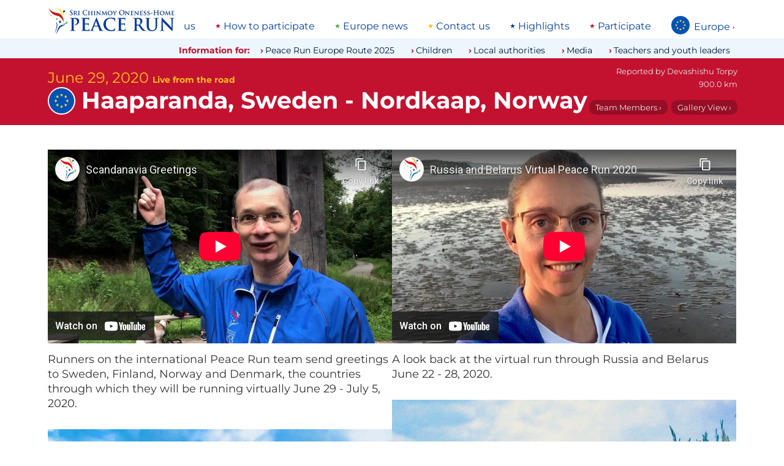

--- FILE ---
content_type: text/html; charset=utf-8
request_url: https://www.peacerun.org/eu/news/2020/0629/3928/
body_size: 17787
content:
<!DOCTYPE html>


<html lang="en" data-wf-page="5feb78317c8d4bee39c49a48" data-wf-site="5feb5fecff62e712f3639b07">
<head>
  <title>
Live from the road June 29, 2020
 | The Sri Chinmoy Oneness-Home Peace Run</title>
  <meta http-equiv="Content-type" content="text/html; charset=utf-8">
  <meta content="width=device-width, initial-scale=1" name="viewport">
  <meta name="description" content="
Haaparanda, Sweden - Nordkaap, Norway, 900.0 km
">

  
  
  <meta property="og:locale" content="en" />
  <meta property="og:type" content="article" />
  <meta property="og:url" content=" https://www.peacerun.org/eu/news/2020/0629/3928/" />
  <meta property="og:site_name" content="Sri Chinmoy Oneness-Home Peace Run" /> 
  
  <link rel="canonical" href="https://www.peacerun.org/eu/news/2020/0629/3928/" />
    <meta property="og:title" content="Live from the road June 29, 2020 | Sri Chinmoy Oneness-Home Peace Run" />
  <meta property="og:description" content="Haaparanda, Sweden - Nordkaap, Norway, 900.0 km: North to the Arctic Circle…" />
    <meta property="og:image" content="/media/thumbs/uploads/reports/eu/2020/0624/3928-5.jpeg.600x400_q85_crop_crop_rect-1.0101010101%2C0%2C97.9797979798%2C100.0_upscale.jpg" />
    <meta property="og:image:width" content="600" />
    <meta property="og:image:height" content="400" /> 


  <link rel="apple-touch-icon" sizes="180x180" href="/static/icons/apple-touch-icon.png">
  <link rel="icon" type="image/png" sizes="32x32" href="/static/icons/favicon-32x32.png">
  <link rel="icon" type="image/png" sizes="16x16" href="/static/icons/favicon-16x16.png">
  <link rel="manifest" href="/static/icons/site.webmanifest">
  <link rel="mask-icon" href="/static/icons/safari-pinned-tab.svg" color="#c31230">
  <link rel="shortcut icon" href="/static/icons/favicon.ico">
  <meta name="msapplication-TileColor" content="#c31230">
  <meta name="msapplication-config" content="/static/icons/browserconfig.xml">
  <meta name="theme-color" content="#c31230">

  <link rel="stylesheet" type="text/css" href="/static/css/montserrat.css" >
  <link rel="stylesheet" type="text/css" href="/static/css/custom.css" >

  <script type="text/javascript">!function(o,c){var n=c.documentElement,t=" w-mod-";n.className+=t+"js",("ontouchstart"in o||o.DocumentTouch&&c instanceof DocumentTouch)&&(n.className+=t+"touch")}(window,document);</script>
  <script>
  function isRendered(domObj) {
    if ((domObj.nodeType != 1) || (domObj == document.body)) {
        return true;
    }
    if (domObj.currentStyle && domObj.currentStyle["display"] != "none" && domObj.currentStyle["visibility"] != "hidden") {
        return isRendered(domObj.parentNode);
    } else if (window.getComputedStyle) {
        var cs = document.defaultView.getComputedStyle(domObj, null);
        if (cs.getPropertyValue("display") != "none" && cs.getPropertyValue("visibility") != "hidden") {
            return isRendered(domObj.parentNode);
        }
    }
    return false;
}
</script>

  

  <!--[if lt IE 9]>
  <script src="{% static "js/html5shiv.js"></script>
  <![endif]-->

  
</head>
<body id="report" class="page">

  

  <div class="page-wrapper">
    <div data-collapse="none" data-animation="default" data-duration="400" role="banner" class="nav-bar w-nav">
      <div class="wrapper nav-bar-wrapper">
        <a href="/eu/" class="brand w-nav-brand">
          <img src="/static/theme-images/desktop-logo.jpg" alt="" class="logo">
        </a>

        <div class="top-menu-wrapper">
          
<ul class="menu"><li class="menu-list-item"><a class="menu-list-item-link" href="/eu/about-us/">About us</a></li><li class="menu-list-item"><a class="menu-list-item-link" href="/eu/gb/participate/">How to participate</a></li><li class="menu-list-item"><a class="menu-list-item-link" href="/eu/eu-news/">Europe news</a></li><li class="menu-list-item"><a class="menu-list-item-link" href="/eu/contact-us/">Contact us</a></li><li class="menu-list-item"><a class="menu-list-item-link" href="/eu/highlights/">Highlights</a></li><li class="menu-list-item"><a class="menu-list-item-link" href="/eu/participate/">Participate</a></li></ul>

        </div>

        <nav data-menuopen="megamenu" data-menuopentext="Close" data-menuclosetext="Europe" class="country-dropdown">
          <img src="/static/flags/europe.svg" alt="" class="country-dropdown-image">
          <div class="country-dropdown-name" id="country-name">Europe</div>
          <div class="country-dropdown-icon w-icon-dropdown-toggle"></div>
        </nav>

        <div data-w-id="e0fe0203-dd71-d6ca-96c5-d93743aaec4e" class="mobile-icon">
          <div class="mobile-menu-line"></div>
          <div class="mobile-menu-line"></div>
          <div class="mobile-menu-line"></div>
        </div>
        <div class="megamenu">
          <div class="wrapper megamenu-wrapper">
            <div class="findcountry-description">The Peace Run has visited 155 countries around the world.</div>
            <form action="" class="findcountry-form">
              <input type="text" class="findcountry w-input" maxlength="256" name="query" placeholder="Search for a country..." id="text" required="">
              
              <div class="enter-to-visit">Press Enter to visit this country, Delete to go back</div>
            </form>
            <div class="megamenu-countrylist">
              
  
    <a class="countrylink" href="/fa/">
    
    Africa
    
    </a>
  
    <a class="countrylink" href="/al/">
    
    Albania
    
    </a>
  
    <a class="countrylink" href="/ad/">
    
    Andorra
    
    </a>
  
    <a class="countrylink" href="/ao/">
    
    Angola
    
    </a>
  
    <a class="countrylink" href="/aq/">
    
    Antarctica
    
    </a>
  
    <a class="countrylink" href="/ar/">
    
    Argentina
    
    </a>
  
    <a class="countrylink" href="/ap/">
    
    Asia-Pacific area
    
    </a>
  
    <a class="countrylink" href="/au/">
    
    Australia
    
    </a>
  
    <a class="countrylink" href="/at/">
    
    Austria
    
    </a>
  
    <a class="countrylink" href="/bs/">
    
    Bahamas
    
    </a>
  
    <a class="countrylink" href="/bd/">
    
    Bangladesh
    
    </a>
  
    <a class="countrylink" href="/by/">
    
    Belarus
    
    </a>
  
    <a class="countrylink" href="/be/">
    
    Belgium
    
    </a>
  
    <a class="countrylink" href="/bo/">
    
    Bolivia
    
    </a>
  
    <a class="countrylink" href="/ba/">
    
    Bosnia and Herzegovina
    
    </a>
  
    <a class="countrylink" href="/bw/">
    
    Botswana
    
    </a>
  
    <a class="countrylink" href="/br/">
    
    Brazil
    
    </a>
  
    <a class="countrylink" href="/bg/">
    
    Bulgaria
    
    </a>
  
    <a class="countrylink" href="/bi/">
    
    Burundi
    
    </a>
  
    <a class="countrylink" href="/ca/">
    
    Canada
    
    </a>
  
    <a class="countrylink" href="/cv/">
    
    Cape Verde
    
    </a>
  
    <a class="countrylink" href="/cl/">
    
    Chile
    
    </a>
  
    <a class="countrylink" href="/cn/">
    
    China
    
    </a>
  
    <a class="countrylink" href="/co/">
    
    Colombia
    
    </a>
  
    <a class="countrylink" href="/ck/">
    
    Cook Islands
    
    </a>
  
    <a class="countrylink" href="/hr/">
    
    Croatia
    
    </a>
  
    <a class="countrylink" href="/cu/">
    
    Cuba
    
    </a>
  
    <a class="countrylink" href="/cy/">
    
    Cyprus
    
    </a>
  
    <a class="countrylink" href="/cz/">
    
    Czech Republic
    
    </a>
  
    <a class="countrylink" href="/dk/">
    
    Denmark
    
    </a>
  
    <a class="countrylink" href="/ec/">
    
    Ecuador
    
    </a>
  
    <a class="countrylink" href="/gq/">
    
    Equatorial Guinea
    
    </a>
  
    <a class="countrylink" href="/ee/">
    
    Estonia
    
    </a>
  
    <a class="countrylink" href="/sz/">
    
    Eswatini
    
    </a>
  
    <a class="countrylink" href="/et/">
    
    Ethiopia
    
    </a>
  
    <a class="countrylink" href="/eu/">
    <strong>
    Europe
    </strong>
    </a>
  
    <a class="countrylink" href="/fo/">
    
    Faroe Islands
    
    </a>
  
    <a class="countrylink" href="/fj/">
    
    Fiji
    
    </a>
  
    <a class="countrylink" href="/fi/">
    
    Finland
    
    </a>
  
    <a class="countrylink" href="/fr/">
    
    France
    
    </a>
  
    <a class="countrylink" href="/pf/">
    
    French Polynesia
    
    </a>
  
    <a class="countrylink" href="/de/">
    
    Germany
    
    </a>
  
    <a class="countrylink" href="/gh/">
    
    Ghana
    
    </a>
  
    <a class="countrylink" href="/gb/">
    
    Great Britain
    
    </a>
  
    <a class="countrylink" href="/gr/">
    
    Greece
    
    </a>
  
    <a class="countrylink" href="/gl/">
    
    Greenland
    
    </a>
  
    <a class="countrylink" href="/gt/">
    
    Guatemala
    
    </a>
  
    <a class="countrylink" href="/gw/">
    
    Guinea-Bissau
    
    </a>
  
    <a class="countrylink" href="/hu/">
    
    Hungary
    
    </a>
  
    <a class="countrylink" href="/is/">
    
    Iceland
    
    </a>
  
    <a class="countrylink" href="/in/">
    
    India
    
    </a>
  
    <a class="countrylink" href="/id/">
    
    Indonesia
    
    </a>
  
    <a class="countrylink" href="/ie/">
    
    Ireland
    
    </a>
  
    <a class="countrylink" href="/it/">
    
    Italy
    
    </a>
  
    <a class="countrylink" href="/jp/">
    
    Japan
    
    </a>
  
    <a class="countrylink" href="/kz/">
    
    Kazakhstan
    
    </a>
  
    <a class="countrylink" href="/ke/">
    
    Kenya
    
    </a>
  
    <a class="countrylink" href="/ki/">
    
    Kiribati
    
    </a>
  
    <a class="countrylink" href="/kr/">
    
    Korea
    
    </a>
  
    <a class="countrylink" href="/kg/">
    
    Kyrgyzstan
    
    </a>
  
    <a class="countrylink" href="/lv/">
    
    Latvia
    
    </a>
  
    <a class="countrylink" href="/ls/">
    
    Lesotho
    
    </a>
  
    <a class="countrylink" href="/lr/">
    
    Liberia
    
    </a>
  
    <a class="countrylink" href="/li/">
    
    Liechtenstein
    
    </a>
  
    <a class="countrylink" href="/lt/">
    
    Lithuania
    
    </a>
  
    <a class="countrylink" href="/lu/">
    
    Luxembourg
    
    </a>
  
    <a class="countrylink" href="/mg/">
    
    Madagascar
    
    </a>
  
    <a class="countrylink" href="/mw/">
    
    Malawi
    
    </a>
  
    <a class="countrylink" href="/my/">
    
    Malaysia
    
    </a>
  
    <a class="countrylink" href="/mv/">
    
    Maldives
    
    </a>
  
    <a class="countrylink" href="/mt/">
    
    Malta
    
    </a>
  
    <a class="countrylink" href="/mh/">
    
    Marshall Islands
    
    </a>
  
    <a class="countrylink" href="/mu/">
    
    Mauritius
    
    </a>
  
    <a class="countrylink" href="/mx/">
    
    Mexico
    
    </a>
  
    <a class="countrylink" href="/fm/">
    
    Micronesia
    
    </a>
  
    <a class="countrylink" href="/md/">
    
    Moldova
    
    </a>
  
    <a class="countrylink" href="/mc/">
    
    Monaco
    
    </a>
  
    <a class="countrylink" href="/mn/">
    
    Mongolia
    
    </a>
  
    <a class="countrylink" href="/me/">
    
    Montenegro
    
    </a>
  
    <a class="countrylink" href="/mz/">
    
    Mozambique
    
    </a>
  
    <a class="countrylink" href="/na/">
    
    Namibia
    
    </a>
  
    <a class="countrylink" href="/np/">
    
    Nepal
    
    </a>
  
    <a class="countrylink" href="/nl/">
    
    Netherlands
    
    </a>
  
    <a class="countrylink" href="/nz/">
    
    New Zealand
    
    </a>
  
    <a class="countrylink" href="/nu/">
    
    Niue
    
    </a>
  
    <a class="countrylink" href="/ac/">
    
    North America area
    
    </a>
  
    <a class="countrylink" href="/mk/">
    
    North Macedonia
    
    </a>
  
    <a class="countrylink" href="/no/">
    
    Norway
    
    </a>
  
    <a class="countrylink" href="/pw/">
    
    Palau
    
    </a>
  
    <a class="countrylink" href="/pg/">
    
    Papua New Guinea
    
    </a>
  
    <a class="countrylink" href="/py/">
    
    Paraguay
    
    </a>
  
    <a class="countrylink" href="/pe/">
    
    Peru
    
    </a>
  
    <a class="countrylink" href="/pl/">
    
    Poland
    
    </a>
  
    <a class="countrylink" href="/pt/">
    
    Portugal
    
    </a>
  
    <a class="countrylink" href="/pc/">
    
    Portuguese Speaking Countries
    
    </a>
  
    <a class="countrylink" href="/ro/">
    
    Romania
    
    </a>
  
    <a class="countrylink" href="/ru/">
    
    Russia
    
    </a>
  
    <a class="countrylink" href="/rw/">
    
    Rwanda
    
    </a>
  
    <a class="countrylink" href="/ws/">
    
    Samoa
    
    </a>
  
    <a class="countrylink" href="/sm/">
    
    San Marino
    
    </a>
  
    <a class="countrylink" href="/st/">
    
    Sao Tome and Principe
    
    </a>
  
    <a class="countrylink" href="/sn/">
    
    Senegal
    
    </a>
  
    <a class="countrylink" href="/rs/">
    
    Serbia
    
    </a>
  
    <a class="countrylink" href="/sc/">
    
    Seychelles
    
    </a>
  
    <a class="countrylink" href="/sl/">
    
    Sierra Leone
    
    </a>
  
    <a class="countrylink" href="/sg/">
    
    Singapore
    
    </a>
  
    <a class="countrylink" href="/sk/">
    
    Slovakia
    
    </a>
  
    <a class="countrylink" href="/si/">
    
    Slovenia
    
    </a>
  
    <a class="countrylink" href="/sb/">
    
    Solomon Islands
    
    </a>
  
    <a class="countrylink" href="/za/">
    
    South Africa
    
    </a>
  
    <a class="countrylink" href="/sh/">
    
    Southern Hemisphere
    
    </a>
  
    <a class="countrylink" href="/es/">
    
    Spain
    
    </a>
  
    <a class="countrylink" href="/se/">
    
    Sweden
    
    </a>
  
    <a class="countrylink" href="/ch/">
    
    Switzerland
    
    </a>
  
    <a class="countrylink" href="/tz/">
    
    Tanzania
    
    </a>
  
    <a class="countrylink" href="/th/">
    
    Thailand
    
    </a>
  
    <a class="countrylink" href="/tl/">
    
    Timor-Leste
    
    </a>
  
    <a class="countrylink" href="/to/">
    
    Tonga
    
    </a>
  
    <a class="countrylink" href="/tr/">
    
    Turkey
    
    </a>
  
    <a class="countrylink" href="/tv/">
    
    Tuvalu
    
    </a>
  
    <a class="countrylink" href="/ug/">
    
    Uganda
    
    </a>
  
    <a class="countrylink" href="/ua/">
    
    Ukraine
    
    </a>
  
    <a class="countrylink" href="/us/">
    
    United States
    
    </a>
  
    <a class="countrylink" href="/uy/">
    
    Uruguay
    
    </a>
  
    <a class="countrylink" href="/vu/">
    
    Vanuatu
    
    </a>
  
    <a class="countrylink" href="/vn/">
    
    Vietnam
    
    </a>
  
    <a class="countrylink" href="/zm/">
    
    Zambia
    
    </a>
  
    <a class="countrylink" href="/zw/">
    
    Zimbabwe
    
    </a>
  



            </div>
          </div>
        </div>
        

<div class="mobile-megamenu">
  <div class="mobile-menugrid">

    <nav id="w-node-_16a3d0e2-1fcd-8e46-68b3-37507768992d-77689810" class="mobile-nav-menu-wrapper">
      <h4 class="mobile-menu-header">Information for:</h4>
      
<ul class="menu"><li class="menu-list-item"><a class="menu-list-item-link" href="/eu/route/">Peace Run Europe Route 2025</a></li><li class="menu-list-item"><a class="menu-list-item-link" href="/eu/children/">Children</a></li><li class="menu-list-item"><a class="menu-list-item-link" href="/eu/local-authorities/">Local authorities</a></li><li class="menu-list-item"><a class="menu-list-item-link" href="/eu/media/">Media</a></li><li class="menu-list-item"><a class="menu-list-item-link" href="/eu/teachers-and-youth-leaders/">Teachers and youth leaders</a></li></ul>

    </nav>

    <nav id="w-node-_16a3d0e2-1fcd-8e46-68b3-375077689935-77689810" class="mobile-nav-menu-wrapper">
      <h4 class="mobile-menu-header">Main links</h4>
      
<ul class="menu"><li class="menu-list-item"><a class="menu-list-item-link" href="/eu/about-us/">About us</a></li><li class="menu-list-item"><a class="menu-list-item-link" href="/eu/gb/participate/">How to participate</a></li><li class="menu-list-item"><a class="menu-list-item-link" href="/eu/eu-news/">Europe news</a></li><li class="menu-list-item"><a class="menu-list-item-link" href="/eu/contact-us/">Contact us</a></li><li class="menu-list-item"><a class="menu-list-item-link" href="/eu/highlights/">Highlights</a></li><li class="menu-list-item"><a class="menu-list-item-link" href="/eu/participate/">Participate</a></li></ul>

    </nav>

    <div class="mobile-countryselect-wrapper w-form">
      <h4 class="mobile-menu-header">Countries we've visited</h4>
      <form data-name="Country select form" id="wf-form-Country-select-form" name="wf-form-Country-select-form" class="mobile-countryselect">
        <select name="menu" class="jumpmenu w-select">
  <option value="/">Select Country</option>
  
  <option value="/fa/"
    
    >Africa</option>
  
  <option value="/al/"
    
    >Albania</option>
  
  <option value="/ad/"
    
    >Andorra</option>
  
  <option value="/ao/"
    
    >Angola</option>
  
  <option value="/aq/"
    
    >Antarctica</option>
  
  <option value="/ar/"
    
    >Argentina</option>
  
  <option value="/ap/"
    
    >Asia-Pacific area</option>
  
  <option value="/au/"
    
    >Australia</option>
  
  <option value="/at/"
    
    >Austria</option>
  
  <option value="/bs/"
    
    >Bahamas</option>
  
  <option value="/bd/"
    
    >Bangladesh</option>
  
  <option value="/by/"
    
    >Belarus</option>
  
  <option value="/be/"
    
    >Belgium</option>
  
  <option value="/bo/"
    
    >Bolivia</option>
  
  <option value="/ba/"
    
    >Bosnia and Herzegovina</option>
  
  <option value="/bw/"
    
    >Botswana</option>
  
  <option value="/br/"
    
    >Brazil</option>
  
  <option value="/bg/"
    
    >Bulgaria</option>
  
  <option value="/bi/"
    
    >Burundi</option>
  
  <option value="/ca/"
    
    >Canada</option>
  
  <option value="/cv/"
    
    >Cape Verde</option>
  
  <option value="/cl/"
    
    >Chile</option>
  
  <option value="/cn/"
    
    >China</option>
  
  <option value="/co/"
    
    >Colombia</option>
  
  <option value="/ck/"
    
    >Cook Islands</option>
  
  <option value="/hr/"
    
    >Croatia</option>
  
  <option value="/cu/"
    
    >Cuba</option>
  
  <option value="/cy/"
    
    >Cyprus</option>
  
  <option value="/cz/"
    
    >Czech Republic</option>
  
  <option value="/dk/"
    
    >Denmark</option>
  
  <option value="/ec/"
    
    >Ecuador</option>
  
  <option value="/gq/"
    
    >Equatorial Guinea</option>
  
  <option value="/ee/"
    
    >Estonia</option>
  
  <option value="/sz/"
    
    >Eswatini</option>
  
  <option value="/et/"
    
    >Ethiopia</option>
  
  <option value="/eu/"
     selected
    >Europe</option>
  
  <option value="/fo/"
    
    >Faroe Islands</option>
  
  <option value="/fj/"
    
    >Fiji</option>
  
  <option value="/fi/"
    
    >Finland</option>
  
  <option value="/fr/"
    
    >France</option>
  
  <option value="/pf/"
    
    >French Polynesia</option>
  
  <option value="/de/"
    
    >Germany</option>
  
  <option value="/gh/"
    
    >Ghana</option>
  
  <option value="/gb/"
    
    >Great Britain</option>
  
  <option value="/gr/"
    
    >Greece</option>
  
  <option value="/gl/"
    
    >Greenland</option>
  
  <option value="/gt/"
    
    >Guatemala</option>
  
  <option value="/gw/"
    
    >Guinea-Bissau</option>
  
  <option value="/hu/"
    
    >Hungary</option>
  
  <option value="/is/"
    
    >Iceland</option>
  
  <option value="/in/"
    
    >India</option>
  
  <option value="/id/"
    
    >Indonesia</option>
  
  <option value="/ie/"
    
    >Ireland</option>
  
  <option value="/it/"
    
    >Italy</option>
  
  <option value="/jp/"
    
    >Japan</option>
  
  <option value="/kz/"
    
    >Kazakhstan</option>
  
  <option value="/ke/"
    
    >Kenya</option>
  
  <option value="/ki/"
    
    >Kiribati</option>
  
  <option value="/kr/"
    
    >Korea</option>
  
  <option value="/kg/"
    
    >Kyrgyzstan</option>
  
  <option value="/lv/"
    
    >Latvia</option>
  
  <option value="/ls/"
    
    >Lesotho</option>
  
  <option value="/lr/"
    
    >Liberia</option>
  
  <option value="/li/"
    
    >Liechtenstein</option>
  
  <option value="/lt/"
    
    >Lithuania</option>
  
  <option value="/lu/"
    
    >Luxembourg</option>
  
  <option value="/mg/"
    
    >Madagascar</option>
  
  <option value="/mw/"
    
    >Malawi</option>
  
  <option value="/my/"
    
    >Malaysia</option>
  
  <option value="/mv/"
    
    >Maldives</option>
  
  <option value="/mt/"
    
    >Malta</option>
  
  <option value="/mh/"
    
    >Marshall Islands</option>
  
  <option value="/mu/"
    
    >Mauritius</option>
  
  <option value="/mx/"
    
    >Mexico</option>
  
  <option value="/fm/"
    
    >Micronesia</option>
  
  <option value="/md/"
    
    >Moldova</option>
  
  <option value="/mc/"
    
    >Monaco</option>
  
  <option value="/mn/"
    
    >Mongolia</option>
  
  <option value="/me/"
    
    >Montenegro</option>
  
  <option value="/mz/"
    
    >Mozambique</option>
  
  <option value="/na/"
    
    >Namibia</option>
  
  <option value="/np/"
    
    >Nepal</option>
  
  <option value="/nl/"
    
    >Netherlands</option>
  
  <option value="/nz/"
    
    >New Zealand</option>
  
  <option value="/nu/"
    
    >Niue</option>
  
  <option value="/ac/"
    
    >North America area</option>
  
  <option value="/mk/"
    
    >North Macedonia</option>
  
  <option value="/no/"
    
    >Norway</option>
  
  <option value="/pw/"
    
    >Palau</option>
  
  <option value="/pg/"
    
    >Papua New Guinea</option>
  
  <option value="/py/"
    
    >Paraguay</option>
  
  <option value="/pe/"
    
    >Peru</option>
  
  <option value="/pl/"
    
    >Poland</option>
  
  <option value="/pt/"
    
    >Portugal</option>
  
  <option value="/pc/"
    
    >Portuguese Speaking Countries</option>
  
  <option value="/ro/"
    
    >Romania</option>
  
  <option value="/ru/"
    
    >Russia</option>
  
  <option value="/rw/"
    
    >Rwanda</option>
  
  <option value="/ws/"
    
    >Samoa</option>
  
  <option value="/sm/"
    
    >San Marino</option>
  
  <option value="/st/"
    
    >Sao Tome and Principe</option>
  
  <option value="/sn/"
    
    >Senegal</option>
  
  <option value="/rs/"
    
    >Serbia</option>
  
  <option value="/sc/"
    
    >Seychelles</option>
  
  <option value="/sl/"
    
    >Sierra Leone</option>
  
  <option value="/sg/"
    
    >Singapore</option>
  
  <option value="/sk/"
    
    >Slovakia</option>
  
  <option value="/si/"
    
    >Slovenia</option>
  
  <option value="/sb/"
    
    >Solomon Islands</option>
  
  <option value="/za/"
    
    >South Africa</option>
  
  <option value="/sh/"
    
    >Southern Hemisphere</option>
  
  <option value="/es/"
    
    >Spain</option>
  
  <option value="/se/"
    
    >Sweden</option>
  
  <option value="/ch/"
    
    >Switzerland</option>
  
  <option value="/tz/"
    
    >Tanzania</option>
  
  <option value="/th/"
    
    >Thailand</option>
  
  <option value="/tl/"
    
    >Timor-Leste</option>
  
  <option value="/to/"
    
    >Tonga</option>
  
  <option value="/tr/"
    
    >Turkey</option>
  
  <option value="/tv/"
    
    >Tuvalu</option>
  
  <option value="/ug/"
    
    >Uganda</option>
  
  <option value="/ua/"
    
    >Ukraine</option>
  
  <option value="/us/"
    
    >United States</option>
  
  <option value="/uy/"
    
    >Uruguay</option>
  
  <option value="/vu/"
    
    >Vanuatu</option>
  
  <option value="/vn/"
    
    >Vietnam</option>
  
  <option value="/zm/"
    
    >Zambia</option>
  
  <option value="/zw/"
    
    >Zimbabwe</option>
  
</select>

      </form>
    </div>

    <form onsubmit="this.elements['q'].value += ' site:peacerun.org';" action="https://www.duckduckgo.com/" class="mobile-search-form" accept-charset="UTF-8" method="get" id="w-node-_945c8618-7ff5-ef81-2f52-94b56d535a84-d9639b08">
      <h4 class="mobile-menu-header">Search peacerun.org…</h4>
      <input type="search" maxlength="128" placeholder="Search" name="q" id="edit-search-theme-form-keys" size="15" value="" class="mobile-search-input w-input">
      <input type="hidden" name="kj" value="#c31230">
    </form>

  </div>

  
    


<div class="more-reports">
    <div class="more-reports-heading-wrapper">
      <h3 class="more-reports-heading">Latest reports from Europe - 2024</h3>
      <a class="reports-more-link" href="/eu/news/">view all</a>
    </div>
    <div class="more-reports-carousel">
      <div class="more-reports-carousel-inner">

          
            <a data-w-id="ad93a278-7a75-7bb6-955e-ad2b573bfdc6" href="/eu/news/2024/1230/5308/" aria-current="page" class="more-reports-item w-inline-block w--current">
              <img src="/media/thumbs/uploads/reports/eu/2024/1230/5308-34.jpg.260x260_q85_crop_crop_rect-0%2C0%2C100.0%2C72.04610951008645_upscale.jpg" alt="" class="listing-image" loading="lazy">
              <div class="listing-text-below-report">
                <h5 class="report-date">30 December</h5>
                <h4 class="report-samecountry-heading">Vatican City - Pecs, Hungary</h4>
                <div class="report-description">
                   
                      
                       <span class="local">More highlights from Europe 2024…</span>
                    
                </div>
              </div>
            </a>
            
            <a data-w-id="ad93a278-7a75-7bb6-955e-ad2b573bfdc6" href="/eu/news/2024/1203/5305/" aria-current="page" class="more-reports-item w-inline-block w--current">
              <img src="/media/thumbs/uploads/reports/eu/2024/1203/5305-48.jpg.260x260_q85_crop_crop_rect-0%2C12.502678380115704%2C100.0%2C74.99464323976859_upscale.jpg" alt="" class="listing-image" loading="lazy">
              <div class="listing-text-below-report">
                <h5 class="report-date">3 December</h5>
                <h4 class="report-samecountry-heading">Vatican - Pecs</h4>
                <div class="report-description">
                   
                      
                       <span class="local">2024 Highlights…</span>
                    
                </div>
              </div>
            </a>
            
            <a data-w-id="ad93a278-7a75-7bb6-955e-ad2b573bfdc6" href="/eu/news/2024/0306/4880/" aria-current="page" class="more-reports-item w-inline-block w--current">
              <img src="/media/thumbs/uploads/reports/eu/2024/0306/4880-6.jpg.260x260_q85_crop_crop_rect-16.671428571428574%2C0%2C66.65714285714284%2C100.0_upscale.jpg" alt="" class="listing-image" loading="lazy">
              <div class="listing-text-below-report">
                <h5 class="report-date">6 March</h5>
                <h4 class="report-samecountry-heading">Vatican City</h4>
                <div class="report-description">
                   
                      
                       <span class="local">Pope Francis Launches European Peace run 2024…</span>
                    
                </div>
              </div>
            </a>
            
      </div>

      <div class="reports-carousel-feather-back"></div>
      <div class="reports-carousel-feather"></div>
    </div>
</div>  
      

  

  <img src="/static/theme-images/global-peace-runners.jpg" loading="lazy" alt="" class="peacerunners-bottom-menu">
</div>

      </div>
      <div class="belowtopmenu">
        <div class="wrapper topbarwrapper">
          <h5 class="information-text">Information for:</h5> 
          
<ul class="menu"><li class="menu-list-item"><a class="menu-list-item-link" href="/eu/route/">Peace Run Europe Route 2025</a></li><li class="menu-list-item"><a class="menu-list-item-link" href="/eu/children/">Children</a></li><li class="menu-list-item"><a class="menu-list-item-link" href="/eu/local-authorities/">Local authorities</a></li><li class="menu-list-item"><a class="menu-list-item-link" href="/eu/media/">Media</a></li><li class="menu-list-item"><a class="menu-list-item-link" href="/eu/teachers-and-youth-leaders/">Teachers and youth leaders</a></li></ul>
</div>
        </div>
      </div>

    </div>


  

<div class="section no-padding-vertical">
      <div class="wrapper report-header">
        <div class="report-date-intro">June 29, 2020 <span class="live-span">Live from the road</span></div>
        <div class="page-heading-wrapper"><img src="/static/flags/europe.svg" alt="" class="report-country-flag">
          <h1 class="page-heading">Haaparanda, Sweden - Nordkaap, Norway</h1>
        </div>
        <div class="report-info-wrapper">
          <div class="report-basics-wrapper">
            
              <span class="report-basics">Reported by <span class="name">Devashishu Torpy</span></span>
            
            
              <span class="report-basics">900.0 km</span>
            
          </div>
          <div class="report-header-buttons">
            <a href="#members" class="report-basics-link">Team Members ›</a>  <a href="/eu/news/2020/0629/3928/gallery/" class="report-basics-link">Gallery View ›</a>
          </div>
        </div>
      </div>
</div>



<div class="section no-padding-top">
      <main id="live-report" class="wrapper live-report">
        <div id="live-report-inner" class="live-report-inner" data-columns>

    
      
        <div class="caption-wrapper">
          
              

<iframe class="embedded-video embedded-youtube" src="https://www.youtube-nocookie.com/embed/QB_RAZazCUY?rel=0&amp;showinfo=0&amp;modestbranding=1" frameborder="0" allowfullscreen></iframe>

          
          
          <div class="report-caption"><p>Runners on the international Peace Run team send greetings to Sweden, Finland, Norway and Denmark, the countries through which they will be running virtually June 29 - July 5, 2020.</p></div>
          
          
        </div>
      
    
      
        <div class="caption-wrapper">
          
              

<iframe class="embedded-video embedded-youtube" src="https://www.youtube-nocookie.com/embed/ENzzKGOHONs?rel=0&amp;showinfo=0&amp;modestbranding=1" frameborder="0" allowfullscreen></iframe>

          
          
          <div class="report-caption"><p>A look back at the virtual run through Russia and Belarus June 22 - 28, 2020.</p></div>
          
          
        </div>
      
    
      
        <div class="caption-wrapper">
          
            <a class="image" href="/eu/news/2020/0629/3928/gallery/#3">
               <img class="caption-image" src="/media/thumbs/uploads/reports/eu/2020/0624/3928-1.jpg.1100x0_q85.jpg" alt="" width="844" height="1600"/>
            </a>
          
          
          <div class="report-caption"><p>Chahida will join the runners in our video to run through Sweden, Finland, Norway and Denmark this week, June 29 - July 5, 2020. Chahida is originally from Austria but will be runnning in Iceland where she lives and works.</p></div>
          
          
        </div>
      
    
      
        <div class="caption-wrapper">
          
            <a class="image" href="/eu/news/2020/0629/3928/gallery/#4">
               <img class="caption-image" src="/media/thumbs/uploads/reports/eu/2020/0624/3928-2.jpg.1100x0_q85.jpg" alt="" width="743" height="832"/>
            </a>
          
          
          <div class="report-caption"><p>Last week, June 22-28, we ran virtually through Russia and Belarus. We had a large team to cover all the kilometres. Paramanyu Lebedev has been coordinating the local runners in Russia.</p></div>
          
          
        </div>
      
    
      
        <div class="caption-wrapper">
          
            <a class="image" href="/eu/news/2020/0629/3928/gallery/#5">
               <img class="caption-image" src="/media/thumbs/uploads/reports/eu/2020/0624/3928-3.jpg.1100x0_q85.jpg" alt="" width="1100" height="1467"/>
            </a>
          
          
          <div class="report-caption"><p>Konstantin Glod has been coordinating the runners in Belarus.</p></div>
          
          
        </div>
      
    
      
        <div class="caption-wrapper">
          
            <a class="image" href="/eu/news/2020/0629/3928/gallery/#6">
               <img class="caption-image" src="/media/thumbs/uploads/reports/eu/2020/0624/3928-4.jpg.1100x0_q85.jpg" alt="" width="1100" height="507"/>
            </a>
          
          
          
        </div>
      
    
      
        <div class="caption-wrapper">
          
            <a class="image" href="/eu/news/2020/0629/3928/gallery/#7">
               <img class="caption-image" src="/media/thumbs/uploads/reports/eu/2020/0624/3928-5.jpeg.1100x0_q85.jpg" alt="" width="715" height="402"/>
            </a>
          
          
          
        </div>
      
    
      
        <div class="caption-wrapper">
          
            <a class="image" href="/eu/news/2020/0629/3928/gallery/#8">
               <img class="caption-image" src="/media/thumbs/uploads/reports/eu/2020/0624/3928-6.jpg.1100x0_q85.jpg" alt="" width="1100" height="825"/>
            </a>
          
          
          <div class="report-caption"><p>Sumandala is from Rome, Italy. He reports: "Today I ran along the beautiful road that runs alongside the Tiber river (Rome's river) from the Tiberina Island to the Ara Pacis and back. Both spots are sacred and somehow dedicated to Peace. Meaningful spots in these days... The Tiberina Island was dedicated to curing people since Roman times, when it was the seat of the ancient temple of Aesculapius".</p></div>
          
          
        </div>
      
    
      
        <div class="caption-wrapper">
          
            <a class="image" href="/eu/news/2020/0629/3928/gallery/#9">
               <img class="caption-image" src="/media/thumbs/uploads/reports/eu/2020/0624/3928-7.jpg.1100x0_q85.jpg" alt="" width="1100" height="1467"/>
            </a>
          
          
          
        </div>
      
    
      
        <div class="caption-wrapper">
          
            <a class="image" href="/eu/news/2020/0629/3928/gallery/#10">
               <img class="caption-image" src="/media/thumbs/uploads/reports/eu/2020/0624/3928-8.jpg.1100x0_q85.jpg" alt="" width="1100" height="825"/>
            </a>
          
          
          <div class="report-caption"><p>Sumandala: "Nowadays, the Tiberna Island is the seat of a famous Catholic hospital established in the late fifteen hundreds. The Ara Pacis is a Shrine that Emperor Augustus dedicated to Pax, the Roman Goddess of Peace, nowadays is surrounded by hole building and a teca built around it. I took photos though the glass of the teca... but they came out nice, with the evening lights kind of merging into it! Really a special monument, I must say. Along my running route I also passed by Rome's Synagogue, Saint Peter basilica and St. Angel Castle... kind of nice locations! I felt I was a good ending of this week journey. The Ara Pacis in particular was really striking and you could get some special feeling of peace there, so I was happy to get there and take a moment of silence". </p></div>
          
          
        </div>
      
    
      
        <div class="caption-wrapper">
          
            <a class="image" href="/eu/news/2020/0629/3928/gallery/#11">
               <img class="caption-image" src="/media/thumbs/uploads/reports/eu/2020/0624/3928-9.jpg.1100x0_q85.jpg" alt="" width="1100" height="825"/>
            </a>
          
          
          <div class="report-caption"><p>Italian food - always welcome in all countries.</p></div>
          
          
        </div>
      
    
      
        <div class="caption-wrapper">
          
            <a class="image" href="/eu/news/2020/0629/3928/gallery/#12">
               <img class="caption-image" src="/media/thumbs/uploads/reports/eu/2020/0624/3928-10.jpg.1100x0_q85.jpg" alt="" width="1100" height="825"/>
            </a>
          
          
          
        </div>
      
    
      
        <div class="caption-wrapper">
          
            <a class="image" href="/eu/news/2020/0629/3928/gallery/#13">
               <img class="caption-image" src="/media/thumbs/uploads/reports/eu/2020/0624/3928-11.jpg.1100x0_q85.jpg" alt="" width="1100" height="825"/>
            </a>
          
          
          
        </div>
      
    
      
        <div class="caption-wrapper">
          
            <a class="image" href="/eu/news/2020/0629/3928/gallery/#14">
               <img class="caption-image" src="/media/thumbs/uploads/reports/eu/2020/0624/3928-12.jpeg.1100x0_q85.jpg" alt="" width="1100" height="825"/>
            </a>
          
          
          <div class="report-caption"><p>Patricia from Germany (running in Austria)</p></div>
          
          
        </div>
      
    
      
        <div class="caption-wrapper">
          
            <a class="image" href="/eu/news/2020/0629/3928/gallery/#15">
               <img class="caption-image" src="/media/thumbs/uploads/reports/eu/2020/0624/3928-13.jpeg.1100x0_q85.jpg" alt="" width="1100" height="825"/>
            </a>
          
          
          <div class="report-caption"><p>Shree (left) running in South Africa where it is winter now.</p></div>
          
          
        </div>
      
    
      
        <div class="caption-wrapper">
          
            <a class="image" href="/eu/news/2020/0629/3928/gallery/#16">
               <img class="caption-image" src="/media/thumbs/uploads/reports/eu/2020/0624/3928-14.jpeg.1100x0_q85.jpg" alt="" width="968" height="1296"/>
            </a>
          
          
          <div class="report-caption"><p>Semantika running in Slovakia.</p></div>
          
          
        </div>
      
    
      
        <div class="caption-wrapper">
          
            <a class="image" href="/eu/news/2020/0629/3928/gallery/#17">
               <img class="caption-image" src="/media/thumbs/uploads/reports/eu/2020/0624/3928-15.jpg.1100x0_q85.jpg" alt="" width="1100" height="619"/>
            </a>
          
          
          <div class="report-caption"><p>Amur is the Bosnian runner this week, supported by good friends.</p></div>
          
          
        </div>
      
    
      
        <div class="caption-wrapper">
          
            <a class="image" href="/eu/news/2020/0629/3928/gallery/#18">
               <img class="caption-image" src="/media/thumbs/uploads/reports/eu/20200628_175437.jpg.1100x0_q85.jpg" alt="" width="1100" height="825"/>
            </a>
          
          
          <div class="report-caption"><p>Patricia did her running in Salzburg.</p></div>
          
          
        </div>
      
    
      
        <div class="caption-wrapper">
          
            <a class="image" href="/eu/news/2020/0629/3928/gallery/#19">
               <img class="caption-image" src="/media/thumbs/uploads/reports/eu/2020/0624/3928-16.jpg.1100x0_q85.jpg" alt="" width="1100" height="825"/>
            </a>
          
          
          
        </div>
      
    
      
        <div class="caption-wrapper">
          
            <a class="image" href="/eu/news/2020/0629/3928/gallery/#20">
               <img class="caption-image" src="/media/thumbs/uploads/reports/eu/20200628_180212.jpg.1100x0_q85.jpg" alt="" width="1100" height="1467"/>
            </a>
          
          
          
        </div>
      
    
      
        <div class="caption-wrapper">
          
            <a class="image" href="/eu/news/2020/0629/3928/gallery/#21">
               <img class="caption-image" src="/media/thumbs/uploads/reports/eu/2020/0624/3928-17.jpg.1100x0_q85.jpg" alt="" width="1100" height="825"/>
            </a>
          
          
          
        </div>
      
    
      
        <div class="caption-wrapper">
          
            <a class="image" href="/eu/news/2020/0629/3928/gallery/#22">
               <img class="caption-image" src="/media/thumbs/uploads/reports/eu/2020/0624/3928-18.jpg.1100x0_q85.jpg" alt="" width="1100" height="825"/>
            </a>
          
          
          <div class="report-caption"><p>This is Amur with current national champion for Bosnia and Herzegovina, Srđan Samarđić. </p></div>
          
          
        </div>
      
    
      
        <div class="caption-wrapper">
          
            <a class="image" href="/eu/news/2020/0629/3928/gallery/#23">
               <img class="caption-image" src="/media/thumbs/uploads/reports/eu/2020/0624/3928-19.jpg.1100x0_q85.jpg" alt="" width="1100" height="1468"/>
            </a>
          
          
          <div class="report-caption"><p>Maria Jao is our Portuguese runner.</p></div>
          
          
        </div>
      
    
      
        <div class="caption-wrapper">
          
            <a class="image" href="/eu/news/2020/0629/3928/gallery/#24">
               <img class="caption-image" src="/media/thumbs/uploads/reports/eu/2020/0624/3928-20.jpg.1100x0_q85.jpg" alt="" width="1100" height="824"/>
            </a>
          
          
          
        </div>
      
    
      
        <div class="caption-wrapper">
          
            <a class="image" href="/eu/news/2020/0629/3928/gallery/#25">
               <img class="caption-image" src="/media/thumbs/uploads/reports/eu/whatsapp_image_2020-06-25_at_07.09.03.jpeg.1100x0_q85.jpg" alt="" width="1100" height="826"/>
            </a>
          
          
          <div class="report-caption"><p>Baridhi is running for Bulgaria.</p></div>
          
          
        </div>
      
    
      
        <div class="caption-wrapper">
          
            <a class="image" href="/eu/news/2020/0629/3928/gallery/#26">
               <img class="caption-image" src="/media/thumbs/uploads/reports/eu/2020/0624/3928-21.jpeg.1100x0_q85.jpg" alt="" width="1024" height="768"/>
            </a>
          
          
          <div class="report-caption"><p>Running along the Atlantic coast.</p></div>
          
          
        </div>
      
    
      
        <div class="caption-wrapper">
          
            <a class="image" href="/eu/news/2020/0629/3928/gallery/#27">
               <img class="caption-image" src="/media/thumbs/uploads/reports/eu/2020/0624/3928-22.jpeg.1100x0_q85.jpg" alt="" width="1024" height="769"/>
            </a>
          
          
          <div class="report-caption"><p>Maria Jao's support team includes the great paralympic athlete, Jorge Pina (second left).</p></div>
          
          
        </div>
      
    
      
        <div class="caption-wrapper">
          
            <a class="image" href="/eu/news/2020/0629/3928/gallery/#28">
               <img class="caption-image" src="/media/thumbs/uploads/reports/eu/2020/0624/3928-23.jpeg.1100x0_q85.jpg" alt="" width="1100" height="825"/>
            </a>
          
          
          <div class="report-caption"><p>Tomasz is our man in Slovenia.</p></div>
          
          
        </div>
      
    
      
        <div class="caption-wrapper">
          
            <a class="image" href="/eu/news/2020/0629/3928/gallery/#29">
               <img class="caption-image" src="/media/thumbs/uploads/reports/eu/2020/0624/3928-24.jpeg.1100x0_q85.jpg" alt="" width="1100" height="1467"/>
            </a>
          
          
          <div class="report-caption"><p>Father and son running for Peace in Slovenia.</p></div>
          
          
        </div>
      
    
      
        <div class="caption-wrapper">
          
            <a class="image" href="/eu/news/2020/0629/3928/gallery/#30">
               <img class="caption-image" src="/media/thumbs/uploads/reports/eu/2020/0624/3928-25.jpeg.1100x0_q85.jpg" alt="" width="1100" height="825"/>
            </a>
          
          
          <div class="report-caption"><p>Tomasz: "Sometimes you don't get around to doing your daily mileage until the end of a busy day. But running in the moonlight has its own charm".</p></div>
          
          
        </div>
      
    
      
        <div class="caption-wrapper">
          
            <a class="image" href="/eu/news/2020/0629/3928/gallery/#31">
               <img class="caption-image" src="/media/thumbs/uploads/reports/eu/2020/0624/3928-26.jpg.1100x0_q85.jpg" alt="" width="1100" height="816"/>
            </a>
          
          
          <div class="report-caption"><p>Kristina in Serbia reports: ""Running with a great international team of peace runners and souls by seeing the river Danube on the rainy and sunny days! I have been thinking of great Russian literature, art, and spirit, invoking qualities of Russian soul and imagining vastness and beauty of Russia and Belarus, yet being greeted and supported with my Serbian folks on my runs! This was a very unique macroscopic connection experience that took place in my heart.<br />
My infinite gratitude!"  </p></div>
          
          
        </div>
      
    
      
        <div class="caption-wrapper">
          
            <a class="image" href="/eu/news/2020/0629/3928/gallery/#32">
               <img class="caption-image" src="/media/thumbs/uploads/reports/eu/2020/0624/3928-27.jpg.1100x0_q85.jpg" alt="" width="1100" height="1100"/>
            </a>
          
          
          <div class="report-caption"><p>Kristina: "This statue of Sri Chinmoy,  the founder of Peace run is in Cardiff, Wales, and I happened to be there on the 27th of August 2018, for his birthday. I found these roses on my runs in June. Since I am inspired to continue my running for peace, I might collect a few more for a new garland soon?"</p></div>
          
          
        </div>
      
    
      
        <div class="caption-wrapper">
          
            <a class="image" href="/eu/news/2020/0629/3928/gallery/#33">
               <img class="caption-image" src="/media/thumbs/uploads/reports/eu/2020/0624/3928-28.jpeg.1100x0_q85.jpg" alt="" width="1100" height="825"/>
            </a>
          
          
          <div class="report-caption"><p>Great Russian wisdom.</p></div>
          
          
        </div>
      
    
      
        <div class="caption-wrapper">
          
            <a class="image" href="/eu/news/2020/0629/3928/gallery/#34">
               <img class="caption-image" src="/media/thumbs/uploads/reports/eu/2020/0624/3928-29.jpeg.1100x0_q85.jpg" alt="" width="1100" height="1464"/>
            </a>
          
          
          
        </div>
      
    
      
        <div class="caption-wrapper">
          
            <a class="image" href="/eu/news/2020/0629/3928/gallery/#35">
               <img class="caption-image" src="/media/thumbs/uploads/reports/eu/2020/0624/3928-30.jpeg.1100x0_q85.jpg" alt="" width="768" height="1024"/>
            </a>
          
          
          <div class="report-caption"><p>Laila is Russian, and running in New York where she lives.</p></div>
          
          
        </div>
      
    
      
        <div class="caption-wrapper">
          
            <a class="image" href="/eu/news/2020/0629/3928/gallery/#36">
               <img class="caption-image" src="/media/thumbs/uploads/reports/eu/2020/0624/3928-31.jpg.1100x0_q85.jpg" alt="" width="960" height="1280"/>
            </a>
          
          
          <div class="report-caption"><p>Mareike is running in Austria.</p></div>
          
          
        </div>
      
    
      
        <div class="caption-wrapper">
          
            <a class="image" href="/eu/news/2020/0629/3928/gallery/#37">
               <img class="caption-image" src="/media/thumbs/uploads/reports/eu/2020/0624/3928-32.jpg.1100x0_q85.jpg" alt="" width="1100" height="825"/>
            </a>
          
          
          <div class="report-caption"><p>Vilo is running in and around Prague.</p></div>
          
          
        </div>
      
    
      
        <div class="caption-wrapper">
          
            <a class="image" href="/eu/news/2020/0629/3928/gallery/#38">
               <img class="caption-image" src="/media/thumbs/uploads/reports/eu/2020/0624/3928-33.jpg.1100x0_q85.jpg" alt="" width="1100" height="825"/>
            </a>
          
          
          <div class="report-caption"><p>Blue skies in the Czech Republic.</p></div>
          
          
        </div>
      
    
      
        <div class="caption-wrapper">
          
            <a class="image" href="/eu/news/2020/0629/3928/gallery/#39">
               <img class="caption-image" src="/media/thumbs/uploads/reports/eu/2020/0624/3928-34.jpg.1100x0_q85.jpg" alt="" width="1100" height="825"/>
            </a>
          
          
          
        </div>
      
    
      
        <div class="caption-wrapper">
          
            <a class="image" href="/eu/news/2020/0629/3928/gallery/#40">
               <img class="caption-image" src="/media/thumbs/uploads/reports/eu/2020/0624/3928-35.jpg.1100x0_q85.jpg" alt="" width="1100" height="1467"/>
            </a>
          
          
          
        </div>
      
    
      
        <div class="caption-wrapper">
          
            <a class="image" href="/eu/news/2020/0629/3928/gallery/#41">
               <img class="caption-image" src="/media/thumbs/uploads/reports/eu/2020/0624/3928-36.jpg.1100x0_q85.jpg" alt="" width="1100" height="825"/>
            </a>
          
          
          
        </div>
      
    
      
        <div class="caption-wrapper">
          
            <a class="image" href="/eu/news/2020/0629/3928/gallery/#42">
               <img class="caption-image" src="/media/thumbs/uploads/reports/eu/2020/0624/3928-37.jpg.1100x0_q85.jpg" alt="" width="1100" height="1467"/>
            </a>
          
          
          <div class="report-caption"><p>Luciana running near Rome, completed 20 kms for Peace this week. Makula in the Ukraine ran 40 kms and in Vaasa, Finland runners completed 70 kms.</p></div>
          
          
        </div>
      
    
      
        <div class="caption-wrapper">
          
            <a class="image" href="/eu/news/2020/0629/3928/gallery/#43">
               <img class="caption-image" src="/media/thumbs/uploads/reports/eu/2020/0624/3928-38.jpeg.1100x0_q85.jpg" alt="" width="1100" height="826"/>
            </a>
          
          
          <div class="report-caption"><p>Ashirvad in Brazil.</p></div>
          
          
        </div>
      
    
      
        <div class="caption-wrapper">
          
            <a class="image" href="/eu/news/2020/0629/3928/gallery/#44">
               <img class="caption-image" src="/media/thumbs/uploads/reports/eu/2020/0624/3928-39.jpeg.1100x0_q85.jpg" alt="" width="1100" height="1467"/>
            </a>
          
          
          
        </div>
      
    
      
        <div class="caption-wrapper">
          
            <a class="image" href="/eu/news/2020/0629/3928/gallery/#45">
               <img class="caption-image" src="/media/thumbs/uploads/reports/eu/2020/0624/3928-40.jpeg.1100x0_q85.jpg" alt="" width="1100" height="1467"/>
            </a>
          
          
          <div class="report-caption"><p>Ashirvad is becoming quite the photographer.</p></div>
          
          
        </div>
      
    
      
        <div class="caption-wrapper">
          
            <a class="image" href="/eu/news/2020/0629/3928/gallery/#46">
               <img class="caption-image" src="/media/thumbs/uploads/reports/eu/2020/0624/3928-41.jpg.1100x0_q85.jpg" alt="" width="1100" height="825"/>
            </a>
          
          
          <div class="report-caption"><p>Irish skies.</p></div>
          
          
        </div>
      
    
      
        <div class="caption-wrapper">
          
            <a class="image" href="/eu/news/2020/0629/3928/gallery/#47">
               <img class="caption-image" src="/media/thumbs/uploads/reports/eu/2020/0624/3928-42.jpg.1100x0_q85.jpg" alt="" width="1100" height="1144"/>
            </a>
          
          
          <div class="report-caption"><p>Natasha is our Irish runner this week. Natasha was born in Russia. Here she is enjoying a holiday in the Dublin Mountains - literally jumping for joy with her son, Alex.</p></div>
          
          
        </div>
      
    
      
        <div class="caption-wrapper">
          
            <a class="image" href="/eu/news/2020/0629/3928/gallery/#48">
               <img class="caption-image" src="/media/thumbs/uploads/reports/eu/2020/0624/3928-43.jpg.1100x0_q85.jpg" alt="" width="1100" height="771"/>
            </a>
          
          
          <div class="report-caption"><p>Beware! There are always things to watch out for on the Peace Run.</p></div>
          
          
        </div>
      
    
      
        <div class="caption-wrapper">
          
            <a class="image" href="/eu/news/2020/0629/3928/gallery/#49">
               <img class="caption-image" src="/media/thumbs/uploads/reports/eu/2020/0624/3928-44.jpg.1100x0_q85.jpg" alt="" width="1100" height="1310"/>
            </a>
          
          
          <div class="report-caption"><p>Andre and Alex have been recruited to run a few steps for Peace.</p></div>
          
          
        </div>
      
    
      
        <div class="caption-wrapper">
          
            <a class="image" href="/eu/news/2020/0629/3928/gallery/#50">
               <img class="caption-image" src="/media/thumbs/uploads/reports/eu/2020/0624/3928-45.jpeg.1100x0_q85.jpg" alt="" width="960" height="1280"/>
            </a>
          
          
          <div class="report-caption"><p>St Petersburg is the final virtual destination for this week's running. Here at the Panorama restaurant in St Petersburg, the torch has been lit.</p></div>
          
          
        </div>
      
    
      
        <div class="caption-wrapper">
          
            <a class="image" href="/eu/news/2020/0629/3928/gallery/#51">
               <img class="caption-image" src="/media/thumbs/uploads/reports/eu/2020/0624/3928-46.jpeg.1100x0_q85.jpg" alt="" width="1100" height="825"/>
            </a>
          
          
          <div class="report-caption"><p>Shyamala is our runner in Scotland.</p></div>
          
          
        </div>
      
    
      
        <div class="caption-wrapper">
          
            <a class="image" href="/eu/news/2020/0629/3928/gallery/#52">
               <img class="caption-image" src="/media/thumbs/uploads/reports/eu/2020/0624/3928-47.jpeg.1100x0_q85.jpg" alt="" width="1100" height="825"/>
            </a>
          
          
          <div class="report-caption"><p>Scottish sunset.</p></div>
          
          
        </div>
      
    
      
        <div class="caption-wrapper">
          
            <a class="image" href="/eu/news/2020/0629/3928/gallery/#53">
               <img class="caption-image" src="/media/thumbs/uploads/reports/eu/2020/0624/3928-48.jpg.1100x0_q85.jpg" alt="" width="1100" height="825"/>
            </a>
          
          
          
        </div>
      
    
      
        <div class="caption-wrapper">
          
            <a class="image" href="/eu/news/2020/0629/3928/gallery/#54">
               <img class="caption-image" src="/media/thumbs/uploads/reports/eu/2020/0624/3928-49.jpg.1100x0_q85.jpg" alt="" width="959" height="1280"/>
            </a>
          
          
          <div class="report-caption"><p>Sukhada is our Russian runner.</p></div>
          
          
        </div>
      
    
      
        <div class="caption-wrapper">
          
            <a class="image" href="/eu/news/2020/0629/3928/gallery/#55">
               <img class="caption-image" src="/media/thumbs/uploads/reports/eu/2020/0624/3928-50.jpg.1100x0_q85.jpg" alt="" width="720" height="1280"/>
            </a>
          
          
          
        </div>
      
    
      
        <div class="caption-wrapper">
          
            <a class="image" href="/eu/news/2020/0629/3928/gallery/#56">
               <img class="caption-image" src="/media/thumbs/uploads/reports/eu/2020/0624/3928-51.jpg.1100x0_q85.jpg" alt="" width="1100" height="825"/>
            </a>
          
          
          <div class="report-caption"><p>The great ultra running champion of Finland, Asprihanal, prepares to test the water.</p></div>
          
          
        </div>
      
    
      
        <div class="caption-wrapper">
          
            <a class="image" href="/eu/news/2020/0629/3928/gallery/#57">
               <img class="caption-image" src="/media/thumbs/uploads/reports/eu/2020/0624/3928-52.jpg.1100x0_q85.jpg" alt="" width="1100" height="825"/>
            </a>
          
          
          
        </div>
      
    
      
        <div class="caption-wrapper">
          
            <a class="image" href="/eu/news/2020/0629/3928/gallery/#58">
               <img class="caption-image" src="/media/thumbs/uploads/reports/eu/2020/0624/3928-53.jpg.1100x0_q85.jpg" alt="" width="1100" height="1467"/>
            </a>
          
          
          <div class="report-caption"><p>Jigyasu and Asprihanal in Finland.</p></div>
          
          
        </div>
      
    
      
        <div class="caption-wrapper">
          
            <a class="image" href="/eu/news/2020/0629/3928/gallery/#59">
               <img class="caption-image" src="/media/thumbs/uploads/reports/eu/2020/0624/3928-54.jpg.1100x0_q85.jpg" alt="" width="1100" height="825"/>
            </a>
          
          
          <div class="report-caption"><p>Our Icelandic representative this week is Nirbhasa (far right), another ultra running champion. </p></div>
          
          
        </div>
      
    
      
        <div class="caption-wrapper">
          
            <a class="image" href="/eu/news/2020/0629/3928/gallery/#60">
               <img class="caption-image" src="/media/thumbs/uploads/reports/eu/2020/0624/3928-55.jpg.1100x0_q85.jpg" alt="" width="1100" height="874"/>
            </a>
          
          
          <div class="report-caption"><p>Icelandic children.</p></div>
          
          
        </div>
      
    
      
        <div class="caption-wrapper">
          
            <a class="image" href="/eu/news/2020/0629/3928/gallery/#61">
               <img class="caption-image" src="/media/thumbs/uploads/reports/eu/2020/0624/3928-56.jpg.1100x0_q85.jpg" alt="" width="1100" height="690"/>
            </a>
          
          
          <div class="report-caption"><p>Team Iceland.</p></div>
          
          
        </div>
      
    
      
        <div class="caption-wrapper">
          
            <a class="image" href="/eu/news/2020/0629/3928/gallery/#62">
               <img class="caption-image" src="/media/thumbs/uploads/reports/eu/2020/0624/3928-57.jpg.1100x0_q85.jpg" alt="" width="1100" height="825"/>
            </a>
          
          
          <div class="report-caption"><p>The Icelandic Peace Run snack station.</p></div>
          
          
        </div>
      
    
      
        <div class="caption-wrapper">
          
            <a class="image" href="/eu/news/2020/0629/3928/gallery/#63">
               <img class="caption-image" src="/media/thumbs/uploads/reports/eu/2020/0624/3928-58.jpg.1100x0_q85.jpg" alt="" width="693" height="1211"/>
            </a>
          
          
          
        </div>
      
    
      
        <div class="caption-wrapper">
          
            <a class="image" href="/eu/news/2020/0629/3928/gallery/#64">
               <img class="caption-image" src="/media/thumbs/uploads/reports/eu/2020/0624/3928-59.jpg.1100x0_q85.jpg" alt="" width="1100" height="1133"/>
            </a>
          
          
          
        </div>
      
    
      
        <div class="caption-wrapper">
          
            <a class="image" href="/eu/news/2020/0629/3928/gallery/#65">
               <img class="caption-image" src="/media/thumbs/uploads/reports/eu/2020/0624/3928-60.jpg.1100x0_q85.jpg" alt="" width="1100" height="1480"/>
            </a>
          
          
          
        </div>
      
    
      
        <div class="caption-wrapper">
          
            <a class="image" href="/eu/news/2020/0629/3928/gallery/#66">
               <img class="caption-image" src="/media/thumbs/uploads/reports/eu/2020/0624/3928-61.jpg.1100x0_q85.jpg" alt="" width="1100" height="825"/>
            </a>
          
          
          
        </div>
      
    
      
        <div class="caption-wrapper">
          
            <a class="image" href="/eu/news/2020/0629/3928/gallery/#67">
               <img class="caption-image" src="/media/thumbs/uploads/reports/eu/2020/0624/3928-62.jpg.1100x0_q85.jpg" alt="" width="1100" height="827"/>
            </a>
          
          
          <div class="report-caption"><p>Thamara is running in Brazil. She reports: "On this week, running with my heart in Russia and Belarus was very interesting and special. We had very hot days in Brazil and also very cold days! I loved this experience because it reminded me why I run. Sometimes I can forget the importance of running, and maybe I let the lethargy win or maybe the weather is stronger than my love of running. This week running in the Peace Run I remember that no matter how hot or how cold it is, no matter if the sun is shining on your face or if the rain is too strong and cold, no matter any tiny illness you have, if you remember your goal and that you are running for something higher you just go out running to do what you have to do and everything is gonna be good. Somebody is taking care of us and will give us the energy to face all these disturbances. I hope that my running for the health and prosperity of the world could have helped in any way as it helped me".</p></div>
          
          
        </div>
      
    
      
        <div class="caption-wrapper">
          
            <a class="image" href="/eu/news/2020/0629/3928/gallery/#68">
               <img class="caption-image" src="/media/thumbs/uploads/reports/eu/2020/0624/3928-63.jpg.1100x0_q85.jpg" alt="" width="1100" height="1467"/>
            </a>
          
          
          
        </div>
      
    
      
        <div class="caption-wrapper">
          
            <a class="image" href="/eu/news/2020/0629/3928/gallery/#69">
               <img class="caption-image" src="/media/thumbs/uploads/reports/eu/2020/0624/3928-64.jpg.1100x0_q85.jpg" alt="" width="1100" height="825"/>
            </a>
          
          
          
        </div>
      
    
      
        <div class="caption-wrapper">
          
            <a class="image" href="/eu/news/2020/0629/3928/gallery/#70">
               <img class="caption-image" src="/media/thumbs/uploads/reports/eu/2020/0624/3928-65.jpg.1100x0_q85.jpg" alt="" width="1100" height="1467"/>
            </a>
          
          
          
        </div>
      
    
      
        <div class="caption-wrapper">
          
            <a class="image" href="/eu/news/2020/0629/3928/gallery/#71">
               <img class="caption-image" src="/media/thumbs/uploads/reports/eu/2020/0624/3928-66.jpeg.1100x0_q85.jpg" alt="" width="1100" height="825"/>
            </a>
          
          
          <div class="report-caption"><p>Himadri is our Hungarian runner, doing his running in the Netherlands.</p></div>
          
          
        </div>
      
    
      
        <div class="caption-wrapper">
          
            <a class="image" href="/eu/news/2020/0629/3928/gallery/#72">
               <img class="caption-image" src="/media/thumbs/uploads/reports/eu/2020/0624/3928-67.jpeg.1100x0_q85.jpg" alt="" width="1100" height="825"/>
            </a>
          
          
          <div class="report-caption"><p>The Netherland running routes are flat.</p></div>
          
          
        </div>
      
    
      
        <div class="caption-wrapper">
          
            <a class="image" href="/eu/news/2020/0629/3928/gallery/#73">
               <img class="caption-image" src="/media/thumbs/uploads/reports/eu/2020/0624/3928-68.jpeg.1100x0_q85.jpg" alt="" width="899" height="1599"/>
            </a>
          
          
          <div class="report-caption"><p>The running routes in New Zealand are not (photo by our NZ runner Granantan).</p></div>
          
          
        </div>
      
    
      
        <div class="caption-wrapper">
          
            <a class="image" href="/eu/news/2020/0629/3928/gallery/#74">
               <img class="caption-image" src="/media/thumbs/uploads/reports/eu/2020/0624/3928-69.jpeg.1100x0_q85.jpg" alt="" width="1100" height="618"/>
            </a>
          
          
          <div class="report-caption"><p>Winter in New Zealand.</p></div>
          
          
        </div>
      
    
      
        <div class="caption-wrapper">
          
            <a class="image" href="/eu/news/2020/0629/3928/gallery/#75">
               <img class="caption-image" src="/media/thumbs/uploads/reports/eu/2020/0624/3928-70.jpeg.1100x0_q85.jpg" alt="" width="1100" height="825"/>
            </a>
          
          
          <div class="report-caption"><p>Grahak is our Australian runner in Perth.</p></div>
          
          
        </div>
      
    
      
        <div class="caption-wrapper">
          
            <a class="image" href="/eu/news/2020/0629/3928/gallery/#76">
               <img class="caption-image" src="/media/thumbs/uploads/reports/eu/2020/0624/3928-71.jpeg.1100x0_q85.jpg" alt="" width="1100" height="1181"/>
            </a>
          
          
          <div class="report-caption"><p>After a good run and swim, enjoy the sunset. </p></div>
          
          
        </div>
      
    
      
        <div class="caption-wrapper">
          
            <a class="image" href="/eu/news/2020/0629/3928/gallery/#77">
               <img class="caption-image" src="/media/thumbs/uploads/reports/eu/2020/0624/3928-72.jpg.1100x0_q85.jpg" alt="" width="1100" height="1467"/>
            </a>
          
          
          <div class="report-caption"><p>Belarus runners!</p></div>
          
          
        </div>
      
    
      
        <div class="caption-wrapper">
          
            <a class="image" href="/eu/news/2020/0629/3928/gallery/#78">
               <img class="caption-image" src="/media/thumbs/uploads/reports/eu/2020/0624/3928-73.jpg.1100x0_q85.jpg" alt="" width="1100" height="697"/>
            </a>
          
          
          <div class="report-caption"><p>Nikolai Egorov</p></div>
          
          
        </div>
      
    
      
        <div class="caption-wrapper">
          
            <a class="image" href="/eu/news/2020/0629/3928/gallery/#79">
               <img class="caption-image" src="/media/thumbs/uploads/reports/eu/2020/0624/3928-74.jpg.1100x0_q85.jpg" alt="" width="1100" height="825"/>
            </a>
          
          
          <div class="report-caption"><p>Our Latvian runner, Emanuels.</p></div>
          
          
        </div>
      
    
      
        <div class="caption-wrapper">
          
            <a class="image" href="/eu/news/2020/0629/3928/gallery/#80">
               <img class="caption-image" src="/media/thumbs/uploads/reports/eu/2020/0624/3928-75.jpg.1100x0_q85.jpg" alt="" width="1100" height="1467"/>
            </a>
          
          
          
        </div>
      
    
      
        <div class="caption-wrapper">
          
            <a class="image" href="/eu/news/2020/0629/3928/gallery/#81">
               <img class="caption-image" src="/media/thumbs/uploads/reports/eu/2020/0624/3928-76.jpg.1100x0_q85.jpg" alt="" width="1100" height="1467"/>
            </a>
          
          
          <div class="report-caption"><p>Reet from Estonia.</p></div>
          
          
        </div>
      
    
      
        <div class="caption-wrapper">
          
            <a class="image" href="/eu/news/2020/0629/3928/gallery/#82">
               <img class="caption-image" src="/media/thumbs/uploads/reports/eu/2020/0624/3928-77.png.1100x0_q85.jpg" alt="" width="320" height="240"/>
            </a>
          
          
          <div class="report-caption"><p>Paksharupa has emerged from the jungle in Turin, to run on the international Peace Run team this week.</p></div>
          
          
        </div>
      
    
      
        <div class="caption-wrapper">
          
            <a class="image" href="/eu/news/2020/0629/3928/gallery/#83">
               <img class="caption-image" src="/media/thumbs/uploads/reports/eu/2020/0624/3928-78.png.1100x0_q85.jpg" alt="" width="283" height="320"/>
            </a>
          
          
          <div class="report-caption"><p>Paksharupa demonstrates his incredible strength.</p></div>
          
          
        </div>
      
    
      
        <div class="caption-wrapper">
          
            <a class="image" href="/eu/news/2020/0629/3928/gallery/#84">
               <img class="caption-image" src="/media/thumbs/uploads/reports/eu/2020/0624/3928-79.jpg.1100x0_q85.jpg" alt="" width="1100" height="817"/>
            </a>
          
          
          
        </div>
      
    
      
        <div class="caption-wrapper">
          
            <a class="image" href="/eu/news/2020/0629/3928/gallery/#85">
               <img class="caption-image" src="/media/thumbs/uploads/reports/eu/2020/0624/3928-80.jpg.1100x0_q85.jpg" alt="" width="1100" height="771"/>
            </a>
          
          
          
        </div>
      
    
      
        <div class="caption-wrapper">
          
            <a class="image" href="/eu/news/2020/0629/3928/gallery/#86">
               <img class="caption-image" src="/media/thumbs/uploads/reports/eu/2020/0624/3928-81.jpg.1100x0_q85.jpg" alt="" width="1100" height="1432"/>
            </a>
          
          
          
        </div>
      
    
      
        <div class="caption-wrapper">
          
            <a class="image" href="/eu/news/2020/0629/3928/gallery/#87">
               <img class="caption-image" src="/media/thumbs/uploads/reports/eu/2020/0624/3928-82.jpg.1100x0_q85.jpg" alt="" width="1100" height="1417"/>
            </a>
          
          
          
        </div>
      
    
      
        <div class="caption-wrapper">
          
            <a class="image" href="/eu/news/2020/0629/3928/gallery/#88">
               <img class="caption-image" src="/media/thumbs/uploads/reports/eu/2020/0624/3928-83.jpg.1100x0_q85.jpg" alt="" width="1100" height="785"/>
            </a>
          
          
          <div class="report-caption"><p>(right) Svetlana Yarets</p></div>
          
          
        </div>
      
    
      
        <div class="caption-wrapper">
          
            <a class="image" href="/eu/news/2020/0629/3928/gallery/#89">
               <img class="caption-image" src="/media/thumbs/uploads/reports/eu/2020/0624/3928-84.jpg.1100x0_q85.jpg" alt="" width="1100" height="850"/>
            </a>
          
          
          <div class="report-caption"><p>Yury Elohin</p></div>
          
          
        </div>
      
    
      
        <div class="caption-wrapper">
          
            <a class="image" href="/eu/news/2020/0629/3928/gallery/#90">
               <img class="caption-image" src="/media/thumbs/uploads/reports/eu/2020/0624/3928-85.jpg.1100x0_q85.jpg" alt="" width="1100" height="809"/>
            </a>
          
          
          
        </div>
      
    
      
        <div class="caption-wrapper">
          
            <a class="image" href="/eu/news/2020/0629/3928/gallery/#91">
               <img class="caption-image" src="/media/thumbs/uploads/reports/eu/2020/0624/3928-86.jpg.1100x0_q85.jpg" alt="" width="1100" height="1399"/>
            </a>
          
          
          <div class="report-caption"><p>Pati Ibinova and a young friend</p></div>
          
          
        </div>
      
    
      
        <div class="caption-wrapper">
          
            <a class="image" href="/eu/news/2020/0629/3928/gallery/#92">
               <img class="caption-image" src="/media/thumbs/uploads/reports/eu/2020/0624/3928-87.jpg.1100x0_q85.jpg" alt="" width="1078" height="1600"/>
            </a>
          
          
          <div class="report-caption"><p>Irina Buzenkova</p></div>
          
          
        </div>
      
    
      
        <div class="caption-wrapper">
          
            <a class="image" href="/eu/news/2020/0629/3928/gallery/#93">
               <img class="caption-image" src="/media/thumbs/uploads/reports/eu/2020/0624/3928-88.jpg.1100x0_q85.jpg" alt="" width="1100" height="825"/>
            </a>
          
          
          
        </div>
      
    
      
        <div class="caption-wrapper">
          
            <a class="image" href="/eu/news/2020/0629/3928/gallery/#94">
               <img class="caption-image" src="/media/thumbs/uploads/reports/eu/2020/0624/3928-89.jpg.1100x0_q85.jpg" alt="" width="1100" height="1467"/>
            </a>
          
          
          <div class="report-caption"><p>Dima Chefranov</p></div>
          
          
        </div>
      
    
      
        <div class="caption-wrapper">
          
            <a class="image" href="/eu/news/2020/0629/3928/gallery/#95">
               <img class="caption-image" src="/media/thumbs/uploads/reports/eu/2020/0624/3928-90.jpg.1100x0_q85.jpg" alt="" width="1100" height="825"/>
            </a>
          
          
          
        </div>
      
    
      
        <div class="caption-wrapper">
          
            <a class="image" href="/eu/news/2020/0629/3928/gallery/#96">
               <img class="caption-image" src="/media/thumbs/uploads/reports/eu/2020/0624/3928-91.jpg.1100x0_q85.jpg" alt="" width="1100" height="619"/>
            </a>
          
          
          
        </div>
      
    
      
        <div class="caption-wrapper">
          
            <a class="image" href="/eu/news/2020/0629/3928/gallery/#97">
               <img class="caption-image" src="/media/thumbs/uploads/reports/eu/2020/0624/3928-92.jpg.1100x0_q85.jpg" alt="" width="1100" height="1467"/>
            </a>
          
          
          <div class="report-caption"><p>Kader is our runner in Turkey.</p></div>
          
          
        </div>
      
    
      
        <div class="caption-wrapper">
          
            <a class="image" href="/eu/news/2020/0629/3928/gallery/#98">
               <img class="caption-image" src="/media/thumbs/uploads/reports/eu/2020/0624/3928-93.jpeg.1100x0_q85.jpg" alt="" width="1100" height="1467"/>
            </a>
          
          
          <div class="report-caption"><p>Brian from Seattle has been busy, but managed to capture this rare selfie.</p></div>
          
          
        </div>
      
    
      
        <div class="caption-wrapper">
          
            <a class="image" href="/eu/news/2020/0629/3928/gallery/#99">
               <img class="caption-image" src="/media/thumbs/uploads/reports/eu/2020/0624/3928-94.jpg.1100x0_q85.jpg" alt="" width="1100" height="826"/>
            </a>
          
          
          <div class="report-caption"><p>In England they are taking their hats off to the Russians.</p></div>
          
          
        </div>
      
    
      
        <div class="caption-wrapper">
          
            <a class="image" href="/eu/news/2020/0629/3928/gallery/#100">
               <img class="caption-image" src="/media/thumbs/uploads/reports/eu/2020/0624/3928-95.jpeg.1100x0_q85.jpg" alt="" width="1100" height="1250"/>
            </a>
          
          
          <div class="report-caption"><p>Mukunja is our runner in France, in Montpelier.</p></div>
          
          
        </div>
      
    
      
        <div class="caption-wrapper">
          
            <a class="image" href="/eu/news/2020/0629/3928/gallery/#101">
               <img class="caption-image" src="/media/thumbs/uploads/reports/eu/2020/0624/3928-96.jpeg.1100x0_q85.jpg" alt="" width="1100" height="1467"/>
            </a>
          
          
          
        </div>
      
    
      
        <div class="caption-wrapper">
          
            <a class="image" href="/eu/news/2020/0629/3928/gallery/#102">
               <img class="caption-image" src="/media/thumbs/uploads/reports/eu/2020/0624/3928-97.jpeg.1100x0_q85.jpg" alt="" width="972" height="1296"/>
            </a>
          
          
          <div class="report-caption"><p>Dambholi is our runner in Hungary.</p></div>
          
          
        </div>
      
    

        </div>
      </main>
</div>

<div class="report-summary-wrapper">
      <div id="members" class="wrapper report-summary">
        <div class="team-members">
            <span class="report-detail-title">Torch carried by  </span><br>
            
            <span class="name">Amur Bašić</span> <span class="country">(Bosnia and Herzegovina)</span>, 
            
            <span class="name">Ashirvad Zaiantchick</span> <span class="country">(Brazil)</span>, 
            
            <span class="name">Ashprihanal Aalto</span> <span class="country">(Finland)</span>, 
            
            <span class="name">Baridhi Yonchev</span> <span class="country">(Bulgaria)</span>, 
            
            <span class="name">Batzaya  </span> <span class="country">(Mongolia)</span>, 
            
            <span class="name">Bolormaa Munkhdorj</span> <span class="country">(Mongolia)</span>, 
            
            <span class="name">Chahida Hammerl</span> <span class="country">(Iceland)</span>, 
            
            <span class="name">Christian Oswald</span> <span class="country">(Austria)</span>, 
            
            <span class="name">Dambholi Milisics</span> <span class="country">(Hungary)</span>, 
            
            <span class="name">Daulot Fountain</span> <span class="country">(United States)</span>, 
            
            <span class="name">Deemanta Piroska Vargyas</span> <span class="country">(Hungary)</span>, 
            
            <span class="name">Devashishu Torpy</span> <span class="country">(Great Britain)</span>, 
            
            <span class="name">Devesh  Ghimire</span> <span class="country">(Nepal)</span>, 
            
            <span class="name">Emanuels Putans</span> <span class="country">(Latvia)</span>, 
            
            <span class="name">Florbela  Caniceiro</span> <span class="country">(Portugal)</span>, 
            
            <span class="name">Grahak Cunningham</span> <span class="country">(Australia)</span>, 
            
            <span class="name">Helen Beyer</span> <span class="country">(Germany)</span>, 
            
            <span class="name">Kader Doğru</span> <span class="country">(Turkey)</span>, 
            
            <span class="name">Karteek Clarke</span> <span class="country">(Great Britain)</span>, 
            
            <span class="name">Kokila Chamberlain</span> <span class="country">(Great Britain)</span>, 
            
            <span class="name">Kristina Kolompar</span> <span class="country">(Serbia)</span>, 
            
            <span class="name">Laila Faerman</span> <span class="country">(United States)</span>, 
            
            <span class="name">Mareike Jächter</span> <span class="country">(Germany)</span>, 
            
            <span class="name">Maria João Melo</span> <span class="country">(Portugal)</span>, 
            
            <span class="name">Misa Zdenkova</span> <span class="country">(Czech Republic)</span>, 
            
            <span class="name">Mukunja Cousin</span> <span class="country">(France)</span>, 
            
            <span class="name">Namitabha Arsic</span> <span class="country">(Serbia)</span>, 
            
            <span class="name">Narmadyuti Ridzi</span> <span class="country">(Slovenia)</span>, 
            
            <span class="name">Natasha Romanova</span> <span class="country">(Ireland)</span>, 
            
            <span class="name">Natashira Lecoq</span> <span class="country">(France)</span>, 
            
            <span class="name">Nirbhasa Magee</span> <span class="country">(Ireland)</span>, 
            
            <span class="name">Nirjharini Brandt</span> <span class="country">(Germany)</span>, 
            
            <span class="name">Nitish Zuidema</span> <span class="country">(Netherlands)</span>, 
            
            <span class="name">Padyatra Komak</span> <span class="country">(Slovakia)</span>, 
            
            <span class="name">Patricia Daxner</span> <span class="country">(Germany)</span>, 
            
            <span class="name">Pramodan Gmeiner</span> <span class="country">(Germany)</span>, 
            
            <span class="name">Reet Kuusk</span> <span class="country">(Estonia)</span>, 
            
            <span class="name">Samunnati Natalia Lehonkova</span> <span class="country">(Ukraine)</span>, 
            
            <span class="name">Satyamurthi Miotello</span> <span class="country">(Italy)</span>, 
            
            <span class="name">Semantika Selecká</span> <span class="country">(Slovakia)</span>, 
            
            <span class="name">Shree Chirkoot</span> <span class="country">(South Africa)</span>, 
            
            <span class="name">Shyamala Stott</span> <span class="country">(Great Britain)</span>, 
            
            <span class="name">Sukhada Korshunova</span> <span class="country">(Russia)</span>, 
            
            <span class="name">Sumandala Cenni</span> <span class="country">(Italy)</span>, 
            
            <span class="name">Suparna Pustogowa</span> <span class="country">(Germany)</span>, 
            
            <span class="name">Thamara Paiva</span> <span class="country">(Brazil)</span>, 
            
            <span class="name">Uranta Kane</span> <span class="country">(Great Britain)</span>, 
            
            <span class="name">Usika Muckenhumer</span> <span class="country">(Austria)</span>, 
            
            <span class="name">Viliam Segeda</span> <span class="country">(Slovakia)</span>.
            
         </div>
        

         
          <div class="team-members">
            <span class="report-detail-title blue">Photographers</span><br>
            <span class="name">
              
                Apaguha Vesely, 
              
                Paramanyu Lebedev
              
            </span>
          </div>
        

         
        <div class="team-members"><span class="report-detail-title red">The torch has travelled

        <em>900.0 km</em>
        
           from <em>Haaparanda, Sweden</em> to <em>Nordkaap, Norway</em>.
        
        </span>
        </div>
      
      </div>
</div>

<div class="prevnext-section">
  <div class="wrapper report-previousnext">
    <div class="reportlinks-left" id="w-node-_2b0f41c5-603b-9066-72c0-1f34a4f4d448-39c49a48">
    
      <a id="prev-0" href="/eu/news/2020/0624/3922/" class="prevnext-link-wrapper w-inline-block">
        <img src="/static/theme-images/left-white.png" loading="lazy" alt="" class="prevnext-image">
        <div class="prevnext-link"><span class="prevnext-title">Europe 24 June</span><br>Narva - St Petersburg</div>
      </a>
      
      <a id="prev-1" href="/is/news/2020/0628/3927/" class="prevnext-link-wrapper w-inline-block">
        <img src="/static/theme-images/left-white.png" loading="lazy" alt="" class="prevnext-image">
        <div class="prevnext-link"><span class="prevnext-title">Iceland 28 June</span><br>Reykjavík</div>
      </a>
      
    </div>

    <div class="reportlinks-centre" id="w-node-aa482fe0-599c-b64a-092a-91ab60dde73d-39c49a48">
       
               
                    <div class="reportslink-current">
            <span id="sameday-0" class="prevnext-title centre">Europe 29 June</span><br>Haaparanda, Sweden - Nordkaap, Norway
          </div>
               
            
    </div>

    <div class="reportlinks-right" id="w-node-_06f9bd31-965f-7323-2943-f1d900215fc3-39c49a48">
      
      <a id="next-0" href="/eu/news/2020/0706/3932/" class="prevnext-link-wrapper w-inline-block">
        <div class="prevnext-link next"><span class="prevnext-title">Europe 6 July</span><br>Garðabær - Snæfellsjökull</div>
        <img src="/static/theme-images/right-white.png" loading="lazy" alt="" class="prevnext-image">
      </a>
      
    </div>
  </div>
</div>




<div class="more-reports">
    <div class="more-reports-heading-wrapper">
      <h3 class="more-reports-heading">Latest reports from Europe - 2024</h3>
      <a class="reports-more-link" href="/eu/news/">view all</a>
    </div>
    <div class="more-reports-carousel">
      <div class="more-reports-carousel-inner">

          
            <a data-w-id="ad93a278-7a75-7bb6-955e-ad2b573bfdc6" href="/eu/news/2024/1230/5308/" aria-current="page" class="more-reports-item w-inline-block w--current">
              <img src="/media/thumbs/uploads/reports/eu/2024/1230/5308-34.jpg.260x260_q85_crop_crop_rect-0%2C0%2C100.0%2C72.04610951008645_upscale.jpg" alt="" class="listing-image" loading="lazy">
              <div class="listing-text-below-report">
                <h5 class="report-date">30 December</h5>
                <h4 class="report-samecountry-heading">Vatican City - Pecs, Hungary</h4>
                <div class="report-description">
                   
                      
                       <span class="local">More highlights from Europe 2024…</span>
                    
                </div>
              </div>
            </a>
            
            <a data-w-id="ad93a278-7a75-7bb6-955e-ad2b573bfdc6" href="/eu/news/2024/1203/5305/" aria-current="page" class="more-reports-item w-inline-block w--current">
              <img src="/media/thumbs/uploads/reports/eu/2024/1203/5305-48.jpg.260x260_q85_crop_crop_rect-0%2C12.502678380115704%2C100.0%2C74.99464323976859_upscale.jpg" alt="" class="listing-image" loading="lazy">
              <div class="listing-text-below-report">
                <h5 class="report-date">3 December</h5>
                <h4 class="report-samecountry-heading">Vatican - Pecs</h4>
                <div class="report-description">
                   
                      
                       <span class="local">2024 Highlights…</span>
                    
                </div>
              </div>
            </a>
            
            <a data-w-id="ad93a278-7a75-7bb6-955e-ad2b573bfdc6" href="/eu/news/2024/0306/4880/" aria-current="page" class="more-reports-item w-inline-block w--current">
              <img src="/media/thumbs/uploads/reports/eu/2024/0306/4880-6.jpg.260x260_q85_crop_crop_rect-16.671428571428574%2C0%2C66.65714285714284%2C100.0_upscale.jpg" alt="" class="listing-image" loading="lazy">
              <div class="listing-text-below-report">
                <h5 class="report-date">6 March</h5>
                <h4 class="report-samecountry-heading">Vatican City</h4>
                <div class="report-description">
                   
                      
                       <span class="local">Pope Francis Launches European Peace run 2024…</span>
                    
                </div>
              </div>
            </a>
            
      </div>

      <div class="reports-carousel-feather-back"></div>
      <div class="reports-carousel-feather"></div>
    </div>
</div>  
      




<div class="more-reports">
    <div class="more-reports-heading-wrapper">
      <h3 class="more-reports-heading">Latest reports - around the world:</h3>
      <a class="reports-more-link" href="/eu/global_news/">view all</a>
    </div>
    <div class="more-reports-carousel">
      <div class="more-reports-carousel-inner">

          
            <a data-w-id="ad93a278-7a75-7bb6-955e-ad2b573bfdc6" href="/eu/news/2026/0124/5660/" aria-current="page" class="more-reports-item w-inline-block w--current"><img src="/media/thumbs/uploads/reports/id/2026/0124/5660-21_QU2GZ0s.jpg.260x260_q85_crop_crop_rect-19.108072916666664%2C1.0607638888888888%2C67.19921875%2C89.59895833333333_upscale.jpg" alt="" class="listing-image" loading="lazy">
              <div class="listing-text-below-report">
                <h5 class="report-date">24 January</h5>
                <h4 class="report-listing-heading">Indonesia</h4>
                <h5 class="report-subtitle">Sudaji, Bali</h5>
                <div class="report-description">
                   
                      <span>Peace Running in Sudaji, Bali, Indonesia…</span>
                    
                </div>
              </div>
            </a>
            
            <a data-w-id="ad93a278-7a75-7bb6-955e-ad2b573bfdc6" href="/eu/news/2025/1115/5659/" aria-current="page" class="more-reports-item w-inline-block w--current"><img src="/media/thumbs/uploads/reports/us/2025/1115/5659-10.jpg.260x260_q85_crop_crop_rect-4.384392857142857%2C5.388020833333333%2C84.59597767857143%2C54.46760888061074_upscale.jpg" alt="" class="listing-image" loading="lazy">
              <div class="listing-text-below-report">
                <h5 class="report-date">15 November</h5>
                <h4 class="report-listing-heading">United States</h4>
                <h5 class="report-subtitle">New York</h5>
                <div class="report-description">
                   
                      <span>Remembering Dr. Jane Goodall…</span>
                    
                </div>
              </div>
            </a>
            
            <a data-w-id="ad93a278-7a75-7bb6-955e-ad2b573bfdc6" href="/eu/news/2025/1026/5655/" aria-current="page" class="more-reports-item w-inline-block w--current"><img src="/media/thumbs/uploads/reports/br/2025/1026/5655-24.jpg.260x260_q85_crop_crop_rect-0%2C16.333333333333332%2C100.0%2C66.66666666666666_upscale.jpg" alt="" class="listing-image" loading="lazy">
              <div class="listing-text-below-report">
                <h5 class="report-date">26 October</h5>
                <h4 class="report-listing-heading">Brazil</h4>
                <h5 class="report-subtitle">Rio de Janeiro</h5>
                <div class="report-description">
                   
                      <span>A final view of Peace Run in Brazil…</span>
                    
                </div>
              </div>
            </a>
            
            <a data-w-id="ad93a278-7a75-7bb6-955e-ad2b573bfdc6" href="/eu/news/2025/1008/5640/" aria-current="page" class="more-reports-item w-inline-block w--current"><img src="/media/thumbs/uploads/reports/hr/2025/1008/5640-82.jpg.260x260_q85_crop_crop_rect-12.5%2C0%2C75.0%2C100.0_upscale.jpg" alt="" class="listing-image" loading="lazy">
              <div class="listing-text-below-report">
                <h5 class="report-date">8 October</h5>
                <h4 class="report-listing-heading">Croatia</h4>
                <h5 class="report-subtitle">ZAGREB</h5>
                <div class="report-description">
                   
                      <span>ZAGREB…</span>
                    
                </div>
              </div>
            </a>
            
            <a data-w-id="ad93a278-7a75-7bb6-955e-ad2b573bfdc6" href="/eu/news/2025/1006/5635/" aria-current="page" class="more-reports-item w-inline-block w--current"><img src="/media/thumbs/uploads/reports/jp/2025/1006/5635-59.jpg.260x260_q85_crop_crop_rect-16.65714285714286%2C0%2C66.68571428571428%2C100.0_upscale.jpg" alt="" class="listing-image" loading="lazy">
              <div class="listing-text-below-report">
                <h5 class="report-date">6 October</h5>
                <h4 class="report-listing-heading">Japan</h4>
                <h5 class="report-subtitle">Oiso 大磯 - Kamakura 鎌倉</h5>
                <div class="report-description">
                   
                      <span>Day 9 - Last Day!…</span>
                    
                </div>
              </div>
            </a>
            
            <a data-w-id="ad93a278-7a75-7bb6-955e-ad2b573bfdc6" href="/eu/news/2025/1001/5625/" aria-current="page" class="more-reports-item w-inline-block w--current"><img src="/media/thumbs/uploads/reports/si/2025/1001/5625-22.jpg.260x260_q85_crop_crop_rect-13.285714285714286%2C0%2C73.42857142857142%2C100.0_upscale.jpg" alt="" class="listing-image" loading="lazy">
              <div class="listing-text-below-report">
                <h5 class="report-date">1 October</h5>
                <h4 class="report-listing-heading">Slovenia</h4>
                <h5 class="report-subtitle">Pameče</h5>
                <div class="report-description">
                   
                      <span>A twin school…</span>
                    
                </div>
              </div>
            </a>
            
            <a data-w-id="ad93a278-7a75-7bb6-955e-ad2b573bfdc6" href="/eu/news/2025/0927/5616/" aria-current="page" class="more-reports-item w-inline-block w--current"><img src="/media/thumbs/uploads/reports/it/2025/0927/5616-11.jpg.260x260_q85_crop_crop_rect-0%2C0%2C73.63736979166666%2C55.22802734375_upscale.jpg" alt="" class="listing-image" loading="lazy">
              <div class="listing-text-below-report">
                <h5 class="report-date">27 September</h5>
                <h4 class="report-listing-heading">Italy</h4>
                <h5 class="report-subtitle">Vicenza</h5>
                <div class="report-description">
                   
                      <span>Park of Peace…</span>
                    
                </div>
              </div>
            </a>
            
            <a data-w-id="ad93a278-7a75-7bb6-955e-ad2b573bfdc6" href="/eu/news/2025/0926/5623/" aria-current="page" class="more-reports-item w-inline-block w--current"><img src="/media/thumbs/uploads/reports/kr/2025/0926/5623-37.jpg.260x260_q85_crop_crop_rect-12.5%2C0%2C75.0%2C100.0_upscale.jpg" alt="" class="listing-image" loading="lazy">
              <div class="listing-text-below-report">
                <h5 class="report-date">26 September</h5>
                <h4 class="report-listing-heading">Korea</h4>
                <h5 class="report-subtitle">Mokpo - Haenam</h5>
                <div class="report-description">
                   
                      <span>To the southernmost town of Korea…</span>
                    
                </div>
              </div>
            </a>
            
            <a data-w-id="ad93a278-7a75-7bb6-955e-ad2b573bfdc6" href="/eu/news/2025/0922/5633/" aria-current="page" class="more-reports-item w-inline-block w--current"><img src="/media/thumbs/uploads/reports/co/2025/0922/5633-1.jpg.260x260_q85_crop_crop_rect-0%2C0%2C100.0%2C100.0_upscale.jpg" alt="" class="listing-image" loading="lazy">
              <div class="listing-text-below-report">
                <h5 class="report-date">22 September</h5>
                <h4 class="report-listing-heading">Colombia</h4>
                <h5 class="report-subtitle">Cartagena</h5>
                <div class="report-description">
                   
                      <span>Peace Torch visits Cartagena…</span>
                    
                </div>
              </div>
            </a>
            
            <a data-w-id="ad93a278-7a75-7bb6-955e-ad2b573bfdc6" href="/eu/news/2025/0918/5610/" aria-current="page" class="more-reports-item w-inline-block w--current"><img src="/media/thumbs/uploads/reports/at/2025/0918/5610-65.jpg.260x260_q85_crop_crop_rect-0%2C0%2C100.0%2C100.0_upscale.jpg" alt="" class="listing-image" loading="lazy">
              <div class="listing-text-below-report">
                <h5 class="report-date">18 September</h5>
                <h4 class="report-listing-heading">Austria</h4>
                <h5 class="report-subtitle">Mayrhofen - Innsbruck</h5>
                <div class="report-description">
                   
                      <span>The road to Innsbruck…</span>
                    
                </div>
              </div>
            </a>
            
      </div>

      <div class="reports-carousel-feather-back"></div>
      <div class="reports-carousel-feather"></div>
    </div>
</div>  
      






  

    <div class="section footer">
      <div class="wrapper text-white">
        <div class="footer">
          <div class="footer-logo-wrapper">

            <img src="/static/theme-images/logo-white.png" class="footer-logo">

            <form onsubmit="this.elements['q'].value += ' site:peacerun.org';" action="https://www.duckduckgo.com/" class="footer-search w-form" accept-charset="UTF-8" method="get" id="search-theme-form">
                <input type="search" maxlength="128" placeholder="Search peacerun.org…" name="q" id="edit-search-theme-form-keys" size="15" value="" class="search-input w-input">
                <input type="hidden" name="kj" value="#c31230">
            </form>
            
            

          </div>
          <div class="footer-nav w-clearfix">
            <h4 class="footer-header">Participate</h4>
            
<ul class="menu"><li class="menu-list-item"><a class="menu-list-item-link" href="/eu/gb/participate/">How to participate</a></li><li class="menu-list-item"><a class="menu-list-item-link" href="/eu/art-and-writing-for-peace/">Art and Writing for Peace</a></li><li class="menu-list-item"><a class="menu-list-item-link" href="/eu/children/">Children</a></li><li class="menu-list-item"><a class="menu-list-item-link" href="/eu/local-authorities/">Local authorities</a></li><li class="menu-list-item"><a class="menu-list-item-link" href="/eu/participate/">Participate</a></li><li class="menu-list-item"><a class="menu-list-item-link" href="/eu/teachers-and-youth-leaders/">Teachers and youth leaders</a></li></ul>

          </div>
          <div class="footer-nav w-clearfix">
            <h4 class="footer-header">About us</h4>
            
<ul class="menu"><li class="menu-list-item"><a class="menu-list-item-link" href="/eu/about-us/">About us</a></li><li class="menu-list-item"><a class="menu-list-item-link" href="/eu/highlights/">Highlights</a></li><li class="menu-list-item"><a class="menu-list-item-link" href="/eu/media/">Media</a></li><li class="menu-list-item"><a class="menu-list-item-link" href="/eu/our-team/">Our team</a></li><li class="menu-list-item"><a class="menu-list-item-link" href="/eu/peace-run-song/">Peace Run Song</a></li><li class="menu-list-item"><a class="menu-list-item-link" href="/eu/peace-run-stories/">Peace Run Stories</a></li><li class="menu-list-item"><a class="menu-list-item-link" href="/eu/sri-chinmoy/">Sri Chinmoy</a></li><li class="menu-list-item"><a class="menu-list-item-link" href="/eu/torch-bearer-award/">Torch-Bearer Award</a></li></ul>

          </div>
        </div>
      </div>
    </div>
    <div class="below-footer">
      <div class="wrapper below-footer-inner">
        <div class="below-footer-nav w-clearfix">
          <h4 class="below-footer-header">Major routes</h4>
          <div class="footer-route-links">
          	



<div class="flatblock block-route">
    
    
    
    <div class="content"><ul>
<li><a href="/us/route/">&nbsp;USA Peace&nbsp;Run 2026</a></li>
</ul></div>
    
    
</div>


          </div>
        </div>
        <div class="below-footer-country-list w-clearfix">
          <h4 class="below-footer-header">Countries</h4>
          <div class="footer-country-list">
              
  
    <a class="countrylink" href="/fa/">
    
    Africa
    
    </a>
  
    <a class="countrylink" href="/al/">
    
    Albania
    
    </a>
  
    <a class="countrylink" href="/ad/">
    
    Andorra
    
    </a>
  
    <a class="countrylink" href="/ao/">
    
    Angola
    
    </a>
  
    <a class="countrylink" href="/aq/">
    
    Antarctica
    
    </a>
  
    <a class="countrylink" href="/ar/">
    
    Argentina
    
    </a>
  
    <a class="countrylink" href="/ap/">
    
    Asia-Pacific area
    
    </a>
  
    <a class="countrylink" href="/au/">
    
    Australia
    
    </a>
  
    <a class="countrylink" href="/at/">
    
    Austria
    
    </a>
  
    <a class="countrylink" href="/bs/">
    
    Bahamas
    
    </a>
  
    <a class="countrylink" href="/bd/">
    
    Bangladesh
    
    </a>
  
    <a class="countrylink" href="/by/">
    
    Belarus
    
    </a>
  
    <a class="countrylink" href="/be/">
    
    Belgium
    
    </a>
  
    <a class="countrylink" href="/bo/">
    
    Bolivia
    
    </a>
  
    <a class="countrylink" href="/ba/">
    
    Bosnia and Herzegovina
    
    </a>
  
    <a class="countrylink" href="/bw/">
    
    Botswana
    
    </a>
  
    <a class="countrylink" href="/br/">
    
    Brazil
    
    </a>
  
    <a class="countrylink" href="/bg/">
    
    Bulgaria
    
    </a>
  
    <a class="countrylink" href="/bi/">
    
    Burundi
    
    </a>
  
    <a class="countrylink" href="/ca/">
    
    Canada
    
    </a>
  
    <a class="countrylink" href="/cv/">
    
    Cape Verde
    
    </a>
  
    <a class="countrylink" href="/cl/">
    
    Chile
    
    </a>
  
    <a class="countrylink" href="/cn/">
    
    China
    
    </a>
  
    <a class="countrylink" href="/co/">
    
    Colombia
    
    </a>
  
    <a class="countrylink" href="/ck/">
    
    Cook Islands
    
    </a>
  
    <a class="countrylink" href="/hr/">
    
    Croatia
    
    </a>
  
    <a class="countrylink" href="/cu/">
    
    Cuba
    
    </a>
  
    <a class="countrylink" href="/cy/">
    
    Cyprus
    
    </a>
  
    <a class="countrylink" href="/cz/">
    
    Czech Republic
    
    </a>
  
    <a class="countrylink" href="/dk/">
    
    Denmark
    
    </a>
  
    <a class="countrylink" href="/ec/">
    
    Ecuador
    
    </a>
  
    <a class="countrylink" href="/gq/">
    
    Equatorial Guinea
    
    </a>
  
    <a class="countrylink" href="/ee/">
    
    Estonia
    
    </a>
  
    <a class="countrylink" href="/sz/">
    
    Eswatini
    
    </a>
  
    <a class="countrylink" href="/et/">
    
    Ethiopia
    
    </a>
  
    <a class="countrylink" href="/eu/">
    <strong>
    Europe
    </strong>
    </a>
  
    <a class="countrylink" href="/fo/">
    
    Faroe Islands
    
    </a>
  
    <a class="countrylink" href="/fj/">
    
    Fiji
    
    </a>
  
    <a class="countrylink" href="/fi/">
    
    Finland
    
    </a>
  
    <a class="countrylink" href="/fr/">
    
    France
    
    </a>
  
    <a class="countrylink" href="/pf/">
    
    French Polynesia
    
    </a>
  
    <a class="countrylink" href="/de/">
    
    Germany
    
    </a>
  
    <a class="countrylink" href="/gh/">
    
    Ghana
    
    </a>
  
    <a class="countrylink" href="/gb/">
    
    Great Britain
    
    </a>
  
    <a class="countrylink" href="/gr/">
    
    Greece
    
    </a>
  
    <a class="countrylink" href="/gl/">
    
    Greenland
    
    </a>
  
    <a class="countrylink" href="/gt/">
    
    Guatemala
    
    </a>
  
    <a class="countrylink" href="/gw/">
    
    Guinea-Bissau
    
    </a>
  
    <a class="countrylink" href="/hu/">
    
    Hungary
    
    </a>
  
    <a class="countrylink" href="/is/">
    
    Iceland
    
    </a>
  
    <a class="countrylink" href="/in/">
    
    India
    
    </a>
  
    <a class="countrylink" href="/id/">
    
    Indonesia
    
    </a>
  
    <a class="countrylink" href="/ie/">
    
    Ireland
    
    </a>
  
    <a class="countrylink" href="/it/">
    
    Italy
    
    </a>
  
    <a class="countrylink" href="/jp/">
    
    Japan
    
    </a>
  
    <a class="countrylink" href="/kz/">
    
    Kazakhstan
    
    </a>
  
    <a class="countrylink" href="/ke/">
    
    Kenya
    
    </a>
  
    <a class="countrylink" href="/ki/">
    
    Kiribati
    
    </a>
  
    <a class="countrylink" href="/kr/">
    
    Korea
    
    </a>
  
    <a class="countrylink" href="/kg/">
    
    Kyrgyzstan
    
    </a>
  
    <a class="countrylink" href="/lv/">
    
    Latvia
    
    </a>
  
    <a class="countrylink" href="/ls/">
    
    Lesotho
    
    </a>
  
    <a class="countrylink" href="/lr/">
    
    Liberia
    
    </a>
  
    <a class="countrylink" href="/li/">
    
    Liechtenstein
    
    </a>
  
    <a class="countrylink" href="/lt/">
    
    Lithuania
    
    </a>
  
    <a class="countrylink" href="/lu/">
    
    Luxembourg
    
    </a>
  
    <a class="countrylink" href="/mg/">
    
    Madagascar
    
    </a>
  
    <a class="countrylink" href="/mw/">
    
    Malawi
    
    </a>
  
    <a class="countrylink" href="/my/">
    
    Malaysia
    
    </a>
  
    <a class="countrylink" href="/mv/">
    
    Maldives
    
    </a>
  
    <a class="countrylink" href="/mt/">
    
    Malta
    
    </a>
  
    <a class="countrylink" href="/mh/">
    
    Marshall Islands
    
    </a>
  
    <a class="countrylink" href="/mu/">
    
    Mauritius
    
    </a>
  
    <a class="countrylink" href="/mx/">
    
    Mexico
    
    </a>
  
    <a class="countrylink" href="/fm/">
    
    Micronesia
    
    </a>
  
    <a class="countrylink" href="/md/">
    
    Moldova
    
    </a>
  
    <a class="countrylink" href="/mc/">
    
    Monaco
    
    </a>
  
    <a class="countrylink" href="/mn/">
    
    Mongolia
    
    </a>
  
    <a class="countrylink" href="/me/">
    
    Montenegro
    
    </a>
  
    <a class="countrylink" href="/mz/">
    
    Mozambique
    
    </a>
  
    <a class="countrylink" href="/na/">
    
    Namibia
    
    </a>
  
    <a class="countrylink" href="/np/">
    
    Nepal
    
    </a>
  
    <a class="countrylink" href="/nl/">
    
    Netherlands
    
    </a>
  
    <a class="countrylink" href="/nz/">
    
    New Zealand
    
    </a>
  
    <a class="countrylink" href="/nu/">
    
    Niue
    
    </a>
  
    <a class="countrylink" href="/ac/">
    
    North America area
    
    </a>
  
    <a class="countrylink" href="/mk/">
    
    North Macedonia
    
    </a>
  
    <a class="countrylink" href="/no/">
    
    Norway
    
    </a>
  
    <a class="countrylink" href="/pw/">
    
    Palau
    
    </a>
  
    <a class="countrylink" href="/pg/">
    
    Papua New Guinea
    
    </a>
  
    <a class="countrylink" href="/py/">
    
    Paraguay
    
    </a>
  
    <a class="countrylink" href="/pe/">
    
    Peru
    
    </a>
  
    <a class="countrylink" href="/pl/">
    
    Poland
    
    </a>
  
    <a class="countrylink" href="/pt/">
    
    Portugal
    
    </a>
  
    <a class="countrylink" href="/pc/">
    
    Portuguese Speaking Countries
    
    </a>
  
    <a class="countrylink" href="/ro/">
    
    Romania
    
    </a>
  
    <a class="countrylink" href="/ru/">
    
    Russia
    
    </a>
  
    <a class="countrylink" href="/rw/">
    
    Rwanda
    
    </a>
  
    <a class="countrylink" href="/ws/">
    
    Samoa
    
    </a>
  
    <a class="countrylink" href="/sm/">
    
    San Marino
    
    </a>
  
    <a class="countrylink" href="/st/">
    
    Sao Tome and Principe
    
    </a>
  
    <a class="countrylink" href="/sn/">
    
    Senegal
    
    </a>
  
    <a class="countrylink" href="/rs/">
    
    Serbia
    
    </a>
  
    <a class="countrylink" href="/sc/">
    
    Seychelles
    
    </a>
  
    <a class="countrylink" href="/sl/">
    
    Sierra Leone
    
    </a>
  
    <a class="countrylink" href="/sg/">
    
    Singapore
    
    </a>
  
    <a class="countrylink" href="/sk/">
    
    Slovakia
    
    </a>
  
    <a class="countrylink" href="/si/">
    
    Slovenia
    
    </a>
  
    <a class="countrylink" href="/sb/">
    
    Solomon Islands
    
    </a>
  
    <a class="countrylink" href="/za/">
    
    South Africa
    
    </a>
  
    <a class="countrylink" href="/sh/">
    
    Southern Hemisphere
    
    </a>
  
    <a class="countrylink" href="/es/">
    
    Spain
    
    </a>
  
    <a class="countrylink" href="/se/">
    
    Sweden
    
    </a>
  
    <a class="countrylink" href="/ch/">
    
    Switzerland
    
    </a>
  
    <a class="countrylink" href="/tz/">
    
    Tanzania
    
    </a>
  
    <a class="countrylink" href="/th/">
    
    Thailand
    
    </a>
  
    <a class="countrylink" href="/tl/">
    
    Timor-Leste
    
    </a>
  
    <a class="countrylink" href="/to/">
    
    Tonga
    
    </a>
  
    <a class="countrylink" href="/tr/">
    
    Turkey
    
    </a>
  
    <a class="countrylink" href="/tv/">
    
    Tuvalu
    
    </a>
  
    <a class="countrylink" href="/ug/">
    
    Uganda
    
    </a>
  
    <a class="countrylink" href="/ua/">
    
    Ukraine
    
    </a>
  
    <a class="countrylink" href="/us/">
    
    United States
    
    </a>
  
    <a class="countrylink" href="/uy/">
    
    Uruguay
    
    </a>
  
    <a class="countrylink" href="/vu/">
    
    Vanuatu
    
    </a>
  
    <a class="countrylink" href="/vn/">
    
    Vietnam
    
    </a>
  
    <a class="countrylink" href="/zm/">
    
    Zambia
    
    </a>
  
    <a class="countrylink" href="/zw/">
    
    Zimbabwe
    
    </a>
  



          </div>
        </div>
        <div class="login-link"><a href="/admin/">Login</a></div>
      </div>
    </div>
  </div>

  <script src="/static/js/jquery.min.js"></script>
  <script src="/static/js/custom.js" type="text/javascript"></script>
  <script src="/static/js/webflow.js" type="text/javascript"></script>
  
  
  

  


  
<script src="https://cdnjs.cloudflare.com/ajax/libs/salvattore/1.0.9/salvattore.min.js"></script>

  







</body>
</html>




--- FILE ---
content_type: text/html; charset=utf-8
request_url: https://www.youtube-nocookie.com/embed/QB_RAZazCUY?rel=0&showinfo=0&modestbranding=1
body_size: 46156
content:
<!DOCTYPE html><html lang="en" dir="ltr" data-cast-api-enabled="true"><head><meta name="viewport" content="width=device-width, initial-scale=1"><script nonce="1r56ALwkPAxVRjjnDu6_tA">if ('undefined' == typeof Symbol || 'undefined' == typeof Symbol.iterator) {delete Array.prototype.entries;}</script><style name="www-roboto" nonce="LyZ6ij8-NFMb2law38veMw">@font-face{font-family:'Roboto';font-style:normal;font-weight:400;font-stretch:100%;src:url(//fonts.gstatic.com/s/roboto/v48/KFO7CnqEu92Fr1ME7kSn66aGLdTylUAMa3GUBHMdazTgWw.woff2)format('woff2');unicode-range:U+0460-052F,U+1C80-1C8A,U+20B4,U+2DE0-2DFF,U+A640-A69F,U+FE2E-FE2F;}@font-face{font-family:'Roboto';font-style:normal;font-weight:400;font-stretch:100%;src:url(//fonts.gstatic.com/s/roboto/v48/KFO7CnqEu92Fr1ME7kSn66aGLdTylUAMa3iUBHMdazTgWw.woff2)format('woff2');unicode-range:U+0301,U+0400-045F,U+0490-0491,U+04B0-04B1,U+2116;}@font-face{font-family:'Roboto';font-style:normal;font-weight:400;font-stretch:100%;src:url(//fonts.gstatic.com/s/roboto/v48/KFO7CnqEu92Fr1ME7kSn66aGLdTylUAMa3CUBHMdazTgWw.woff2)format('woff2');unicode-range:U+1F00-1FFF;}@font-face{font-family:'Roboto';font-style:normal;font-weight:400;font-stretch:100%;src:url(//fonts.gstatic.com/s/roboto/v48/KFO7CnqEu92Fr1ME7kSn66aGLdTylUAMa3-UBHMdazTgWw.woff2)format('woff2');unicode-range:U+0370-0377,U+037A-037F,U+0384-038A,U+038C,U+038E-03A1,U+03A3-03FF;}@font-face{font-family:'Roboto';font-style:normal;font-weight:400;font-stretch:100%;src:url(//fonts.gstatic.com/s/roboto/v48/KFO7CnqEu92Fr1ME7kSn66aGLdTylUAMawCUBHMdazTgWw.woff2)format('woff2');unicode-range:U+0302-0303,U+0305,U+0307-0308,U+0310,U+0312,U+0315,U+031A,U+0326-0327,U+032C,U+032F-0330,U+0332-0333,U+0338,U+033A,U+0346,U+034D,U+0391-03A1,U+03A3-03A9,U+03B1-03C9,U+03D1,U+03D5-03D6,U+03F0-03F1,U+03F4-03F5,U+2016-2017,U+2034-2038,U+203C,U+2040,U+2043,U+2047,U+2050,U+2057,U+205F,U+2070-2071,U+2074-208E,U+2090-209C,U+20D0-20DC,U+20E1,U+20E5-20EF,U+2100-2112,U+2114-2115,U+2117-2121,U+2123-214F,U+2190,U+2192,U+2194-21AE,U+21B0-21E5,U+21F1-21F2,U+21F4-2211,U+2213-2214,U+2216-22FF,U+2308-230B,U+2310,U+2319,U+231C-2321,U+2336-237A,U+237C,U+2395,U+239B-23B7,U+23D0,U+23DC-23E1,U+2474-2475,U+25AF,U+25B3,U+25B7,U+25BD,U+25C1,U+25CA,U+25CC,U+25FB,U+266D-266F,U+27C0-27FF,U+2900-2AFF,U+2B0E-2B11,U+2B30-2B4C,U+2BFE,U+3030,U+FF5B,U+FF5D,U+1D400-1D7FF,U+1EE00-1EEFF;}@font-face{font-family:'Roboto';font-style:normal;font-weight:400;font-stretch:100%;src:url(//fonts.gstatic.com/s/roboto/v48/KFO7CnqEu92Fr1ME7kSn66aGLdTylUAMaxKUBHMdazTgWw.woff2)format('woff2');unicode-range:U+0001-000C,U+000E-001F,U+007F-009F,U+20DD-20E0,U+20E2-20E4,U+2150-218F,U+2190,U+2192,U+2194-2199,U+21AF,U+21E6-21F0,U+21F3,U+2218-2219,U+2299,U+22C4-22C6,U+2300-243F,U+2440-244A,U+2460-24FF,U+25A0-27BF,U+2800-28FF,U+2921-2922,U+2981,U+29BF,U+29EB,U+2B00-2BFF,U+4DC0-4DFF,U+FFF9-FFFB,U+10140-1018E,U+10190-1019C,U+101A0,U+101D0-101FD,U+102E0-102FB,U+10E60-10E7E,U+1D2C0-1D2D3,U+1D2E0-1D37F,U+1F000-1F0FF,U+1F100-1F1AD,U+1F1E6-1F1FF,U+1F30D-1F30F,U+1F315,U+1F31C,U+1F31E,U+1F320-1F32C,U+1F336,U+1F378,U+1F37D,U+1F382,U+1F393-1F39F,U+1F3A7-1F3A8,U+1F3AC-1F3AF,U+1F3C2,U+1F3C4-1F3C6,U+1F3CA-1F3CE,U+1F3D4-1F3E0,U+1F3ED,U+1F3F1-1F3F3,U+1F3F5-1F3F7,U+1F408,U+1F415,U+1F41F,U+1F426,U+1F43F,U+1F441-1F442,U+1F444,U+1F446-1F449,U+1F44C-1F44E,U+1F453,U+1F46A,U+1F47D,U+1F4A3,U+1F4B0,U+1F4B3,U+1F4B9,U+1F4BB,U+1F4BF,U+1F4C8-1F4CB,U+1F4D6,U+1F4DA,U+1F4DF,U+1F4E3-1F4E6,U+1F4EA-1F4ED,U+1F4F7,U+1F4F9-1F4FB,U+1F4FD-1F4FE,U+1F503,U+1F507-1F50B,U+1F50D,U+1F512-1F513,U+1F53E-1F54A,U+1F54F-1F5FA,U+1F610,U+1F650-1F67F,U+1F687,U+1F68D,U+1F691,U+1F694,U+1F698,U+1F6AD,U+1F6B2,U+1F6B9-1F6BA,U+1F6BC,U+1F6C6-1F6CF,U+1F6D3-1F6D7,U+1F6E0-1F6EA,U+1F6F0-1F6F3,U+1F6F7-1F6FC,U+1F700-1F7FF,U+1F800-1F80B,U+1F810-1F847,U+1F850-1F859,U+1F860-1F887,U+1F890-1F8AD,U+1F8B0-1F8BB,U+1F8C0-1F8C1,U+1F900-1F90B,U+1F93B,U+1F946,U+1F984,U+1F996,U+1F9E9,U+1FA00-1FA6F,U+1FA70-1FA7C,U+1FA80-1FA89,U+1FA8F-1FAC6,U+1FACE-1FADC,U+1FADF-1FAE9,U+1FAF0-1FAF8,U+1FB00-1FBFF;}@font-face{font-family:'Roboto';font-style:normal;font-weight:400;font-stretch:100%;src:url(//fonts.gstatic.com/s/roboto/v48/KFO7CnqEu92Fr1ME7kSn66aGLdTylUAMa3OUBHMdazTgWw.woff2)format('woff2');unicode-range:U+0102-0103,U+0110-0111,U+0128-0129,U+0168-0169,U+01A0-01A1,U+01AF-01B0,U+0300-0301,U+0303-0304,U+0308-0309,U+0323,U+0329,U+1EA0-1EF9,U+20AB;}@font-face{font-family:'Roboto';font-style:normal;font-weight:400;font-stretch:100%;src:url(//fonts.gstatic.com/s/roboto/v48/KFO7CnqEu92Fr1ME7kSn66aGLdTylUAMa3KUBHMdazTgWw.woff2)format('woff2');unicode-range:U+0100-02BA,U+02BD-02C5,U+02C7-02CC,U+02CE-02D7,U+02DD-02FF,U+0304,U+0308,U+0329,U+1D00-1DBF,U+1E00-1E9F,U+1EF2-1EFF,U+2020,U+20A0-20AB,U+20AD-20C0,U+2113,U+2C60-2C7F,U+A720-A7FF;}@font-face{font-family:'Roboto';font-style:normal;font-weight:400;font-stretch:100%;src:url(//fonts.gstatic.com/s/roboto/v48/KFO7CnqEu92Fr1ME7kSn66aGLdTylUAMa3yUBHMdazQ.woff2)format('woff2');unicode-range:U+0000-00FF,U+0131,U+0152-0153,U+02BB-02BC,U+02C6,U+02DA,U+02DC,U+0304,U+0308,U+0329,U+2000-206F,U+20AC,U+2122,U+2191,U+2193,U+2212,U+2215,U+FEFF,U+FFFD;}@font-face{font-family:'Roboto';font-style:normal;font-weight:500;font-stretch:100%;src:url(//fonts.gstatic.com/s/roboto/v48/KFO7CnqEu92Fr1ME7kSn66aGLdTylUAMa3GUBHMdazTgWw.woff2)format('woff2');unicode-range:U+0460-052F,U+1C80-1C8A,U+20B4,U+2DE0-2DFF,U+A640-A69F,U+FE2E-FE2F;}@font-face{font-family:'Roboto';font-style:normal;font-weight:500;font-stretch:100%;src:url(//fonts.gstatic.com/s/roboto/v48/KFO7CnqEu92Fr1ME7kSn66aGLdTylUAMa3iUBHMdazTgWw.woff2)format('woff2');unicode-range:U+0301,U+0400-045F,U+0490-0491,U+04B0-04B1,U+2116;}@font-face{font-family:'Roboto';font-style:normal;font-weight:500;font-stretch:100%;src:url(//fonts.gstatic.com/s/roboto/v48/KFO7CnqEu92Fr1ME7kSn66aGLdTylUAMa3CUBHMdazTgWw.woff2)format('woff2');unicode-range:U+1F00-1FFF;}@font-face{font-family:'Roboto';font-style:normal;font-weight:500;font-stretch:100%;src:url(//fonts.gstatic.com/s/roboto/v48/KFO7CnqEu92Fr1ME7kSn66aGLdTylUAMa3-UBHMdazTgWw.woff2)format('woff2');unicode-range:U+0370-0377,U+037A-037F,U+0384-038A,U+038C,U+038E-03A1,U+03A3-03FF;}@font-face{font-family:'Roboto';font-style:normal;font-weight:500;font-stretch:100%;src:url(//fonts.gstatic.com/s/roboto/v48/KFO7CnqEu92Fr1ME7kSn66aGLdTylUAMawCUBHMdazTgWw.woff2)format('woff2');unicode-range:U+0302-0303,U+0305,U+0307-0308,U+0310,U+0312,U+0315,U+031A,U+0326-0327,U+032C,U+032F-0330,U+0332-0333,U+0338,U+033A,U+0346,U+034D,U+0391-03A1,U+03A3-03A9,U+03B1-03C9,U+03D1,U+03D5-03D6,U+03F0-03F1,U+03F4-03F5,U+2016-2017,U+2034-2038,U+203C,U+2040,U+2043,U+2047,U+2050,U+2057,U+205F,U+2070-2071,U+2074-208E,U+2090-209C,U+20D0-20DC,U+20E1,U+20E5-20EF,U+2100-2112,U+2114-2115,U+2117-2121,U+2123-214F,U+2190,U+2192,U+2194-21AE,U+21B0-21E5,U+21F1-21F2,U+21F4-2211,U+2213-2214,U+2216-22FF,U+2308-230B,U+2310,U+2319,U+231C-2321,U+2336-237A,U+237C,U+2395,U+239B-23B7,U+23D0,U+23DC-23E1,U+2474-2475,U+25AF,U+25B3,U+25B7,U+25BD,U+25C1,U+25CA,U+25CC,U+25FB,U+266D-266F,U+27C0-27FF,U+2900-2AFF,U+2B0E-2B11,U+2B30-2B4C,U+2BFE,U+3030,U+FF5B,U+FF5D,U+1D400-1D7FF,U+1EE00-1EEFF;}@font-face{font-family:'Roboto';font-style:normal;font-weight:500;font-stretch:100%;src:url(//fonts.gstatic.com/s/roboto/v48/KFO7CnqEu92Fr1ME7kSn66aGLdTylUAMaxKUBHMdazTgWw.woff2)format('woff2');unicode-range:U+0001-000C,U+000E-001F,U+007F-009F,U+20DD-20E0,U+20E2-20E4,U+2150-218F,U+2190,U+2192,U+2194-2199,U+21AF,U+21E6-21F0,U+21F3,U+2218-2219,U+2299,U+22C4-22C6,U+2300-243F,U+2440-244A,U+2460-24FF,U+25A0-27BF,U+2800-28FF,U+2921-2922,U+2981,U+29BF,U+29EB,U+2B00-2BFF,U+4DC0-4DFF,U+FFF9-FFFB,U+10140-1018E,U+10190-1019C,U+101A0,U+101D0-101FD,U+102E0-102FB,U+10E60-10E7E,U+1D2C0-1D2D3,U+1D2E0-1D37F,U+1F000-1F0FF,U+1F100-1F1AD,U+1F1E6-1F1FF,U+1F30D-1F30F,U+1F315,U+1F31C,U+1F31E,U+1F320-1F32C,U+1F336,U+1F378,U+1F37D,U+1F382,U+1F393-1F39F,U+1F3A7-1F3A8,U+1F3AC-1F3AF,U+1F3C2,U+1F3C4-1F3C6,U+1F3CA-1F3CE,U+1F3D4-1F3E0,U+1F3ED,U+1F3F1-1F3F3,U+1F3F5-1F3F7,U+1F408,U+1F415,U+1F41F,U+1F426,U+1F43F,U+1F441-1F442,U+1F444,U+1F446-1F449,U+1F44C-1F44E,U+1F453,U+1F46A,U+1F47D,U+1F4A3,U+1F4B0,U+1F4B3,U+1F4B9,U+1F4BB,U+1F4BF,U+1F4C8-1F4CB,U+1F4D6,U+1F4DA,U+1F4DF,U+1F4E3-1F4E6,U+1F4EA-1F4ED,U+1F4F7,U+1F4F9-1F4FB,U+1F4FD-1F4FE,U+1F503,U+1F507-1F50B,U+1F50D,U+1F512-1F513,U+1F53E-1F54A,U+1F54F-1F5FA,U+1F610,U+1F650-1F67F,U+1F687,U+1F68D,U+1F691,U+1F694,U+1F698,U+1F6AD,U+1F6B2,U+1F6B9-1F6BA,U+1F6BC,U+1F6C6-1F6CF,U+1F6D3-1F6D7,U+1F6E0-1F6EA,U+1F6F0-1F6F3,U+1F6F7-1F6FC,U+1F700-1F7FF,U+1F800-1F80B,U+1F810-1F847,U+1F850-1F859,U+1F860-1F887,U+1F890-1F8AD,U+1F8B0-1F8BB,U+1F8C0-1F8C1,U+1F900-1F90B,U+1F93B,U+1F946,U+1F984,U+1F996,U+1F9E9,U+1FA00-1FA6F,U+1FA70-1FA7C,U+1FA80-1FA89,U+1FA8F-1FAC6,U+1FACE-1FADC,U+1FADF-1FAE9,U+1FAF0-1FAF8,U+1FB00-1FBFF;}@font-face{font-family:'Roboto';font-style:normal;font-weight:500;font-stretch:100%;src:url(//fonts.gstatic.com/s/roboto/v48/KFO7CnqEu92Fr1ME7kSn66aGLdTylUAMa3OUBHMdazTgWw.woff2)format('woff2');unicode-range:U+0102-0103,U+0110-0111,U+0128-0129,U+0168-0169,U+01A0-01A1,U+01AF-01B0,U+0300-0301,U+0303-0304,U+0308-0309,U+0323,U+0329,U+1EA0-1EF9,U+20AB;}@font-face{font-family:'Roboto';font-style:normal;font-weight:500;font-stretch:100%;src:url(//fonts.gstatic.com/s/roboto/v48/KFO7CnqEu92Fr1ME7kSn66aGLdTylUAMa3KUBHMdazTgWw.woff2)format('woff2');unicode-range:U+0100-02BA,U+02BD-02C5,U+02C7-02CC,U+02CE-02D7,U+02DD-02FF,U+0304,U+0308,U+0329,U+1D00-1DBF,U+1E00-1E9F,U+1EF2-1EFF,U+2020,U+20A0-20AB,U+20AD-20C0,U+2113,U+2C60-2C7F,U+A720-A7FF;}@font-face{font-family:'Roboto';font-style:normal;font-weight:500;font-stretch:100%;src:url(//fonts.gstatic.com/s/roboto/v48/KFO7CnqEu92Fr1ME7kSn66aGLdTylUAMa3yUBHMdazQ.woff2)format('woff2');unicode-range:U+0000-00FF,U+0131,U+0152-0153,U+02BB-02BC,U+02C6,U+02DA,U+02DC,U+0304,U+0308,U+0329,U+2000-206F,U+20AC,U+2122,U+2191,U+2193,U+2212,U+2215,U+FEFF,U+FFFD;}</style><script name="www-roboto" nonce="1r56ALwkPAxVRjjnDu6_tA">if (document.fonts && document.fonts.load) {document.fonts.load("400 10pt Roboto", "E"); document.fonts.load("500 10pt Roboto", "E");}</script><link rel="stylesheet" href="/s/player/c9168c90/www-player.css" name="www-player" nonce="LyZ6ij8-NFMb2law38veMw"><style nonce="LyZ6ij8-NFMb2law38veMw">html {overflow: hidden;}body {font: 12px Roboto, Arial, sans-serif; background-color: #000; color: #fff; height: 100%; width: 100%; overflow: hidden; position: absolute; margin: 0; padding: 0;}#player {width: 100%; height: 100%;}h1 {text-align: center; color: #fff;}h3 {margin-top: 6px; margin-bottom: 3px;}.player-unavailable {position: absolute; top: 0; left: 0; right: 0; bottom: 0; padding: 25px; font-size: 13px; background: url(/img/meh7.png) 50% 65% no-repeat;}.player-unavailable .message {text-align: left; margin: 0 -5px 15px; padding: 0 5px 14px; border-bottom: 1px solid #888; font-size: 19px; font-weight: normal;}.player-unavailable a {color: #167ac6; text-decoration: none;}</style><script nonce="1r56ALwkPAxVRjjnDu6_tA">var ytcsi={gt:function(n){n=(n||"")+"data_";return ytcsi[n]||(ytcsi[n]={tick:{},info:{},gel:{preLoggedGelInfos:[]}})},now:window.performance&&window.performance.timing&&window.performance.now&&window.performance.timing.navigationStart?function(){return window.performance.timing.navigationStart+window.performance.now()}:function(){return(new Date).getTime()},tick:function(l,t,n){var ticks=ytcsi.gt(n).tick;var v=t||ytcsi.now();if(ticks[l]){ticks["_"+l]=ticks["_"+l]||[ticks[l]];ticks["_"+l].push(v)}ticks[l]=
v},info:function(k,v,n){ytcsi.gt(n).info[k]=v},infoGel:function(p,n){ytcsi.gt(n).gel.preLoggedGelInfos.push(p)},setStart:function(t,n){ytcsi.tick("_start",t,n)}};
(function(w,d){function isGecko(){if(!w.navigator)return false;try{if(w.navigator.userAgentData&&w.navigator.userAgentData.brands&&w.navigator.userAgentData.brands.length){var brands=w.navigator.userAgentData.brands;var i=0;for(;i<brands.length;i++)if(brands[i]&&brands[i].brand==="Firefox")return true;return false}}catch(e){setTimeout(function(){throw e;})}if(!w.navigator.userAgent)return false;var ua=w.navigator.userAgent;return ua.indexOf("Gecko")>0&&ua.toLowerCase().indexOf("webkit")<0&&ua.indexOf("Edge")<
0&&ua.indexOf("Trident")<0&&ua.indexOf("MSIE")<0}ytcsi.setStart(w.performance?w.performance.timing.responseStart:null);var isPrerender=(d.visibilityState||d.webkitVisibilityState)=="prerender";var vName=!d.visibilityState&&d.webkitVisibilityState?"webkitvisibilitychange":"visibilitychange";if(isPrerender){var startTick=function(){ytcsi.setStart();d.removeEventListener(vName,startTick)};d.addEventListener(vName,startTick,false)}if(d.addEventListener)d.addEventListener(vName,function(){ytcsi.tick("vc")},
false);if(isGecko()){var isHidden=(d.visibilityState||d.webkitVisibilityState)=="hidden";if(isHidden)ytcsi.tick("vc")}var slt=function(el,t){setTimeout(function(){var n=ytcsi.now();el.loadTime=n;if(el.slt)el.slt()},t)};w.__ytRIL=function(el){if(!el.getAttribute("data-thumb"))if(w.requestAnimationFrame)w.requestAnimationFrame(function(){slt(el,0)});else slt(el,16)}})(window,document);
</script><script nonce="1r56ALwkPAxVRjjnDu6_tA">var ytcfg={d:function(){return window.yt&&yt.config_||ytcfg.data_||(ytcfg.data_={})},get:function(k,o){return k in ytcfg.d()?ytcfg.d()[k]:o},set:function(){var a=arguments;if(a.length>1)ytcfg.d()[a[0]]=a[1];else{var k;for(k in a[0])ytcfg.d()[k]=a[0][k]}}};
ytcfg.set({"CLIENT_CANARY_STATE":"none","DEVICE":"cbr\u003dChrome\u0026cbrand\u003dapple\u0026cbrver\u003d131.0.0.0\u0026ceng\u003dWebKit\u0026cengver\u003d537.36\u0026cos\u003dMacintosh\u0026cosver\u003d10_15_7\u0026cplatform\u003dDESKTOP","EVENT_ID":"Ygd4adL0OK7xib4PpojsuQE","EXPERIMENT_FLAGS":{"ab_det_apm":true,"ab_det_el_h":true,"ab_det_em_inj":true,"ab_fk_sk_cl":true,"ab_l_sig_st":true,"ab_l_sig_st_e":true,"action_companion_center_align_description":true,"allow_skip_networkless":true,"always_send_and_write":true,"att_web_record_metrics":true,"attmusi":true,"c3_enable_button_impression_logging":true,"c3_watch_page_component":true,"cancel_pending_navs":true,"clean_up_manual_attribution_header":true,"config_age_report_killswitch":true,"cow_optimize_idom_compat":true,"csi_on_gel":true,"delhi_mweb_colorful_sd":true,"delhi_mweb_colorful_sd_v2":true,"deprecate_pair_servlet_enabled":true,"desktop_sparkles_light_cta_button":true,"disable_cached_masthead_data":true,"disable_child_node_auto_formatted_strings":true,"disable_log_to_visitor_layer":true,"disable_pacf_logging_for_memory_limited_tv":true,"embeds_enable_eid_enforcement_for_youtube":true,"embeds_enable_info_panel_dismissal":true,"embeds_enable_pfp_always_unbranded":true,"embeds_muted_autoplay_sound_fix":true,"embeds_serve_es6_client":true,"embeds_web_nwl_disable_nocookie":true,"embeds_web_updated_shorts_definition_fix":true,"enable_active_view_display_ad_renderer_web_home":true,"enable_ad_disclosure_banner_a11y_fix":true,"enable_client_sli_logging":true,"enable_client_streamz_web":true,"enable_client_ve_spec":true,"enable_cloud_save_error_popup_after_retry":true,"enable_dai_sdf_h5_preroll":true,"enable_datasync_id_header_in_web_vss_pings":true,"enable_default_mono_cta_migration_web_client":true,"enable_docked_chat_messages":true,"enable_drop_shadow_experiment":true,"enable_entity_store_from_dependency_injection":true,"enable_inline_muted_playback_on_web_search":true,"enable_inline_muted_playback_on_web_search_for_vdc":true,"enable_inline_muted_playback_on_web_search_for_vdcb":true,"enable_is_extended_monitoring":true,"enable_is_mini_app_page_active_bugfix":true,"enable_logging_first_user_action_after_game_ready":true,"enable_ltc_param_fetch_from_innertube":true,"enable_masthead_mweb_padding_fix":true,"enable_menu_renderer_button_in_mweb_hclr":true,"enable_mini_app_command_handler_mweb_fix":true,"enable_mini_guide_downloads_item":true,"enable_mixed_direction_formatted_strings":true,"enable_mweb_new_caption_language_picker":true,"enable_names_handles_account_switcher":true,"enable_network_request_logging_on_game_events":true,"enable_new_paid_product_placement":true,"enable_open_in_new_tab_icon_for_short_dr_for_desktop_search":true,"enable_open_yt_content":true,"enable_origin_query_parameter_bugfix":true,"enable_pause_ads_on_ytv_html5":true,"enable_payments_purchase_manager":true,"enable_pdp_icon_prefetch":true,"enable_pl_r_si_fa":true,"enable_place_pivot_url":true,"enable_pv_screen_modern_text":true,"enable_removing_navbar_title_on_hashtag_page_mweb":true,"enable_rta_manager":true,"enable_sdf_companion_h5":true,"enable_sdf_dai_h5_midroll":true,"enable_sdf_h5_endemic_mid_post_roll":true,"enable_sdf_on_h5_unplugged_vod_midroll":true,"enable_sdf_shorts_player_bytes_h5":true,"enable_sending_unwrapped_game_audio_as_serialized_metadata":true,"enable_sfv_effect_pivot_url":true,"enable_shorts_new_carousel":true,"enable_skip_ad_guidance_prompt":true,"enable_skippable_ads_for_unplugged_ad_pod":true,"enable_smearing_expansion_dai":true,"enable_time_out_messages":true,"enable_timeline_view_modern_transcript_fe":true,"enable_video_display_compact_button_group_for_desktop_search":true,"enable_web_delhi_icons":true,"enable_web_home_top_landscape_image_layout_level_click":true,"enable_web_tiered_gel":true,"enable_window_constrained_buy_flow_dialog":true,"enable_wiz_queue_effect_and_on_init_initial_runs":true,"enable_ypc_spinners":true,"enable_yt_ata_iframe_authuser":true,"export_networkless_options":true,"export_player_version_to_ytconfig":true,"fill_single_video_with_notify_to_lasr":true,"fix_ad_miniplayer_controls_rendering":true,"fix_ads_tracking_for_swf_config_deprecation_mweb":true,"h5_companion_enable_adcpn_macro_substitution_for_click_pings":true,"h5_inplayer_enable_adcpn_macro_substitution_for_click_pings":true,"h5_reset_cache_and_filter_before_update_masthead":true,"hide_channel_creation_title_for_mweb":true,"high_ccv_client_side_caching_h5":true,"html5_log_trigger_events_with_debug_data":true,"html5_ssdai_enable_media_end_cue_range":true,"idb_immediate_commit":true,"il_attach_cache_limit":true,"il_use_view_model_logging_context":true,"is_browser_support_for_webcam_streaming":true,"json_condensed_response":true,"kev_adb_pg":true,"kevlar_gel_error_routing":true,"kevlar_watch_cinematics":true,"live_chat_enable_controller_extraction":true,"live_chat_enable_rta_manager":true,"log_click_with_layer_from_element_in_command_handler":true,"mdx_enable_privacy_disclosure_ui":true,"mdx_load_cast_api_bootstrap_script":true,"medium_progress_bar_modification":true,"migrate_remaining_web_ad_badges_to_innertube":true,"mobile_account_menu_refresh":true,"mweb_account_linking_noapp":true,"mweb_after_render_to_scheduler":true,"mweb_allow_modern_search_suggest_behavior":true,"mweb_animated_actions":true,"mweb_app_upsell_button_direct_to_app":true,"mweb_c3_enable_adaptive_signals":true,"mweb_c3_library_page_enable_recent_shelf":true,"mweb_c3_remove_web_navigation_endpoint_data":true,"mweb_c3_use_canonical_from_player_response":true,"mweb_cinematic_watch":true,"mweb_command_handler":true,"mweb_delay_watch_initial_data":true,"mweb_disable_searchbar_scroll":true,"mweb_enable_browse_chunks":true,"mweb_enable_fine_scrubbing_for_recs":true,"mweb_enable_imp_portal":true,"mweb_enable_keto_batch_player_fullscreen":true,"mweb_enable_keto_batch_player_progress_bar":true,"mweb_enable_keto_batch_player_tooltips":true,"mweb_enable_lockup_view_model_for_ucp":true,"mweb_enable_mix_panel_title_metadata":true,"mweb_enable_more_drawer":true,"mweb_enable_optional_fullscreen_landscape_locking":true,"mweb_enable_overlay_touch_manager":true,"mweb_enable_premium_carve_out_fix":true,"mweb_enable_refresh_detection":true,"mweb_enable_search_imp":true,"mweb_enable_shorts_pivot_button":true,"mweb_enable_shorts_video_preload":true,"mweb_enable_skippables_on_jio_phone":true,"mweb_enable_two_line_title_on_shorts":true,"mweb_enable_varispeed_controller":true,"mweb_enable_watch_feed_infinite_scroll":true,"mweb_enable_wrapped_unplugged_pause_membership_dialog_renderer":true,"mweb_fix_monitor_visibility_after_render":true,"mweb_force_ios_fallback_to_native_control":true,"mweb_fp_auto_fullscreen":true,"mweb_fullscreen_controls":true,"mweb_fullscreen_controls_action_buttons":true,"mweb_fullscreen_watch_system":true,"mweb_get_endpoint_from_atag_command":true,"mweb_home_reactive_shorts":true,"mweb_innertube_search_command":true,"mweb_kaios_enable_autoplay_switch_view_model":true,"mweb_lang_in_html":true,"mweb_like_button_synced_with_entities":true,"mweb_logo_use_home_page_ve":true,"mweb_native_control_in_faux_fullscreen_shared":true,"mweb_player_control_on_hover":true,"mweb_player_delhi_dtts":true,"mweb_player_settings_use_bottom_sheet":true,"mweb_player_show_previous_next_buttons_in_playlist":true,"mweb_player_skip_no_op_state_changes":true,"mweb_player_user_select_none":true,"mweb_playlist_engagement_panel":true,"mweb_progress_bar_seek_on_mouse_click":true,"mweb_pull_2_full":true,"mweb_pull_2_full_enable_touch_handlers":true,"mweb_schedule_warm_watch_response":true,"mweb_searchbox_legacy_navigation":true,"mweb_see_fewer_shorts":true,"mweb_shorts_comments_panel_id_change":true,"mweb_shorts_early_continuation":true,"mweb_show_ios_smart_banner":true,"mweb_show_sign_in_button_from_header":true,"mweb_use_server_url_on_startup":true,"mweb_watch_captions_enable_auto_translate":true,"mweb_watch_captions_set_default_size":true,"mweb_watch_stop_scheduler_on_player_response":true,"mweb_watchfeed_big_thumbnails":true,"mweb_yt_searchbox":true,"networkless_logging":true,"no_client_ve_attach_unless_shown":true,"pageid_as_header_web":true,"playback_settings_use_switch_menu":true,"player_controls_autonav_fix":true,"player_controls_skip_double_signal_update":true,"polymer_bad_build_labels":true,"polymer_verifiy_app_state":true,"qoe_send_and_write":true,"remove_chevron_from_ad_disclosure_banner_h5":true,"remove_masthead_channel_banner_on_refresh":true,"remove_slot_id_exited_trigger_for_dai_in_player_slot_expire":true,"replace_client_url_parsing_with_server_signal":true,"service_worker_enabled":true,"service_worker_push_enabled":true,"service_worker_push_home_page_prompt":true,"service_worker_push_watch_page_prompt":true,"shell_load_gcf":true,"shorten_initial_gel_batch_timeout":true,"should_use_yt_voice_endpoint_in_kaios":true,"smarter_ve_dedupping":true,"speedmaster_no_seek":true,"stop_handling_click_for_non_rendering_overlay_layout":true,"suppress_error_204_logging":true,"synced_panel_scrolling_controller":true,"use_event_time_ms_header":true,"use_fifo_for_networkless":true,"use_request_time_ms_header":true,"use_session_based_sampling":true,"use_thumbnail_overlay_time_status_renderer_for_live_badge":true,"vss_final_ping_send_and_write":true,"vss_playback_use_send_and_write":true,"web_adaptive_repeat_ase":true,"web_always_load_chat_support":true,"web_animated_like":true,"web_api_url":true,"web_attributed_string_deep_equal_bugfix":true,"web_autonav_allow_off_by_default":true,"web_button_vm_refactor_disabled":true,"web_c3_log_app_init_finish":true,"web_csi_action_sampling_enabled":true,"web_dedupe_ve_grafting":true,"web_disable_backdrop_filter":true,"web_enable_ab_rsp_cl":true,"web_enable_course_icon_update":true,"web_enable_error_204":true,"web_fix_segmented_like_dislike_undefined":true,"web_gcf_hashes_innertube":true,"web_gel_timeout_cap":true,"web_metadata_carousel_elref_bugfix":true,"web_parent_target_for_sheets":true,"web_persist_server_autonav_state_on_client":true,"web_playback_associated_log_ctt":true,"web_playback_associated_ve":true,"web_prefetch_preload_video":true,"web_progress_bar_draggable":true,"web_resizable_advertiser_banner_on_masthead_safari_fix":true,"web_shorts_just_watched_on_channel_and_pivot_study":true,"web_shorts_just_watched_overlay":true,"web_update_panel_visibility_logging_fix":true,"web_video_attribute_view_model_a11y_fix":true,"web_watch_controls_state_signals":true,"web_wiz_attributed_string":true,"webfe_mweb_watch_microdata":true,"webfe_watch_shorts_canonical_url_fix":true,"webpo_exit_on_net_err":true,"wiz_diff_overwritable":true,"woffle_used_state_report":true,"wpo_gel_strz":true,"H5_async_logging_delay_ms":30000.0,"attention_logging_scroll_throttle":500.0,"autoplay_pause_by_lact_sampling_fraction":0.0,"cinematic_watch_effect_opacity":0.4,"log_window_onerror_fraction":0.1,"speedmaster_playback_rate":2.0,"tv_pacf_logging_sample_rate":0.01,"web_attention_logging_scroll_throttle":500.0,"web_load_prediction_threshold":0.1,"web_navigation_prediction_threshold":0.1,"web_pbj_log_warning_rate":0.0,"web_system_health_fraction":0.01,"ytidb_transaction_ended_event_rate_limit":0.02,"active_time_update_interval_ms":10000,"att_init_delay":500,"autoplay_pause_by_lact_sec":0,"botguard_async_snapshot_timeout_ms":3000,"check_navigator_accuracy_timeout_ms":0,"cinematic_watch_css_filter_blur_strength":40,"cinematic_watch_fade_out_duration":500,"close_webview_delay_ms":100,"cloud_save_game_data_rate_limit_ms":3000,"compression_disable_point":10,"custom_active_view_tos_timeout_ms":3600000,"embeds_widget_poll_interval_ms":0,"gel_min_batch_size":3,"gel_queue_timeout_max_ms":60000,"get_async_timeout_ms":60000,"hide_cta_for_home_web_video_ads_animate_in_time":2,"html5_byterate_soft_cap":0,"initial_gel_batch_timeout":2000,"max_body_size_to_compress":500000,"max_prefetch_window_sec_for_livestream_optimization":10,"min_prefetch_offset_sec_for_livestream_optimization":20,"mini_app_container_iframe_src_update_delay_ms":0,"multiple_preview_news_duration_time":11000,"mweb_c3_toast_duration_ms":5000,"mweb_deep_link_fallback_timeout_ms":10000,"mweb_delay_response_received_actions":100,"mweb_fp_dpad_rate_limit_ms":0,"mweb_fp_dpad_watch_title_clamp_lines":0,"mweb_history_manager_cache_size":100,"mweb_ios_fullscreen_playback_transition_delay_ms":500,"mweb_ios_fullscreen_system_pause_epilson_ms":0,"mweb_override_response_store_expiration_ms":0,"mweb_shorts_early_continuation_trigger_threshold":4,"mweb_w2w_max_age_seconds":0,"mweb_watch_captions_default_size":2,"neon_dark_launch_gradient_count":0,"network_polling_interval":30000,"play_click_interval_ms":30000,"play_ping_interval_ms":10000,"prefetch_comments_ms_after_video":0,"send_config_hash_timer":0,"service_worker_push_logged_out_prompt_watches":-1,"service_worker_push_prompt_cap":-1,"service_worker_push_prompt_delay_microseconds":3888000000000,"slow_compressions_before_abandon_count":4,"speedmaster_cancellation_movement_dp":10,"speedmaster_touch_activation_ms":500,"web_attention_logging_throttle":500,"web_foreground_heartbeat_interval_ms":28000,"web_gel_debounce_ms":10000,"web_logging_max_batch":100,"web_max_tracing_events":50,"web_tracing_session_replay":0,"wil_icon_max_concurrent_fetches":9999,"ytidb_remake_db_retries":3,"ytidb_reopen_db_retries":3,"WebClientReleaseProcessCritical__youtube_embeds_client_version_override":"","WebClientReleaseProcessCritical__youtube_embeds_web_client_version_override":"","WebClientReleaseProcessCritical__youtube_mweb_client_version_override":"","debug_forced_internalcountrycode":"","embeds_web_synth_ch_headers_banned_urls_regex":"","enable_web_media_service":"DISABLED","il_payload_scraping":"","live_chat_unicode_emoji_json_url":"https://www.gstatic.com/youtube/img/emojis/emojis-svg-9.json","mweb_deep_link_feature_tag_suffix":"11268432","mweb_enable_shorts_innertube_player_prefetch_trigger":"NONE","mweb_fp_dpad":"home,search,browse,channel,create_channel,experiments,settings,trending,oops,404,paid_memberships,sponsorship,premium,shorts","mweb_fp_dpad_linear_navigation":"","mweb_fp_dpad_linear_navigation_visitor":"","mweb_fp_dpad_visitor":"","mweb_preload_video_by_player_vars":"","place_pivot_triggering_container_alternate":"","place_pivot_triggering_counterfactual_container_alternate":"","service_worker_push_force_notification_prompt_tag":"1","service_worker_scope":"/","suggest_exp_str":"","web_client_version_override":"","kevlar_command_handler_command_banlist":[],"mini_app_ids_without_game_ready":["UgkxHHtsak1SC8mRGHMZewc4HzeAY3yhPPmJ","Ugkx7OgzFqE6z_5Mtf4YsotGfQNII1DF_RBm"],"web_op_signal_type_banlist":[],"web_tracing_enabled_spans":["event","command"]},"GAPI_HINT_PARAMS":"m;/_/scs/abc-static/_/js/k\u003dgapi.gapi.en.FZb77tO2YW4.O/d\u003d1/rs\u003dAHpOoo8lqavmo6ayfVxZovyDiP6g3TOVSQ/m\u003d__features__","GAPI_HOST":"https://apis.google.com","GAPI_LOCALE":"en_US","GL":"US","HL":"en","HTML_DIR":"ltr","HTML_LANG":"en","INNERTUBE_API_KEY":"AIzaSyAO_FJ2SlqU8Q4STEHLGCilw_Y9_11qcW8","INNERTUBE_API_VERSION":"v1","INNERTUBE_CLIENT_NAME":"WEB_EMBEDDED_PLAYER","INNERTUBE_CLIENT_VERSION":"1.20260126.01.00","INNERTUBE_CONTEXT":{"client":{"hl":"en","gl":"US","remoteHost":"3.21.186.164","deviceMake":"Apple","deviceModel":"","visitorData":"CgtrTHVVVlhwZXBHTSjijuDLBjIKCgJVUxIEGgAgWg%3D%3D","userAgent":"Mozilla/5.0 (Macintosh; Intel Mac OS X 10_15_7) AppleWebKit/537.36 (KHTML, like Gecko) Chrome/131.0.0.0 Safari/537.36; ClaudeBot/1.0; +claudebot@anthropic.com),gzip(gfe)","clientName":"WEB_EMBEDDED_PLAYER","clientVersion":"1.20260126.01.00","osName":"Macintosh","osVersion":"10_15_7","originalUrl":"https://www.youtube-nocookie.com/embed/QB_RAZazCUY?rel\u003d0\u0026showinfo\u003d0\u0026modestbranding\u003d1","platform":"DESKTOP","clientFormFactor":"UNKNOWN_FORM_FACTOR","configInfo":{"appInstallData":"[base64]%3D"},"browserName":"Chrome","browserVersion":"131.0.0.0","acceptHeader":"text/html,application/xhtml+xml,application/xml;q\u003d0.9,image/webp,image/apng,*/*;q\u003d0.8,application/signed-exchange;v\u003db3;q\u003d0.9","deviceExperimentId":"ChxOelU1T1Rnek1qUTVNRGMxTXpBeU1UTTNOZz09EOKO4MsGGOKO4MsG","rolloutToken":"CIvqrNLLrfK2chC5t9X1u6qSAxi5t9X1u6qSAw%3D%3D"},"user":{"lockedSafetyMode":false},"request":{"useSsl":true},"clickTracking":{"clickTrackingParams":"IhMI0q3V9buqkgMVrnjCAR0mBDsX"},"thirdParty":{"embeddedPlayerContext":{"embeddedPlayerEncryptedContext":"AD5ZzFQ8fWhk1OQw9TwOPiyurfVHLXSVvz0ZVn6t06rFn1CSOe2H3XetY0E04RaNtekAfk_5C-Va1OLlvvQPxuZ_Qx1xi2a0Low98nq7vTsoOE2H0LFWGzIK2cXHrHVTyzY1caNHzsTDIEPcyJ3Feu1ExG2Of1NNW4s","ancestorOriginsSupported":false}}},"INNERTUBE_CONTEXT_CLIENT_NAME":56,"INNERTUBE_CONTEXT_CLIENT_VERSION":"1.20260126.01.00","INNERTUBE_CONTEXT_GL":"US","INNERTUBE_CONTEXT_HL":"en","LATEST_ECATCHER_SERVICE_TRACKING_PARAMS":{"client.name":"WEB_EMBEDDED_PLAYER","client.jsfeat":"2021"},"LOGGED_IN":false,"PAGE_BUILD_LABEL":"youtube.embeds.web_20260126_01_RC00","PAGE_CL":861068128,"SERVER_NAME":"WebFE","VISITOR_DATA":"CgtrTHVVVlhwZXBHTSjijuDLBjIKCgJVUxIEGgAgWg%3D%3D","WEB_PLAYER_CONTEXT_CONFIGS":{"WEB_PLAYER_CONTEXT_CONFIG_ID_EMBEDDED_PLAYER":{"rootElementId":"movie_player","jsUrl":"/s/player/c9168c90/player_ias.vflset/en_US/base.js","cssUrl":"/s/player/c9168c90/www-player.css","contextId":"WEB_PLAYER_CONTEXT_CONFIG_ID_EMBEDDED_PLAYER","eventLabel":"embedded","contentRegion":"US","hl":"en_US","hostLanguage":"en","innertubeApiKey":"AIzaSyAO_FJ2SlqU8Q4STEHLGCilw_Y9_11qcW8","innertubeApiVersion":"v1","innertubeContextClientVersion":"1.20260126.01.00","disableRelatedVideos":true,"device":{"brand":"apple","model":"","browser":"Chrome","browserVersion":"131.0.0.0","os":"Macintosh","osVersion":"10_15_7","platform":"DESKTOP","interfaceName":"WEB_EMBEDDED_PLAYER","interfaceVersion":"1.20260126.01.00"},"serializedExperimentIds":"24004644,51010235,51063643,51098299,51204329,51222973,51340662,51349914,51353393,51366423,51389629,51404808,51404810,51425033,51489567,51490331,51500051,51505436,51530495,51534669,51560386,51565116,51566373,51566864,51578632,51583565,51583821,51585555,51586115,51605258,51605395,51609829,51611457,51615068,51620866,51621065,51622844,51631301,51632249,51637029,51638932,51648336,51656216,51672162,51681662,51683502,51684302,51684307,51690473,51691028,51691589,51692848,51693511,51693994,51696107,51696619,51697032,51700777,51704211,51705183,51712601,51713237,51714463,51717746,51719110,51719411,51719628,51729218,51730998,51732102,51735450,51737867,51740812,51742829,51742878,51744563,51747065,51747794,51749571,51751855,51760004","serializedExperimentFlags":"H5_async_logging_delay_ms\u003d30000.0\u0026PlayerWeb__h5_enable_advisory_rating_restrictions\u003dtrue\u0026a11y_h5_associate_survey_question\u003dtrue\u0026ab_det_apm\u003dtrue\u0026ab_det_el_h\u003dtrue\u0026ab_det_em_inj\u003dtrue\u0026ab_fk_sk_cl\u003dtrue\u0026ab_l_sig_st\u003dtrue\u0026ab_l_sig_st_e\u003dtrue\u0026action_companion_center_align_description\u003dtrue\u0026ad_pod_disable_companion_persist_ads_quality\u003dtrue\u0026add_stmp_logs_for_voice_boost\u003dtrue\u0026allow_autohide_on_paused_videos\u003dtrue\u0026allow_drm_override\u003dtrue\u0026allow_live_autoplay\u003dtrue\u0026allow_poltergust_autoplay\u003dtrue\u0026allow_skip_networkless\u003dtrue\u0026allow_vp9_1080p_mq_enc\u003dtrue\u0026always_cache_redirect_endpoint\u003dtrue\u0026always_send_and_write\u003dtrue\u0026annotation_module_vast_cards_load_logging_fraction\u003d0.0\u0026assign_drm_family_by_format\u003dtrue\u0026att_web_record_metrics\u003dtrue\u0026attention_logging_scroll_throttle\u003d500.0\u0026attmusi\u003dtrue\u0026autoplay_time\u003d10000\u0026autoplay_time_for_fullscreen\u003d-1\u0026autoplay_time_for_music_content\u003d-1\u0026bg_vm_reinit_threshold\u003d7200000\u0026blocked_packages_for_sps\u003d[]\u0026botguard_async_snapshot_timeout_ms\u003d3000\u0026captions_url_add_ei\u003dtrue\u0026check_navigator_accuracy_timeout_ms\u003d0\u0026clean_up_manual_attribution_header\u003dtrue\u0026compression_disable_point\u003d10\u0026cow_optimize_idom_compat\u003dtrue\u0026csi_on_gel\u003dtrue\u0026custom_active_view_tos_timeout_ms\u003d3600000\u0026dash_manifest_version\u003d5\u0026debug_bandaid_hostname\u003d\u0026debug_bandaid_port\u003d0\u0026debug_sherlog_username\u003d\u0026delhi_fast_follow_autonav_toggle\u003dtrue\u0026delhi_modern_player_default_thumbnail_percentage\u003d0.0\u0026delhi_modern_player_faster_autohide_delay_ms\u003d2000\u0026delhi_modern_player_pause_thumbnail_percentage\u003d0.6\u0026delhi_modern_web_player_blending_mode\u003d\u0026delhi_modern_web_player_disable_frosted_glass\u003dtrue\u0026delhi_modern_web_player_horizontal_volume_controls\u003dtrue\u0026delhi_modern_web_player_lhs_volume_controls\u003dtrue\u0026delhi_modern_web_player_responsive_compact_controls_threshold\u003d0\u0026deprecate_22\u003dtrue\u0026deprecate_delay_ping\u003dtrue\u0026deprecate_pair_servlet_enabled\u003dtrue\u0026desktop_sparkles_light_cta_button\u003dtrue\u0026disable_av1_setting\u003dtrue\u0026disable_branding_context\u003dtrue\u0026disable_cached_masthead_data\u003dtrue\u0026disable_channel_id_check_for_suspended_channels\u003dtrue\u0026disable_child_node_auto_formatted_strings\u003dtrue\u0026disable_lifa_for_supex_users\u003dtrue\u0026disable_log_to_visitor_layer\u003dtrue\u0026disable_mdx_connection_in_mdx_module_for_music_web\u003dtrue\u0026disable_pacf_logging_for_memory_limited_tv\u003dtrue\u0026disable_reduced_fullscreen_autoplay_countdown_for_minors\u003dtrue\u0026disable_reel_item_watch_format_filtering\u003dtrue\u0026disable_threegpp_progressive_formats\u003dtrue\u0026disable_touch_events_on_skip_button\u003dtrue\u0026edge_encryption_fill_primary_key_version\u003dtrue\u0026embeds_enable_info_panel_dismissal\u003dtrue\u0026embeds_enable_move_set_center_crop_to_public\u003dtrue\u0026embeds_enable_per_video_embed_config\u003dtrue\u0026embeds_enable_pfp_always_unbranded\u003dtrue\u0026embeds_web_lite_mode\u003d1\u0026embeds_web_nwl_disable_nocookie\u003dtrue\u0026embeds_web_synth_ch_headers_banned_urls_regex\u003d\u0026enable_active_view_display_ad_renderer_web_home\u003dtrue\u0026enable_active_view_lr_shorts_video\u003dtrue\u0026enable_active_view_web_shorts_video\u003dtrue\u0026enable_ad_cpn_macro_substitution_for_click_pings\u003dtrue\u0026enable_ad_disclosure_banner_a11y_fix\u003dtrue\u0026enable_antiscraping_web_player_expired\u003dtrue\u0026enable_app_promo_endcap_eml_on_tablet\u003dtrue\u0026enable_batched_cross_device_pings_in_gel_fanout\u003dtrue\u0026enable_cast_for_web_unplugged\u003dtrue\u0026enable_cast_on_music_web\u003dtrue\u0026enable_cipher_for_manifest_urls\u003dtrue\u0026enable_cleanup_masthead_autoplay_hack_fix\u003dtrue\u0026enable_client_page_id_header_for_first_party_pings\u003dtrue\u0026enable_client_sli_logging\u003dtrue\u0026enable_client_ve_spec\u003dtrue\u0026enable_cta_banner_on_unplugged_lr\u003dtrue\u0026enable_custom_playhead_parsing\u003dtrue\u0026enable_dai_sdf_h5_preroll\u003dtrue\u0026enable_datasync_id_header_in_web_vss_pings\u003dtrue\u0026enable_default_mono_cta_migration_web_client\u003dtrue\u0026enable_dsa_ad_badge_for_action_endcap_on_android\u003dtrue\u0026enable_dsa_ad_badge_for_action_endcap_on_ios\u003dtrue\u0026enable_entity_store_from_dependency_injection\u003dtrue\u0026enable_error_corrections_infocard_web_client\u003dtrue\u0026enable_error_corrections_infocards_icon_web\u003dtrue\u0026enable_inline_muted_playback_on_web_search\u003dtrue\u0026enable_inline_muted_playback_on_web_search_for_vdc\u003dtrue\u0026enable_inline_muted_playback_on_web_search_for_vdcb\u003dtrue\u0026enable_is_extended_monitoring\u003dtrue\u0026enable_kabuki_comments_on_shorts\u003ddisabled\u0026enable_ltc_param_fetch_from_innertube\u003dtrue\u0026enable_mixed_direction_formatted_strings\u003dtrue\u0026enable_modern_skip_button_on_web\u003dtrue\u0026enable_new_paid_product_placement\u003dtrue\u0026enable_open_in_new_tab_icon_for_short_dr_for_desktop_search\u003dtrue\u0026enable_out_of_stock_text_all_surfaces\u003dtrue\u0026enable_paid_content_overlay_bugfix\u003dtrue\u0026enable_pause_ads_on_ytv_html5\u003dtrue\u0026enable_pl_r_si_fa\u003dtrue\u0026enable_policy_based_hqa_filter_in_watch_server\u003dtrue\u0026enable_progres_commands_lr_feeds\u003dtrue\u0026enable_publishing_region_param_in_sus\u003dtrue\u0026enable_pv_screen_modern_text\u003dtrue\u0026enable_rpr_token_on_ltl_lookup\u003dtrue\u0026enable_sdf_companion_h5\u003dtrue\u0026enable_sdf_dai_h5_midroll\u003dtrue\u0026enable_sdf_h5_endemic_mid_post_roll\u003dtrue\u0026enable_sdf_on_h5_unplugged_vod_midroll\u003dtrue\u0026enable_sdf_shorts_player_bytes_h5\u003dtrue\u0026enable_server_driven_abr\u003dtrue\u0026enable_server_driven_abr_for_backgroundable\u003dtrue\u0026enable_server_driven_abr_url_generation\u003dtrue\u0026enable_server_driven_readahead\u003dtrue\u0026enable_skip_ad_guidance_prompt\u003dtrue\u0026enable_skip_to_next_messaging\u003dtrue\u0026enable_skippable_ads_for_unplugged_ad_pod\u003dtrue\u0026enable_smart_skip_player_controls_shown_on_web\u003dtrue\u0026enable_smart_skip_player_controls_shown_on_web_increased_triggering_sensitivity\u003dtrue\u0026enable_smart_skip_speedmaster_on_web\u003dtrue\u0026enable_smearing_expansion_dai\u003dtrue\u0026enable_split_screen_ad_baseline_experience_endemic_live_h5\u003dtrue\u0026enable_to_call_playready_backend_directly\u003dtrue\u0026enable_unified_action_endcap_on_web\u003dtrue\u0026enable_video_display_compact_button_group_for_desktop_search\u003dtrue\u0026enable_voice_boost_feature\u003dtrue\u0026enable_vp9_appletv5_on_server\u003dtrue\u0026enable_watch_server_rejected_formats_logging\u003dtrue\u0026enable_web_delhi_icons\u003dtrue\u0026enable_web_home_top_landscape_image_layout_level_click\u003dtrue\u0026enable_web_media_session_metadata_fix\u003dtrue\u0026enable_web_premium_varispeed_upsell\u003dtrue\u0026enable_web_tiered_gel\u003dtrue\u0026enable_wiz_queue_effect_and_on_init_initial_runs\u003dtrue\u0026enable_yt_ata_iframe_authuser\u003dtrue\u0026enable_ytv_csdai_vp9\u003dtrue\u0026export_networkless_options\u003dtrue\u0026export_player_version_to_ytconfig\u003dtrue\u0026fill_live_request_config_in_ustreamer_config\u003dtrue\u0026fill_single_video_with_notify_to_lasr\u003dtrue\u0026filter_vb_without_non_vb_equivalents\u003dtrue\u0026filter_vp9_for_live_dai\u003dtrue\u0026fix_ad_miniplayer_controls_rendering\u003dtrue\u0026fix_ads_tracking_for_swf_config_deprecation_mweb\u003dtrue\u0026fix_h5_toggle_button_a11y\u003dtrue\u0026fix_survey_color_contrast_on_destop\u003dtrue\u0026fix_toggle_button_role_for_ad_components\u003dtrue\u0026fresca_polling_delay_override\u003d0\u0026gab_return_sabr_ssdai_config\u003dtrue\u0026gel_min_batch_size\u003d3\u0026gel_queue_timeout_max_ms\u003d60000\u0026gvi_channel_client_screen\u003dtrue\u0026h5_companion_enable_adcpn_macro_substitution_for_click_pings\u003dtrue\u0026h5_enable_ad_mbs\u003dtrue\u0026h5_inplayer_enable_adcpn_macro_substitution_for_click_pings\u003dtrue\u0026h5_reset_cache_and_filter_before_update_masthead\u003dtrue\u0026heatseeker_decoration_threshold\u003d0.0\u0026hfr_dropped_framerate_fallback_threshold\u003d0\u0026hide_cta_for_home_web_video_ads_animate_in_time\u003d2\u0026high_ccv_client_side_caching_h5\u003dtrue\u0026hls_use_new_codecs_string_api\u003dtrue\u0026html5_ad_timeout_ms\u003d0\u0026html5_adaptation_step_count\u003d0\u0026html5_ads_preroll_lock_timeout_delay_ms\u003d15000\u0026html5_allow_multiview_tile_preload\u003dtrue\u0026html5_allow_video_keyframe_without_audio\u003dtrue\u0026html5_apply_min_failures\u003dtrue\u0026html5_apply_start_time_within_ads_for_ssdai_transitions\u003dtrue\u0026html5_atr_disable_force_fallback\u003dtrue\u0026html5_att_playback_timeout_ms\u003d30000\u0026html5_attach_num_random_bytes_to_bandaid\u003d0\u0026html5_attach_po_token_to_bandaid\u003dtrue\u0026html5_autonav_cap_idle_secs\u003d0\u0026html5_autonav_quality_cap\u003d720\u0026html5_autoplay_default_quality_cap\u003d0\u0026html5_auxiliary_estimate_weight\u003d0.0\u0026html5_av1_ordinal_cap\u003d0\u0026html5_bandaid_attach_content_po_token\u003dtrue\u0026html5_block_pip_safari_delay\u003d0\u0026html5_bypass_contention_secs\u003d0.0\u0026html5_byterate_soft_cap\u003d0\u0026html5_check_for_idle_network_interval_ms\u003d-1\u0026html5_chipset_soft_cap\u003d8192\u0026html5_consume_all_buffered_bytes_one_poll\u003dtrue\u0026html5_continuous_goodput_probe_interval_ms\u003d0\u0026html5_d6de4_cloud_project_number\u003d868618676952\u0026html5_d6de4_defer_timeout_ms\u003d0\u0026html5_debug_data_log_probability\u003d0.0\u0026html5_decode_to_texture_cap\u003dtrue\u0026html5_default_ad_gain\u003d0.5\u0026html5_default_av1_threshold\u003d0\u0026html5_default_quality_cap\u003d0\u0026html5_defer_fetch_att_ms\u003d0\u0026html5_delayed_retry_count\u003d1\u0026html5_delayed_retry_delay_ms\u003d5000\u0026html5_deprecate_adservice\u003dtrue\u0026html5_deprecate_manifestful_fallback\u003dtrue\u0026html5_deprecate_video_tag_pool\u003dtrue\u0026html5_desktop_vr180_allow_panning\u003dtrue\u0026html5_df_downgrade_thresh\u003d0.6\u0026html5_disable_loop_range_for_shorts_ads\u003dtrue\u0026html5_disable_move_pssh_to_moov\u003dtrue\u0026html5_disable_non_contiguous\u003dtrue\u0026html5_disable_ustreamer_constraint_for_sabr\u003dtrue\u0026html5_disable_web_safari_dai\u003dtrue\u0026html5_displayed_frame_rate_downgrade_threshold\u003d45\u0026html5_drm_byterate_soft_cap\u003d0\u0026html5_drm_check_all_key_error_states\u003dtrue\u0026html5_drm_cpi_license_key\u003dtrue\u0026html5_drm_live_byterate_soft_cap\u003d0\u0026html5_early_media_for_sharper_shorts\u003dtrue\u0026html5_enable_ac3\u003dtrue\u0026html5_enable_audio_track_stickiness\u003dtrue\u0026html5_enable_audio_track_stickiness_phase_two\u003dtrue\u0026html5_enable_caption_changes_for_mosaic\u003dtrue\u0026html5_enable_composite_embargo\u003dtrue\u0026html5_enable_d6de4\u003dtrue\u0026html5_enable_d6de4_cold_start_and_error\u003dtrue\u0026html5_enable_d6de4_idle_priority_job\u003dtrue\u0026html5_enable_drc\u003dtrue\u0026html5_enable_drc_toggle_api\u003dtrue\u0026html5_enable_eac3\u003dtrue\u0026html5_enable_embedded_player_visibility_signals\u003dtrue\u0026html5_enable_oduc\u003dtrue\u0026html5_enable_sabr_from_watch_server\u003dtrue\u0026html5_enable_sabr_host_fallback\u003dtrue\u0026html5_enable_server_driven_request_cancellation\u003dtrue\u0026html5_enable_sps_retry_backoff_metadata_requests\u003dtrue\u0026html5_enable_ssdai_transition_with_only_enter_cuerange\u003dtrue\u0026html5_enable_triggering_cuepoint_for_slot\u003dtrue\u0026html5_enable_tvos_dash\u003dtrue\u0026html5_enable_tvos_encrypted_vp9\u003dtrue\u0026html5_enable_widevine_for_alc\u003dtrue\u0026html5_enable_widevine_for_fast_linear\u003dtrue\u0026html5_encourage_array_coalescing\u003dtrue\u0026html5_fill_default_mosaic_audio_track_id\u003dtrue\u0026html5_fix_multi_audio_offline_playback\u003dtrue\u0026html5_fixed_media_duration_for_request\u003d0\u0026html5_force_sabr_from_watch_server_for_dfss\u003dtrue\u0026html5_forward_click_tracking_params_on_reload\u003dtrue\u0026html5_gapless_ad_autoplay_on_video_to_ad_only\u003dtrue\u0026html5_gapless_ended_transition_buffer_ms\u003d200\u0026html5_gapless_handoff_close_end_long_rebuffer_cfl\u003dtrue\u0026html5_gapless_handoff_close_end_long_rebuffer_delay_ms\u003d0\u0026html5_gapless_loop_seek_offset_in_milli\u003d0\u0026html5_gapless_slow_seek_cfl\u003dtrue\u0026html5_gapless_slow_seek_delay_ms\u003d0\u0026html5_gapless_slow_start_delay_ms\u003d0\u0026html5_generate_content_po_token\u003dtrue\u0026html5_generate_session_po_token\u003dtrue\u0026html5_gl_fps_threshold\u003d0\u0026html5_hard_cap_max_vertical_resolution_for_shorts\u003d0\u0026html5_hdcp_probing_stream_url\u003d\u0026html5_head_miss_secs\u003d0.0\u0026html5_hfr_quality_cap\u003d0\u0026html5_high_res_logging_percent\u003d0.01\u0026html5_hopeless_secs\u003d0\u0026html5_huli_ssdai_use_playback_state\u003dtrue\u0026html5_idle_rate_limit_ms\u003d0\u0026html5_ignore_sabrseek_during_adskip\u003dtrue\u0026html5_innertube_heartbeats_for_fairplay\u003dtrue\u0026html5_innertube_heartbeats_for_playready\u003dtrue\u0026html5_innertube_heartbeats_for_widevine\u003dtrue\u0026html5_jumbo_mobile_subsegment_readahead_target\u003d3.0\u0026html5_jumbo_ull_nonstreaming_mffa_ms\u003d4000\u0026html5_jumbo_ull_subsegment_readahead_target\u003d1.3\u0026html5_kabuki_drm_live_51_default_off\u003dtrue\u0026html5_license_constraint_delay\u003d5000\u0026html5_live_abr_head_miss_fraction\u003d0.0\u0026html5_live_abr_repredict_fraction\u003d0.0\u0026html5_live_chunk_readahead_proxima_override\u003d0\u0026html5_live_low_latency_bandwidth_window\u003d0.0\u0026html5_live_normal_latency_bandwidth_window\u003d0.0\u0026html5_live_quality_cap\u003d0\u0026html5_live_ultra_low_latency_bandwidth_window\u003d0.0\u0026html5_liveness_drift_chunk_override\u003d0\u0026html5_liveness_drift_proxima_override\u003d0\u0026html5_log_audio_abr\u003dtrue\u0026html5_log_experiment_id_from_player_response_to_ctmp\u003d\u0026html5_log_first_ssdai_requests_killswitch\u003dtrue\u0026html5_log_rebuffer_events\u003d5\u0026html5_log_start_seconds_inconsistency\u003dtrue\u0026html5_log_trigger_events_with_debug_data\u003dtrue\u0026html5_log_vss_extra_lr_cparams_freq\u003d\u0026html5_long_rebuffer_jiggle_cmt_delay_ms\u003d0\u0026html5_long_rebuffer_threshold_ms\u003d30000\u0026html5_manifestless_unplugged\u003dtrue\u0026html5_manifestless_vp9_otf\u003dtrue\u0026html5_max_buffer_health_for_downgrade_prop\u003d0.0\u0026html5_max_buffer_health_for_downgrade_secs\u003d0.0\u0026html5_max_byterate\u003d0\u0026html5_max_discontinuity_rewrite_count\u003d0\u0026html5_max_drift_per_track_secs\u003d0.0\u0026html5_max_headm_for_streaming_xhr\u003d0\u0026html5_max_live_dvr_window_plus_margin_secs\u003d46800.0\u0026html5_max_quality_sel_upgrade\u003d0\u0026html5_max_redirect_response_length\u003d8192\u0026html5_max_selectable_quality_ordinal\u003d0\u0026html5_max_vertical_resolution\u003d0\u0026html5_maximum_readahead_seconds\u003d0.0\u0026html5_media_fullscreen\u003dtrue\u0026html5_media_time_weight_prop\u003d0.0\u0026html5_min_failures_to_delay_retry\u003d3\u0026html5_min_media_duration_for_append_prop\u003d0.0\u0026html5_min_media_duration_for_cabr_slice\u003d0.01\u0026html5_min_playback_advance_for_steady_state_secs\u003d0\u0026html5_min_quality_ordinal\u003d0\u0026html5_min_readbehind_cap_secs\u003d60\u0026html5_min_readbehind_secs\u003d0\u0026html5_min_seconds_between_format_selections\u003d0.0\u0026html5_min_selectable_quality_ordinal\u003d0\u0026html5_min_startup_buffered_media_duration_for_live_secs\u003d0.0\u0026html5_min_startup_buffered_media_duration_secs\u003d1.2\u0026html5_min_startup_duration_live_secs\u003d0.25\u0026html5_min_underrun_buffered_pre_steady_state_ms\u003d0\u0026html5_min_upgrade_health_secs\u003d0.0\u0026html5_minimum_readahead_seconds\u003d0.0\u0026html5_mock_content_binding_for_session_token\u003d\u0026html5_move_disable_airplay\u003dtrue\u0026html5_no_placeholder_rollbacks\u003dtrue\u0026html5_non_onesie_attach_po_token\u003dtrue\u0026html5_offline_download_timeout_retry_limit\u003d4\u0026html5_offline_failure_retry_limit\u003d2\u0026html5_offline_playback_position_sync\u003dtrue\u0026html5_offline_prevent_redownload_downloaded_video\u003dtrue\u0026html5_onesie_check_timeout\u003dtrue\u0026html5_onesie_defer_content_loader_ms\u003d0\u0026html5_onesie_live_ttl_secs\u003d8\u0026html5_onesie_prewarm_interval_ms\u003d0\u0026html5_onesie_prewarm_max_lact_ms\u003d0\u0026html5_onesie_redirector_timeout_ms\u003d0\u0026html5_onesie_use_signed_onesie_ustreamer_config\u003dtrue\u0026html5_override_micro_discontinuities_threshold_ms\u003d-1\u0026html5_paced_poll_min_health_ms\u003d0\u0026html5_paced_poll_ms\u003d0\u0026html5_pause_on_nonforeground_platform_errors\u003dtrue\u0026html5_peak_shave\u003dtrue\u0026html5_perf_cap_override_sticky\u003dtrue\u0026html5_performance_cap_floor\u003d360\u0026html5_perserve_av1_perf_cap\u003dtrue\u0026html5_picture_in_picture_logging_onresize_ratio\u003d0.0\u0026html5_platform_max_buffer_health_oversend_duration_secs\u003d0.0\u0026html5_platform_minimum_readahead_seconds\u003d0.0\u0026html5_platform_whitelisted_for_frame_accurate_seeks\u003dtrue\u0026html5_player_att_initial_delay_ms\u003d3000\u0026html5_player_att_retry_delay_ms\u003d1500\u0026html5_player_autonav_logging\u003dtrue\u0026html5_player_dynamic_bottom_gradient\u003dtrue\u0026html5_player_min_build_cl\u003d-1\u0026html5_player_preload_ad_fix\u003dtrue\u0026html5_post_interrupt_readahead\u003d20\u0026html5_prefer_language_over_codec\u003dtrue\u0026html5_prefer_server_bwe3\u003dtrue\u0026html5_preload_wait_time_secs\u003d0.0\u0026html5_probe_primary_delay_base_ms\u003d0\u0026html5_process_all_encrypted_events\u003dtrue\u0026html5_publish_all_cuepoints\u003dtrue\u0026html5_qoe_proto_mock_length\u003d0\u0026html5_query_sw_secure_crypto_for_android\u003dtrue\u0026html5_random_playback_cap\u003d0\u0026html5_record_is_offline_on_playback_attempt_start\u003dtrue\u0026html5_record_ump_timing\u003dtrue\u0026html5_reload_by_kabuki_app\u003dtrue\u0026html5_remove_command_triggered_companions\u003dtrue\u0026html5_remove_not_servable_check_killswitch\u003dtrue\u0026html5_report_fatal_drm_restricted_error_killswitch\u003dtrue\u0026html5_report_slow_ads_as_error\u003dtrue\u0026html5_repredict_interval_ms\u003d0\u0026html5_request_only_hdr_or_sdr_keys\u003dtrue\u0026html5_request_size_max_kb\u003d0\u0026html5_request_size_min_kb\u003d0\u0026html5_reseek_after_time_jump_cfl\u003dtrue\u0026html5_reseek_after_time_jump_delay_ms\u003d0\u0026html5_resource_bad_status_delay_scaling\u003d1.5\u0026html5_restrict_streaming_xhr_on_sqless_requests\u003dtrue\u0026html5_retry_downloads_for_expiration\u003dtrue\u0026html5_retry_on_drm_key_error\u003dtrue\u0026html5_retry_on_drm_unavailable\u003dtrue\u0026html5_retry_quota_exceeded_via_seek\u003dtrue\u0026html5_return_playback_if_already_preloaded\u003dtrue\u0026html5_sabr_enable_server_xtag_selection\u003dtrue\u0026html5_sabr_force_max_network_interruption_duration_ms\u003d0\u0026html5_sabr_ignore_skipad_before_completion\u003dtrue\u0026html5_sabr_live_timing\u003dtrue\u0026html5_sabr_log_server_xtag_selection_onesie_mismatch\u003dtrue\u0026html5_sabr_min_media_bytes_factor_to_append_for_stream\u003d0.0\u0026html5_sabr_non_streaming_xhr_soft_cap\u003d0\u0026html5_sabr_non_streaming_xhr_vod_request_cancellation_timeout_ms\u003d0\u0026html5_sabr_report_partial_segment_estimated_duration\u003dtrue\u0026html5_sabr_report_request_cancellation_info\u003dtrue\u0026html5_sabr_request_limit_per_period\u003d20\u0026html5_sabr_request_limit_per_period_for_low_latency\u003d50\u0026html5_sabr_request_limit_per_period_for_ultra_low_latency\u003d20\u0026html5_sabr_skip_client_audio_init_selection\u003dtrue\u0026html5_sabr_unused_bloat_size_bytes\u003d0\u0026html5_samsung_kant_limit_max_bitrate\u003d0\u0026html5_seek_jiggle_cmt_delay_ms\u003d8000\u0026html5_seek_new_elem_delay_ms\u003d12000\u0026html5_seek_new_elem_shorts_delay_ms\u003d2000\u0026html5_seek_new_media_element_shorts_reuse_cfl\u003dtrue\u0026html5_seek_new_media_element_shorts_reuse_delay_ms\u003d0\u0026html5_seek_new_media_source_shorts_reuse_cfl\u003dtrue\u0026html5_seek_new_media_source_shorts_reuse_delay_ms\u003d0\u0026html5_seek_set_cmt_delay_ms\u003d2000\u0026html5_seek_timeout_delay_ms\u003d20000\u0026html5_server_stitched_dai_decorated_url_retry_limit\u003d5\u0026html5_session_po_token_interval_time_ms\u003d900000\u0026html5_set_video_id_as_expected_content_binding\u003dtrue\u0026html5_shorts_gapless_ad_slow_start_cfl\u003dtrue\u0026html5_shorts_gapless_ad_slow_start_delay_ms\u003d0\u0026html5_shorts_gapless_next_buffer_in_seconds\u003d0\u0026html5_shorts_gapless_no_gllat\u003dtrue\u0026html5_shorts_gapless_slow_start_delay_ms\u003d0\u0026html5_show_drc_toggle\u003dtrue\u0026html5_simplified_backup_timeout_sabr_live\u003dtrue\u0026html5_skip_empty_po_token\u003dtrue\u0026html5_skip_slow_ad_delay_ms\u003d15000\u0026html5_slow_start_no_media_source_delay_ms\u003d0\u0026html5_slow_start_timeout_delay_ms\u003d20000\u0026html5_ssdai_enable_media_end_cue_range\u003dtrue\u0026html5_ssdai_enable_new_seek_logic\u003dtrue\u0026html5_ssdai_failure_retry_limit\u003d0\u0026html5_ssdai_log_missing_ad_config_reason\u003dtrue\u0026html5_stall_factor\u003d0.0\u0026html5_sticky_duration_mos\u003d0\u0026html5_store_xhr_headers_readable\u003dtrue\u0026html5_streaming_resilience\u003dtrue\u0026html5_streaming_xhr_time_based_consolidation_ms\u003d-1\u0026html5_subsegment_readahead_load_speed_check_interval\u003d0.5\u0026html5_subsegment_readahead_min_buffer_health_secs\u003d0.25\u0026html5_subsegment_readahead_min_buffer_health_secs_on_timeout\u003d0.1\u0026html5_subsegment_readahead_min_load_speed\u003d1.5\u0026html5_subsegment_readahead_seek_latency_fudge\u003d0.5\u0026html5_subsegment_readahead_target_buffer_health_secs\u003d0.5\u0026html5_subsegment_readahead_timeout_secs\u003d2.0\u0026html5_track_overshoot\u003dtrue\u0026html5_transfer_processing_logs_interval\u003d1000\u0026html5_ugc_live_audio_51\u003dtrue\u0026html5_ugc_vod_audio_51\u003dtrue\u0026html5_unreported_seek_reseek_delay_ms\u003d0\u0026html5_update_time_on_seeked\u003dtrue\u0026html5_use_init_selected_audio\u003dtrue\u0026html5_use_jsonformatter_to_parse_player_response\u003dtrue\u0026html5_use_post_for_media\u003dtrue\u0026html5_use_shared_owl_instance\u003dtrue\u0026html5_use_ump\u003dtrue\u0026html5_use_ump_timing\u003dtrue\u0026html5_use_video_transition_endpoint_heartbeat\u003dtrue\u0026html5_video_tbd_min_kb\u003d0\u0026html5_viewport_undersend_maximum\u003d0.0\u0026html5_volume_slider_tooltip\u003dtrue\u0026html5_wasm_initialization_delay_ms\u003d0.0\u0026html5_web_po_experiment_ids\u003d[]\u0026html5_web_po_request_key\u003d\u0026html5_web_po_token_disable_caching\u003dtrue\u0026html5_webpo_idle_priority_job\u003dtrue\u0026html5_webpo_kaios_defer_timeout_ms\u003d0\u0026html5_woffle_resume\u003dtrue\u0026html5_workaround_delay_trigger\u003dtrue\u0026idb_immediate_commit\u003dtrue\u0026ignore_overlapping_cue_points_on_endemic_live_html5\u003dtrue\u0026il_attach_cache_limit\u003dtrue\u0026il_payload_scraping\u003d\u0026il_use_view_model_logging_context\u003dtrue\u0026initial_gel_batch_timeout\u003d2000\u0026injected_license_handler_error_code\u003d0\u0026injected_license_handler_license_status\u003d0\u0026ios_and_android_fresca_polling_delay_override\u003d0\u0026itdrm_always_generate_media_keys\u003dtrue\u0026itdrm_always_use_widevine_sdk\u003dtrue\u0026itdrm_disable_external_key_rotation_system_ids\u003d[]\u0026itdrm_enable_revocation_reporting\u003dtrue\u0026itdrm_injected_license_service_error_code\u003d0\u0026itdrm_set_sabr_license_constraint\u003dtrue\u0026itdrm_use_fairplay_sdk\u003dtrue\u0026itdrm_use_widevine_sdk_for_premium_content\u003dtrue\u0026itdrm_use_widevine_sdk_only_for_sampled_dod\u003dtrue\u0026itdrm_widevine_hardened_vmp_mode\u003dlog\u0026json_condensed_response\u003dtrue\u0026kev_adb_pg\u003dtrue\u0026kevlar_command_handler_command_banlist\u003d[]\u0026kevlar_delhi_modern_web_endscreen_ideal_tile_width_percentage\u003d0.27\u0026kevlar_delhi_modern_web_endscreen_max_rows\u003d2\u0026kevlar_delhi_modern_web_endscreen_max_width\u003d500\u0026kevlar_delhi_modern_web_endscreen_min_width\u003d200\u0026kevlar_gel_error_routing\u003dtrue\u0026kevlar_miniplayer_expand_top\u003dtrue\u0026kevlar_miniplayer_play_pause_on_scrim\u003dtrue\u0026kevlar_playback_associated_queue\u003dtrue\u0026launch_license_service_all_ott_videos_automatic_fail_open\u003dtrue\u0026live_chat_enable_controller_extraction\u003dtrue\u0026live_chat_enable_rta_manager\u003dtrue\u0026live_chunk_readahead\u003d3\u0026log_click_with_layer_from_element_in_command_handler\u003dtrue\u0026log_window_onerror_fraction\u003d0.1\u0026manifestless_post_live\u003dtrue\u0026manifestless_post_live_ufph\u003dtrue\u0026max_body_size_to_compress\u003d500000\u0026max_cdfe_quality_ordinal\u003d0\u0026max_prefetch_window_sec_for_livestream_optimization\u003d10\u0026max_resolution_for_white_noise\u003d360\u0026mdx_enable_privacy_disclosure_ui\u003dtrue\u0026mdx_load_cast_api_bootstrap_script\u003dtrue\u0026migrate_remaining_web_ad_badges_to_innertube\u003dtrue\u0026min_prefetch_offset_sec_for_livestream_optimization\u003d20\u0026mta_drc_mutual_exclusion_removal\u003dtrue\u0026music_enable_shared_audio_tier_logic\u003dtrue\u0026mweb_account_linking_noapp\u003dtrue\u0026mweb_enable_browse_chunks\u003dtrue\u0026mweb_enable_fine_scrubbing_for_recs\u003dtrue\u0026mweb_enable_skippables_on_jio_phone\u003dtrue\u0026mweb_native_control_in_faux_fullscreen_shared\u003dtrue\u0026mweb_player_control_on_hover\u003dtrue\u0026mweb_progress_bar_seek_on_mouse_click\u003dtrue\u0026mweb_shorts_comments_panel_id_change\u003dtrue\u0026network_polling_interval\u003d30000\u0026networkless_logging\u003dtrue\u0026new_codecs_string_api_uses_legacy_style\u003dtrue\u0026no_client_ve_attach_unless_shown\u003dtrue\u0026no_drm_on_demand_with_cc_license\u003dtrue\u0026no_filler_video_for_ssa_playbacks\u003dtrue\u0026onesie_add_gfe_frontline_to_player_request\u003dtrue\u0026onesie_enable_override_headm\u003dtrue\u0026override_drm_required_playback_policy_channels\u003d[]\u0026pageid_as_header_web\u003dtrue\u0026player_ads_set_adformat_on_client\u003dtrue\u0026player_bootstrap_method\u003dtrue\u0026player_destroy_old_version\u003dtrue\u0026player_enable_playback_playlist_change\u003dtrue\u0026player_new_info_card_format\u003dtrue\u0026player_underlay_min_player_width\u003d768.0\u0026player_underlay_video_width_fraction\u003d0.6\u0026player_web_canary_stage\u003d0\u0026playready_first_play_expiration\u003d-1\u0026podcasts_videostats_default_flush_interval_seconds\u003d0\u0026polymer_bad_build_labels\u003dtrue\u0026polymer_verifiy_app_state\u003dtrue\u0026populate_format_set_info_in_cdfe_formats\u003dtrue\u0026populate_head_minus_in_watch_server\u003dtrue\u0026preskip_button_style_ads_backend\u003d\u0026proxima_auto_threshold_max_network_interruption_duration_ms\u003d0\u0026proxima_auto_threshold_min_bandwidth_estimate_bytes_per_sec\u003d0\u0026qoe_nwl_downloads\u003dtrue\u0026qoe_send_and_write\u003dtrue\u0026quality_cap_for_inline_playback\u003d0\u0026quality_cap_for_inline_playback_ads\u003d0\u0026read_ahead_model_name\u003d\u0026refactor_mta_default_track_selection\u003dtrue\u0026reject_hidden_live_formats\u003dtrue\u0026reject_live_vp9_mq_clear_with_no_abr_ladder\u003dtrue\u0026remove_chevron_from_ad_disclosure_banner_h5\u003dtrue\u0026remove_masthead_channel_banner_on_refresh\u003dtrue\u0026remove_slot_id_exited_trigger_for_dai_in_player_slot_expire\u003dtrue\u0026replace_client_url_parsing_with_server_signal\u003dtrue\u0026replace_playability_retriever_in_watch\u003dtrue\u0026return_drm_product_unknown_for_clear_playbacks\u003dtrue\u0026sabr_enable_host_fallback\u003dtrue\u0026self_podding_header_string_template\u003dself_podding_interstitial_message\u0026self_podding_midroll_choice_string_template\u003dself_podding_midroll_choice\u0026send_config_hash_timer\u003d0\u0026serve_adaptive_fmts_for_live_streams\u003dtrue\u0026set_mock_id_as_expected_content_binding\u003d\u0026shell_load_gcf\u003dtrue\u0026shorten_initial_gel_batch_timeout\u003dtrue\u0026shorts_mode_to_player_api\u003dtrue\u0026simply_embedded_enable_botguard\u003dtrue\u0026slow_compressions_before_abandon_count\u003d4\u0026small_avatars_for_comments\u003dtrue\u0026smart_skip_web_player_bar_min_hover_length_milliseconds\u003d1000\u0026smarter_ve_dedupping\u003dtrue\u0026speedmaster_cancellation_movement_dp\u003d10\u0026speedmaster_playback_rate\u003d2.0\u0026speedmaster_touch_activation_ms\u003d500\u0026stop_handling_click_for_non_rendering_overlay_layout\u003dtrue\u0026streaming_data_emergency_itag_blacklist\u003d[]\u0026substitute_ad_cpn_macro_in_ssdai\u003dtrue\u0026suppress_error_204_logging\u003dtrue\u0026trim_adaptive_formats_signature_cipher_for_sabr_content\u003dtrue\u0026tv_pacf_logging_sample_rate\u003d0.01\u0026tvhtml5_unplugged_preload_cache_size\u003d5\u0026use_event_time_ms_header\u003dtrue\u0026use_fifo_for_networkless\u003dtrue\u0026use_generated_media_keys_in_fairplay_requests\u003dtrue\u0026use_inlined_player_rpc\u003dtrue\u0026use_new_codecs_string_api\u003dtrue\u0026use_request_time_ms_header\u003dtrue\u0026use_rta_for_player\u003dtrue\u0026use_session_based_sampling\u003dtrue\u0026use_simplified_remove_webm_rules\u003dtrue\u0026use_thumbnail_overlay_time_status_renderer_for_live_badge\u003dtrue\u0026use_video_playback_premium_signal\u003dtrue\u0026variable_buffer_timeout_ms\u003d0\u0026vp9_drm_live\u003dtrue\u0026vss_final_ping_send_and_write\u003dtrue\u0026vss_playback_use_send_and_write\u003dtrue\u0026web_api_url\u003dtrue\u0026web_attention_logging_scroll_throttle\u003d500.0\u0026web_attention_logging_throttle\u003d500\u0026web_button_vm_refactor_disabled\u003dtrue\u0026web_cinematic_watch_settings\u003dtrue\u0026web_client_version_override\u003d\u0026web_collect_offline_state\u003dtrue\u0026web_csi_action_sampling_enabled\u003dtrue\u0026web_dedupe_ve_grafting\u003dtrue\u0026web_enable_ab_rsp_cl\u003dtrue\u0026web_enable_caption_language_preference_stickiness\u003dtrue\u0026web_enable_course_icon_update\u003dtrue\u0026web_enable_error_204\u003dtrue\u0026web_enable_keyboard_shortcut_for_timely_actions\u003dtrue\u0026web_enable_shopping_timely_shelf_client\u003dtrue\u0026web_enable_timely_actions\u003dtrue\u0026web_fix_fine_scrubbing_false_play\u003dtrue\u0026web_foreground_heartbeat_interval_ms\u003d28000\u0026web_fullscreen_shorts\u003dtrue\u0026web_gcf_hashes_innertube\u003dtrue\u0026web_gel_debounce_ms\u003d10000\u0026web_gel_timeout_cap\u003dtrue\u0026web_heat_map_v2\u003dtrue\u0026web_hide_next_button\u003dtrue\u0026web_hide_watch_info_empty\u003dtrue\u0026web_load_prediction_threshold\u003d0.1\u0026web_logging_max_batch\u003d100\u0026web_max_tracing_events\u003d50\u0026web_navigation_prediction_threshold\u003d0.1\u0026web_op_signal_type_banlist\u003d[]\u0026web_playback_associated_log_ctt\u003dtrue\u0026web_playback_associated_ve\u003dtrue\u0026web_player_api_logging_fraction\u003d0.01\u0026web_player_big_mode_screen_width_cutoff\u003d4001\u0026web_player_default_peeking_px\u003d36\u0026web_player_enable_featured_product_banner_exclusives_on_desktop\u003dtrue\u0026web_player_enable_featured_product_banner_promotion_text_on_desktop\u003dtrue\u0026web_player_innertube_playlist_update\u003dtrue\u0026web_player_ipp_canary_type_for_logging\u003d\u0026web_player_log_click_before_generating_ve_conversion_params\u003dtrue\u0026web_player_miniplayer_in_context_menu\u003dtrue\u0026web_player_mouse_idle_wait_time_ms\u003d3000\u0026web_player_music_visualizer_treatment\u003dfake\u0026web_player_offline_playlist_auto_refresh\u003dtrue\u0026web_player_playable_sequences_refactor\u003dtrue\u0026web_player_quick_hide_timeout_ms\u003d250\u0026web_player_seek_chapters_by_shortcut\u003dtrue\u0026web_player_seek_overlay_additional_arrow_threshold\u003d200\u0026web_player_seek_overlay_duration_bump_scale\u003d0.9\u0026web_player_seek_overlay_linger_duration\u003d1000\u0026web_player_sentinel_is_uniplayer\u003dtrue\u0026web_player_show_music_in_this_video_graphic\u003dvideo_thumbnail\u0026web_player_spacebar_control_bugfix\u003dtrue\u0026web_player_ss_dai_ad_fetching_timeout_ms\u003d15000\u0026web_player_ss_media_time_offset\u003dtrue\u0026web_player_touch_idle_wait_time_ms\u003d4000\u0026web_player_transfer_timeout_threshold_ms\u003d10800000\u0026web_player_use_cinematic_label_2\u003dtrue\u0026web_player_use_new_api_for_quality_pullback\u003dtrue\u0026web_player_use_screen_width_for_big_mode\u003dtrue\u0026web_prefetch_preload_video\u003dtrue\u0026web_progress_bar_draggable\u003dtrue\u0026web_remix_allow_up_to_3x_playback_rate\u003dtrue\u0026web_resizable_advertiser_banner_on_masthead_safari_fix\u003dtrue\u0026web_settings_menu_surface_custom_playback\u003dtrue\u0026web_settings_use_input_slider\u003dtrue\u0026web_tracing_enabled_spans\u003d[event, command]\u0026web_tracing_session_replay\u003d0\u0026web_wiz_attributed_string\u003dtrue\u0026webpo_exit_on_net_err\u003dtrue\u0026wil_icon_max_concurrent_fetches\u003d9999\u0026wiz_diff_overwritable\u003dtrue\u0026woffle_enable_download_status\u003dtrue\u0026woffle_used_state_report\u003dtrue\u0026wpo_gel_strz\u003dtrue\u0026write_reload_player_response_token_to_ustreamer_config_for_vod\u003dtrue\u0026ws_av1_max_height_floor\u003d0\u0026ws_av1_max_width_floor\u003d0\u0026ws_use_centralized_hqa_filter\u003dtrue\u0026ytidb_remake_db_retries\u003d3\u0026ytidb_reopen_db_retries\u003d3\u0026ytidb_transaction_ended_event_rate_limit\u003d0.02","hideInfo":true,"startMuted":false,"mobileIphoneSupportsInlinePlayback":true,"isMobileDevice":false,"cspNonce":"1r56ALwkPAxVRjjnDu6_tA","canaryState":"none","enableCsiLogging":true,"loaderUrl":"https://www.peacerun.org/eu/news/2020/0629/3928/","disableAutonav":false,"enableContentOwnerRelatedVideos":true,"isEmbed":true,"disableCastApi":false,"serializedEmbedConfig":"{\"hideInfoBar\":true,\"disableRelatedVideos\":true}","disableMdxCast":false,"datasyncId":"V7486c7e7||","encryptedHostFlags":"AD5ZzFSHn__mIEil0lbFZS9QgxtZNI15AdO_232-EE5-lcKBiar3cDua8pLBaZD0M9IKAyGSBYVSa3HuaIcqS1dLUCwsGJYSO7B752YTmXhf0mN_rHPsJ1h1uWye7tNyRn7ojShKCuLNs_A6-TFulBzW1eVxYw","canaryStage":"","trustedJsUrl":{"privateDoNotAccessOrElseTrustedResourceUrlWrappedValue":"/s/player/c9168c90/player_ias.vflset/en_US/base.js"},"trustedCssUrl":{"privateDoNotAccessOrElseTrustedResourceUrlWrappedValue":"/s/player/c9168c90/www-player.css"},"houseBrandUserStatus":"not_present","enableSabrOnEmbed":false,"serializedClientExperimentFlags":"45713225\u003d0\u002645713227\u003d0\u002645718175\u003d0.0\u002645718176\u003d0.0\u002645721421\u003d0\u002645725538\u003d0.0\u002645725539\u003d0.0\u002645725540\u003d0.0\u002645725541\u003d0.0\u002645725542\u003d0.0\u002645725543\u003d0.0\u002645728334\u003d0.0\u002645729215\u003dtrue\u002645732704\u003dtrue\u002645732791\u003dtrue\u002645735428\u003d4000.0\u002645737488\u003d0.0\u002645737489\u003d0.0\u002645739023\u003d0.0\u002645741339\u003d0.0\u002645741773\u003d0.0\u002645743228\u003d0.0\u002645746966\u003d0.0\u002645746967\u003d0.0\u002645747053\u003d0.0\u002645750947\u003d0"}},"XSRF_FIELD_NAME":"session_token","XSRF_TOKEN":"[base64]\u003d\u003d","SERVER_VERSION":"prod","DATASYNC_ID":"V7486c7e7||","SERIALIZED_CLIENT_CONFIG_DATA":"[base64]%3D","ROOT_VE_TYPE":16623,"CLIENT_PROTOCOL":"h2","CLIENT_TRANSPORT":"tcp","PLAYER_CLIENT_VERSION":"1.20260119.01.00","TIME_CREATED_MS":1769473890944,"VALID_SESSION_TEMPDATA_DOMAINS":["youtu.be","youtube.com","www.youtube.com","web-green-qa.youtube.com","web-release-qa.youtube.com","web-integration-qa.youtube.com","m.youtube.com","mweb-green-qa.youtube.com","mweb-release-qa.youtube.com","mweb-integration-qa.youtube.com","studio.youtube.com","studio-green-qa.youtube.com","studio-integration-qa.youtube.com"],"LOTTIE_URL":{"privateDoNotAccessOrElseTrustedResourceUrlWrappedValue":"https://www.youtube.com/s/desktop/1bb3b4db/jsbin/lottie-light.vflset/lottie-light.js"},"IDENTITY_MEMENTO":{"visitor_data":"CgtrTHVVVlhwZXBHTSjijuDLBjIKCgJVUxIEGgAgWg%3D%3D"},"PLAYER_VARS":{"embedded_player_response":"{\"responseContext\":{\"serviceTrackingParams\":[{\"service\":\"CSI\",\"params\":[{\"key\":\"c\",\"value\":\"WEB_EMBEDDED_PLAYER\"},{\"key\":\"cver\",\"value\":\"1.20260126.01.00\"},{\"key\":\"yt_li\",\"value\":\"0\"},{\"key\":\"GetEmbeddedPlayer_rid\",\"value\":\"0xf3398052d49762c0\"}]},{\"service\":\"GFEEDBACK\",\"params\":[{\"key\":\"logged_in\",\"value\":\"0\"}]},{\"service\":\"GUIDED_HELP\",\"params\":[{\"key\":\"logged_in\",\"value\":\"0\"}]},{\"service\":\"ECATCHER\",\"params\":[{\"key\":\"client.version\",\"value\":\"20260126\"},{\"key\":\"client.name\",\"value\":\"WEB_EMBEDDED_PLAYER\"}]}]},\"embedPreview\":{\"thumbnailPreviewRenderer\":{\"title\":{\"runs\":[{\"text\":\"Scandanavia Greetings\"}]},\"defaultThumbnail\":{\"thumbnails\":[{\"url\":\"https://i.ytimg.com/vi_webp/QB_RAZazCUY/default.webp\",\"width\":120,\"height\":90},{\"url\":\"https://i.ytimg.com/vi/QB_RAZazCUY/hqdefault.jpg?sqp\u003d-oaymwEbCKgBEF5IVfKriqkDDggBFQAAiEIYAXABwAEG\\u0026rs\u003dAOn4CLCYyMJLautm_2k9xYnYnB4qVirj2Q\",\"width\":168,\"height\":94},{\"url\":\"https://i.ytimg.com/vi/QB_RAZazCUY/hqdefault.jpg?sqp\u003d-oaymwEbCMQBEG5IVfKriqkDDggBFQAAiEIYAXABwAEG\\u0026rs\u003dAOn4CLAe_y__mREUXWy_KJBW2rX5f0-xBg\",\"width\":196,\"height\":110},{\"url\":\"https://i.ytimg.com/vi/QB_RAZazCUY/hqdefault.jpg?sqp\u003d-oaymwEcCPYBEIoBSFXyq4qpAw4IARUAAIhCGAFwAcABBg\u003d\u003d\\u0026rs\u003dAOn4CLBiAN4XtfA7m3B3jij6ya_f61feGg\",\"width\":246,\"height\":138},{\"url\":\"https://i.ytimg.com/vi_webp/QB_RAZazCUY/mqdefault.webp\",\"width\":320,\"height\":180},{\"url\":\"https://i.ytimg.com/vi/QB_RAZazCUY/hqdefault.jpg?sqp\u003d-oaymwEcCNACELwBSFXyq4qpAw4IARUAAIhCGAFwAcABBg\u003d\u003d\\u0026rs\u003dAOn4CLDaOmDdo3G7AxuqQSurtBba2xR3vA\",\"width\":336,\"height\":188},{\"url\":\"https://i.ytimg.com/vi_webp/QB_RAZazCUY/hqdefault.webp\",\"width\":480,\"height\":360},{\"url\":\"https://i.ytimg.com/vi_webp/QB_RAZazCUY/sddefault.webp\",\"width\":640,\"height\":480},{\"url\":\"https://i.ytimg.com/vi_webp/QB_RAZazCUY/maxresdefault.webp\",\"width\":1920,\"height\":1080}]},\"playButton\":{\"buttonRenderer\":{\"style\":\"STYLE_DEFAULT\",\"size\":\"SIZE_DEFAULT\",\"isDisabled\":false,\"navigationEndpoint\":{\"clickTrackingParams\":\"CAkQ8FsiEwi9k9b1u6qSAxUPuv8EHVO2LevKAQQdWyQy\",\"watchEndpoint\":{\"videoId\":\"QB_RAZazCUY\"}},\"accessibility\":{\"label\":\"Play Scandanavia Greetings\"},\"trackingParams\":\"CAkQ8FsiEwi9k9b1u6qSAxUPuv8EHVO2Les\u003d\"}},\"videoDetails\":{\"embeddedPlayerOverlayVideoDetailsRenderer\":{\"channelThumbnail\":{\"thumbnails\":[{\"url\":\"https://yt3.ggpht.com/ytc/AIdro_kbTr0ocnJR3ufReq8sdIaB0oNMawHGlsMY0ukFTsvPOg\u003ds68-c-k-c0x00ffffff-no-rj\",\"width\":68,\"height\":68}]},\"collapsedRenderer\":{\"embeddedPlayerOverlayVideoDetailsCollapsedRenderer\":{\"title\":{\"runs\":[{\"text\":\"Scandanavia Greetings\",\"navigationEndpoint\":{\"clickTrackingParams\":\"CAgQ46ICIhMIvZPW9buqkgMVD7r_BB1Tti3rygEEHVskMg\u003d\u003d\",\"urlEndpoint\":{\"url\":\"https://www.youtube.com/watch?v\u003dQB_RAZazCUY\"}}}]},\"subtitle\":{\"runs\":[{\"text\":\"166 views\"}]},\"trackingParams\":\"CAgQ46ICIhMIvZPW9buqkgMVD7r_BB1Tti3r\"}},\"expandedRenderer\":{\"embeddedPlayerOverlayVideoDetailsExpandedRenderer\":{\"title\":{\"runs\":[{\"text\":\"thepeacerun\"}]},\"subscribeButton\":{\"subscribeButtonRenderer\":{\"buttonText\":{\"runs\":[{\"text\":\"Subscribe\"}]},\"subscribed\":false,\"enabled\":true,\"type\":\"FREE\",\"channelId\":\"UCfd301J9WuPmZhGR5KLDKQg\",\"showPreferences\":false,\"subscribedButtonText\":{\"runs\":[{\"text\":\"Subscribed\"}]},\"unsubscribedButtonText\":{\"runs\":[{\"text\":\"Subscribe\"}]},\"trackingParams\":\"CAcQmysiEwi9k9b1u6qSAxUPuv8EHVO2LesyCWl2LWVtYmVkcw\u003d\u003d\",\"unsubscribeButtonText\":{\"runs\":[{\"text\":\"Unsubscribe\"}]},\"serviceEndpoints\":[{\"clickTrackingParams\":\"CAcQmysiEwi9k9b1u6qSAxUPuv8EHVO2LesyCWl2LWVtYmVkc8oBBB1bJDI\u003d\",\"subscribeEndpoint\":{\"channelIds\":[\"UCfd301J9WuPmZhGR5KLDKQg\"],\"params\":\"EgIIBxgB\"}},{\"clickTrackingParams\":\"CAcQmysiEwi9k9b1u6qSAxUPuv8EHVO2LesyCWl2LWVtYmVkc8oBBB1bJDI\u003d\",\"unsubscribeEndpoint\":{\"channelIds\":[\"UCfd301J9WuPmZhGR5KLDKQg\"],\"params\":\"CgIIBxgB\"}}]}},\"subtitle\":{\"runs\":[{\"text\":\"1.66K subscribers\"}]},\"trackingParams\":\"CAYQ5KICIhMIvZPW9buqkgMVD7r_BB1Tti3r\"}},\"channelThumbnailEndpoint\":{\"clickTrackingParams\":\"CAAQru4BIhMIvZPW9buqkgMVD7r_BB1Tti3rygEEHVskMg\u003d\u003d\",\"channelThumbnailEndpoint\":{\"urlEndpoint\":{\"clickTrackingParams\":\"CAAQru4BIhMIvZPW9buqkgMVD7r_BB1Tti3rygEEHVskMg\u003d\u003d\",\"urlEndpoint\":{\"url\":\"/channel/UCfd301J9WuPmZhGR5KLDKQg\"}}}}}},\"shareButton\":{\"buttonRenderer\":{\"style\":\"STYLE_OPACITY\",\"size\":\"SIZE_DEFAULT\",\"isDisabled\":false,\"text\":{\"runs\":[{\"text\":\"Copy link\"}]},\"icon\":{\"iconType\":\"LINK\"},\"navigationEndpoint\":{\"clickTrackingParams\":\"CAEQ8FsiEwi9k9b1u6qSAxUPuv8EHVO2LevKAQQdWyQy\",\"copyTextEndpoint\":{\"text\":\"https://youtu.be/QB_RAZazCUY\",\"successActions\":[{\"clickTrackingParams\":\"CAEQ8FsiEwi9k9b1u6qSAxUPuv8EHVO2LevKAQQdWyQy\",\"addToToastAction\":{\"item\":{\"notificationActionRenderer\":{\"responseText\":{\"runs\":[{\"text\":\"Link copied to clipboard\"}]},\"actionButton\":{\"buttonRenderer\":{\"trackingParams\":\"CAUQ8FsiEwi9k9b1u6qSAxUPuv8EHVO2Les\u003d\"}},\"trackingParams\":\"CAQQuWoiEwi9k9b1u6qSAxUPuv8EHVO2Les\u003d\"}}}}],\"failureActions\":[{\"clickTrackingParams\":\"CAEQ8FsiEwi9k9b1u6qSAxUPuv8EHVO2LevKAQQdWyQy\",\"addToToastAction\":{\"item\":{\"notificationActionRenderer\":{\"responseText\":{\"runs\":[{\"text\":\"Unable to copy link to clipboard\"}]},\"actionButton\":{\"buttonRenderer\":{\"trackingParams\":\"CAMQ8FsiEwi9k9b1u6qSAxUPuv8EHVO2Les\u003d\"}},\"trackingParams\":\"CAIQuWoiEwi9k9b1u6qSAxUPuv8EHVO2Les\u003d\"}}}}]}},\"accessibility\":{\"label\":\"Copy link\"},\"trackingParams\":\"CAEQ8FsiEwi9k9b1u6qSAxUPuv8EHVO2Les\u003d\"}},\"videoDurationSeconds\":\"485\",\"webPlayerActionsPorting\":{\"subscribeCommand\":{\"clickTrackingParams\":\"CAAQru4BIhMIvZPW9buqkgMVD7r_BB1Tti3rygEEHVskMg\u003d\u003d\",\"subscribeEndpoint\":{\"channelIds\":[\"UCfd301J9WuPmZhGR5KLDKQg\"],\"params\":\"EgIIBxgB\"}},\"unsubscribeCommand\":{\"clickTrackingParams\":\"CAAQru4BIhMIvZPW9buqkgMVD7r_BB1Tti3rygEEHVskMg\u003d\u003d\",\"unsubscribeEndpoint\":{\"channelIds\":[\"UCfd301J9WuPmZhGR5KLDKQg\"],\"params\":\"CgIIBxgB\"}}}}},\"trackingParams\":\"CAAQru4BIhMIvZPW9buqkgMVD7r_BB1Tti3r\",\"permissions\":{\"allowImaMonetization\":false,\"allowPfpUnbranded\":false},\"videoFlags\":{\"playableInEmbed\":true,\"isCrawlable\":true},\"previewPlayabilityStatus\":{\"status\":\"OK\",\"playableInEmbed\":true,\"contextParams\":\"Q0FFU0FnZ0E\u003d\"},\"embeddedPlayerMode\":\"EMBEDDED_PLAYER_MODE_DEFAULT\",\"embeddedPlayerConfig\":{\"embeddedPlayerMode\":\"EMBEDDED_PLAYER_MODE_DEFAULT\",\"embeddedPlayerFlags\":{}},\"embeddedPlayerContext\":{\"embeddedPlayerEncryptedContext\":\"AD5ZzFQ8fWhk1OQw9TwOPiyurfVHLXSVvz0ZVn6t06rFn1CSOe2H3XetY0E04RaNtekAfk_5C-Va1OLlvvQPxuZ_Qx1xi2a0Low98nq7vTsoOE2H0LFWGzIK2cXHrHVTyzY1caNHzsTDIEPcyJ3Feu1ExG2Of1NNW4s\",\"ancestorOriginsSupported\":false}}","modestbranding":true,"rel":"HIDE_OR_SCOPED","showinfo":false,"video_id":"QB_RAZazCUY","privembed":true},"POST_MESSAGE_ORIGIN":"*","VIDEO_ID":"QB_RAZazCUY","DOMAIN_ADMIN_STATE":"","COOKIELESS":true});window.ytcfg.obfuscatedData_ = [];</script><script nonce="1r56ALwkPAxVRjjnDu6_tA">window.yterr=window.yterr||true;window.unhandledErrorMessages={};
window.onerror=function(msg,url,line,opt_columnNumber,opt_error){var err;if(opt_error)err=opt_error;else{err=new Error;err.message=msg;err.fileName=url;err.lineNumber=line;if(!isNaN(opt_columnNumber))err["columnNumber"]=opt_columnNumber}var message=String(err.message);if(!err.message||message in window.unhandledErrorMessages)return;window.unhandledErrorMessages[message]=true;var img=new Image;window.emergencyTimeoutImg=img;img.onload=img.onerror=function(){delete window.emergencyTimeoutImg};var values=
{"client.name":ytcfg.get("INNERTUBE_CONTEXT_CLIENT_NAME"),"client.version":ytcfg.get("INNERTUBE_CONTEXT_CLIENT_VERSION"),"msg":message,"type":"UnhandledWindow"+err.name,"file":err.fileName,"line":err.lineNumber,"stack":(err.stack||"").substr(0,500)};var parts=[ytcfg.get("EMERGENCY_BASE_URL","/error_204?t=jserror&level=ERROR")];var key;for(key in values){var value=values[key];if(value)parts.push(key+"="+encodeURIComponent(value))}img.src=parts.join("&")};
</script><script nonce="1r56ALwkPAxVRjjnDu6_tA">var yterr = yterr || true;</script><link rel="preload" href="/s/player/c9168c90/player_ias.vflset/en_US/embed.js" name="player/embed" as="script" nonce="1r56ALwkPAxVRjjnDu6_tA"><link rel="preconnect" href="https://i.ytimg.com"><script data-id="_gd" nonce="1r56ALwkPAxVRjjnDu6_tA">window.WIZ_global_data = {"AfY8Hf":true,"HiPsbb":0,"MUE6Ne":"youtube_web","MuJWjd":false,"UUFaWc":"%.@.null,1000,2]","cfb2h":"youtube.web-front-end-critical_20260121.00_p0","fPDxwd":[],"hsFLT":"%.@.null,1000,2]","iCzhFc":false,"nQyAE":{},"oxN3nb":{"1":false,"0":false,"610401301":false,"899588437":false,"772657768":true,"513659523":false,"568333945":true,"1331761403":false,"651175828":false,"722764542":false,"748402145":false,"748402146":false,"748402147":true,"824648567":true,"824656860":false,"333098724":false},"u4g7r":"%.@.null,1,2]","vJQk6":false,"xnI9P":true,"xwAfE":true,"yFnxrf":2486};</script><title>YouTube</title><link rel="canonical" href="https://www.youtube.com/watch?v=QB_RAZazCUY"></head><body class="date-20260126 en_US ltr  site-center-aligned site-as-giant-card webkit webkit-537" dir="ltr"><div id="player"></div><script src="/s/embeds/64f06638/www-embed-player-es6.vflset/www-embed-player-es6.js" name="embed_client" id="base-js" nonce="1r56ALwkPAxVRjjnDu6_tA"></script><script src="/s/player/c9168c90/player_ias.vflset/en_US/base.js" name="player/base" nonce="1r56ALwkPAxVRjjnDu6_tA"></script><script nonce="1r56ALwkPAxVRjjnDu6_tA">writeEmbed();</script><script nonce="1r56ALwkPAxVRjjnDu6_tA">(function() {window.ytAtR = '\x7b\x22responseContext\x22:\x7b\x22serviceTrackingParams\x22:\x5b\x7b\x22service\x22:\x22CSI\x22,\x22params\x22:\x5b\x7b\x22key\x22:\x22c\x22,\x22value\x22:\x22WEB_EMBEDDED_PLAYER\x22\x7d,\x7b\x22key\x22:\x22cver\x22,\x22value\x22:\x221.20260126.01.00\x22\x7d,\x7b\x22key\x22:\x22yt_li\x22,\x22value\x22:\x220\x22\x7d,\x7b\x22key\x22:\x22GetAttestationChallenge_rid\x22,\x22value\x22:\x220xf3398052d49762c0\x22\x7d\x5d\x7d,\x7b\x22service\x22:\x22GFEEDBACK\x22,\x22params\x22:\x5b\x7b\x22key\x22:\x22logged_in\x22,\x22value\x22:\x220\x22\x7d\x5d\x7d,\x7b\x22service\x22:\x22GUIDED_HELP\x22,\x22params\x22:\x5b\x7b\x22key\x22:\x22logged_in\x22,\x22value\x22:\x220\x22\x7d\x5d\x7d,\x7b\x22service\x22:\x22ECATCHER\x22,\x22params\x22:\x5b\x7b\x22key\x22:\x22client.version\x22,\x22value\x22:\x2220260126\x22\x7d,\x7b\x22key\x22:\x22client.name\x22,\x22value\x22:\x22WEB_EMBEDDED_PLAYER\x22\x7d\x5d\x7d\x5d\x7d,\x22challenge\x22:\x22a\x3d6\\u0026a2\x3d10\\u0026c\x3d1769473890\\u0026d\x3d56\\u0026t\x3d21600\\u0026c1a\x3d1\\u0026c6a\x3d1\\u0026c6b\x3d1\\u0026hh\x3dj5Hh4VB6n-QPBZEjnDgHVJIeetl-xIQHUykRrCNXfqc\x22,\x22bgChallenge\x22:\x7b\x22interpreterUrl\x22:\x7b\x22privateDoNotAccessOrElseTrustedResourceUrlWrappedValue\x22:\x22\/\/www.google.com\/js\/th\/UY-avjtWhxoWY-HLq4-cVr97HNozDPWiH7V1DOIgy7M.js\x22\x7d,\x22interpreterHash\x22:\x22UY-avjtWhxoWY-HLq4-cVr97HNozDPWiH7V1DOIgy7M\x22,\x22program\x22:\x22jcglcm0duntyAVvxvFfZJyQeQd2ifmBFUwA7k8Z\/P+YwUOTNIFfgDxNo7Eh8X4HiyOC7sq+cVCStIZWGhq+BLqELWYethyAH+HCTpQdsDrMp8I\/zCVVnFA4D2d0TktxjQVv2PNOrm+a7iqPwQo5AgDkVvv6WQyvrvfMZpIO2MrHWxX3y6oZnnhyF\/KblH8S69Mu9bylbSjLSsuLBbDXiMaI9YmrJ41WSkasVyXP7gYtg+nRODUC5tGYJiaqCPZNERe1Yk8blMaGlTOUQavZc+0QJeE76ZoJ8sIc6lwxBT169rZhMeZnkTCmZSB49GLGBPYT0yoganHwFjqS72yL\/OJQaxDnP7\/Iip4KtbpcEibX2vVukCTmHVuelkc\/zBDW5+K8n1daDlLIpAICrUbU7nQEQLC7sJRls4yWXLeVyP1cAlvPX3TsKKMb\/dQDEjWBp45POUsDDwlVjxXqYup4WT8LtTIT5xDcwlrQaN46A54rUwLWPeRxjFtbhTqD4DWlE2m0ERi3U90lDU67UGC5je+aoCQaWvBT8MgYeYE5ZsMF0qn+yIinXZsVIz4Ta9LbxQUCkpJUg2PCMoefxrT1lDuWAKfMepHk48X9zROZb7fea\/YBF0kcyOPj8EijdxANXlIzPMTimF5EufFsY9wDfxJN6mvznsK4Bm1C\/rs6CGOtzNt6CFWhYjPduhQVwUEMy8i09yZUlAEJom1LTHORcRYkFmwItt0VtXObu8FUw0C82QrampES1bjhBlrn2V43JZL0Efjn\/0VXXfspFnvHuUzTVXCRVn8RCjCwKR0VrLkBgJdD8yaRhD2CCDAozMwIPDn+tsJtJmA+pAHOi3EtpA\/R1vxlmmhOueW2sdnWssJ6RZmw4BjIA+p\/CGRA+\/z2P8toebR06Kg5q\/V0J61aRz+4Y68iQb1l6vrQ8Iv0o0TW4fUJYQNgo3+aq6781n+bzU7gBVKaetgqyrM6PJS60qdFa1EbcnAShWwon1X9eCAgOmkzQ\/swDXfmTvNYJYf6rN3Z9Dti0P9D0oCxwUUjJ0yj8AQtTxfn5a\/nhdoHwcPfrNHnaOvqFNvqjDThh7yEHmOfryUt7ucXGCxDnXeO77Fq5n3bBbT3cNu9ZjfDj4OD3zmN8hMyHFj1GxO2uf+RXA0ZGMKe7jpY+sdrGQho8AxHTOz9DJn5PTW7PGlw3\/No8GCSeToarvOi3r4Exef7pWRaHiPMCMo4IenqqsW9IgjkOmkber3PNGbWt+1JVjw4ot\/nOrAD72L5IvFbDHHz2uxVYEhmEitgJ31FCzk4qIfvAfGS39yWOxLYcsSohG64lq\/NH8Ss9ju3tGLoI3xDcTxzzY6e958KutZRhI5KXhBzbGERwE5\/1uB3NmLZxKLDj95yxpItouKxNfrplD6wzA0Hnw5ewTqMN8j72ZFxm4kdtWF2llX5aPXLlNMhLo769PWc9fd8tRf0HYJhYkUpA55Jmfy\/nmXXtl3OHy56EhjftZNHhwEuNSeLlNUBub5FHkCEV5wfoCNYqjfvQYzm7GMNz0UlkURWp2WEf2LSmvNckO\/F8QwHB8wvU+LlFGsFVK\/yO6CdrB6gzebcQ81jweCgkvoJBM0NqJAFe8vKItAPBqWXoPCUqMDaqAu0dcmEgA\/nHHOEW08PgGM85XFvOH72+HrrHA3p7zuIbSXhzNrXj9WtJooKaEjf1pGYVb9HAp42vBkl5dorDVAGMqiLkD2IP80q2ZGdk9O2aC0DxWYJ6VTnf9rjApmYh9r66Fw7BSm8EggDVwDiQeTY9vR+Ht6Pq\/SWUFbhZPNGdMy237v7fbhYT3unTPSvtr762FWRTRurpFG5TVEP1b4vR8zA3vshJG2t\/UZo45t1CMynKzSc8ewjZsyqnxspim2V7NzZ3KABsowyLlT3lS+6WLJ7py24mRVGRV+6hihBKdmZ8FrobDU09DdecI856D3BRb9TYw\/RkGp69ldiJjH9JOYMLn+DjHPLBWNWa7047V03rW6p71eMZ4ea9K3OLsiuPbLLjJaPDAqygqlBvRW4hLYL+NKbkjbyiA2V\/n4z2P5aK2cVq0ixZN9v18h3E4ouSzuYct0LcLAKUnn5YTStWNSsDJ49hv41N+JW5uyb8jwq5QtXwd\/U25ss15+rDziWs0iTSe\/pxPYKQ7waYo\/qqQdPj3YCLc9NPWDqpoPlUr93RwqX\/bZBgMpVftT7iUP+\/T7juNEEP5T7Fhp5YHmQBgqgQDzgwJxp47FvDXoLTavZXBhwcof03\/WYfjBAILoIKzSR4R7aVpqhA2No6YWHCa5SWHvyDo3KqXpPmETkV4QtHYcppH54KlJNIGXCKEYFv7gG21vH7NnUUot8veb53wDf53zwhuQON+GejesJOqY0cGdj8RnYMhtEOb8zSrA\/+yPJk83WXbv\/m4Y7SGM0k4dyWF2gq0+MWuoj6UnETZq2Ag28cNimcV4kttvNkQQnkpjrwCk9AAQdzfMsvVJWbbgDGEaFt2S8VPq+m09FcO7aUKfL1NKOZjS9oAW2GDL0ridI2uddg9IgkuYNbF42ujJDM+fg21zsNvJvCLb4Q4\/sRElZwCfOygwlbBGP3zpIVd1wv00rkO\/z2XBEr49kgM1XZJ7e75VnyZJu6kJ6pf2XjvXgKdCq99RzeuD9XLHOigjWeFMYmenpv74ldwP+9QQ+so+g4xxKANWrAknmMWMEZGq9S0jq77FZa+yuPFx34uP01C0Qx68g02XDRXocSFHXy+cdvHH5MoWt6\/EFIXOnSwAs7+1PuvP4cX2du89Gs0g\/k3TZHSXB8aigvV33ElVnaGkGGpB\/[base64]\/XnINQZPSsbHXIE1cnyVhx2O7WXqAGUrP3kzWnAB\/oQAHgW0sLPYQLl3xJuPQgKcPnRk2dbk15BeJIdv4EtlxG4tK\/KfSJrjNo2RN9NVpsbG7jAQ1\/2KNGTyhWbe7zkrzuJ2quKqP0nltP\/T\/i646+H3SS4hX4+Ws5ws81k7P1\/6Jq2Y5Bl3qs520Y086LTEtXpeZDAVKcy88o0Ie7dBP3EiMwlbmQ2O8mk0dTlcJ8BsX5aTGXFwiyS1jkYrwuq8jDh4MOE3AaZpu1pkvBJRwqHkzeu9CUcgXNv2lhxBqphCp1DyMdAptzBIeeNGFufJmEPlgkh71cDW429kyAAt9GqtVlt0mAYd459Woa\/tzJ7ayhqMNqmk\/wjaLRgPey+toa\/xiZ1aLTLxmHb0roDv8ySQnxa88z2TUHq4mxrOAg3bePcWxAMy2ysZH4bZc+\/N2vBLY8ItLxxSNXJLe9jQvoPHMRyFOohFvjN0H450JPLEuTZ9FA\/7DnAlD1Q6+P1baEMaWf0uSMiKZ8p3Jdjp6RW0eJWEF8V1Wy\/0G+ywsyONapw42HER6YNO3K5axN\/g\/ME50qE49xbrznlRUsQ0B0j1NNDMdYqqqwaVAvrDeRM5RpqOXze7h5modrQbIV4xLyP2K5AhWAEfXgpNydfvK5TkzEjvgEsc5plTYQ8+SslupsqhrqB9G9tq\/FZW8T2DyCTp2R15jfnzHU6+fgVgzzVaVD3Hl4VrY80w7pAUVq7UG3WREO1BCKXrxZBNlsJNyHyQyEU7zKuWSooFGHoVjdFN6WbouZzcyTcJPT6MiGqgIijJo5LCSgdAzIykgqglRCaEa5FjuAkRYMlh+ZAZus649YOrd\/eSVhD+bJCfJb7JkI769zEG5YkDC1M8NKWF\/6D5FXZHWgP28ij1yLDu2ourNEoTafdAN22wXogOjKqOhPlDGmZsa4nmw9K5WVhC+msuzi35dFTuzgqOPWbf8Az9AZhh9P0gbmuB0jGSSPszOPL5qf82Znvwd77aYD1+hZhU6RXtOGvEU1+2zRWtZsk0ZX724+pU5BGV62waBHmi4lxPqrGS\/[base64]\/RqOlT2vXvbqykpzE4GH+j+K4dGG05HpCfqpAc7bunooKS3z7puaxCdBQbOyjeihLe1noARvaST3LpOVomGmCYsbuMNv2AaqJa3wlz20lDxaGVDpAoRrAztFSgu4IuIeaOD0tGtnOaJtGyo1YhJ98ppG1g5Z2pDJFN\/DyuxLgCsb25\/WcLe1N2ZxguDrsuZVzAisRZ+SUJk+1TNITNgv7RO9dTmf0gQC7+7Zu0S9R5TSKbcj\/pPQWD4vNyP2Sq2t\/eaLL\/55bOjXoVdmS6p3tO85Gaogshqd3vwiHw2HqWqYb6JjAAGSbXoM1BhDPkoxdoWISyvwDFQeX4+6K4NhmRg\/UeUEqU9zkTqddHze4CtPsQRFDmyOYncCrr+NI2H1VYYeSFBj5qM3Av\/rafcaw\/7TD6csb60QnymtOr1PpYAqYveaidLT4ouKXdAfpcWZSiOyoz9a5KoVL+1YKj9kESesa5mkQPg7eNY2wLEpds6xsLotXmkgQLr6wVxGpA0cPt1OGQvCSBkpA9ICL\/BvIprFysIx1ryF\/[base64]\/TZ0oom\/T5e9GqCfO39cV65lgJPZJFNngLjxKRXk49Wz0\/ku\/5i9V37S4LUsWs4MSX988vVhcI8K71LLTrld34F9DEZlSKHwJqpGnMvmWXcRzgnUV65Y1j2UOcdB7X2RJjwnDYr0XRs98K9C+aiD2NAlGnFY9BXwAMHz+1kFpoM99QVDZfzzNVnoY65yNtNm84WlbZ7O4oUkC9XwohPbVKRlFOuyr7d1H\/pRp7dI0FmQuKjgojh+Zza4dw5sXU3rAfaHRIOZOKVJWsEmDxIghbjfe2xTQlepy1t6GfnSn5YGF+Z0oYP52SE7mesG6NPGBhkvy\/ni4tfoE54Slu9PyfbN74WGPqXGlDmNwOJ1NXk1vGhIOBtMxO9JGBmBhj09vM7gV+otYw0SM3ogglDyrIRHhPV2N5010x2D2yFHUdwICUfhThhUXFtRkqz+vW28nJHtE2qCAIrr3bLF8rCFfJbT4DXSZhLbV46gItc3u2Hmk41TtqvrRv+iHKjiZA8Ql\/s++AHTQxf7r3No037zQC7oeHvZfHRv3RxECnDU7Kg9dT3UeoYJ6Ly+BDgH5VDsrhlZd1gvL\/p1lIQ1K7REEwy5MqD44LKocwrp28qfxlbOR0QwwvD+lHrGR5GoZm1Du7rURjsQUDXjiTxiGsWLBfPhI7B5J2208skqFB3UUyx+eFFPP7CMX7+x7g9eZz1FaE9BhbToXfClvi8QTT3YbMJXFCXnIJB\/cQa+7giHDknuW3QhAGvvqMQpyZaV8ulIf4q8R54qHwsN08yDeNHVqvt7fNniL0AolFpIdctiGcGdW6RDoH7v8LlNMQo2rPc0B4XHkHUVEwQKYAT\/QSQFx4H68MRHi6JdCzQbQdPS2GETMst\/VRCceieDCYyA\/rdO24ucCiJteMRkx3T5S4Kn+UEKEB9z2B7vmtBoDoPOsp+Bv8YvqyrJzMLwYdJ5jS+36E6j0WWyOLx1VAnVGJtWLmvNsofAaBB44xZUilQ0gENqzEAuSGjPqzF069FOd3vWU8aVV1JUwoMYp\/VX9xI3lKbRCFzxMrafz+amhcPpHlz9\/9iZR\/7I+rQdqoV8B7cCa2uvZpit1XWjNqcMmbkre+ikuqjDzERLNxXBgasKW7i2jLHOFO8hDVGjyw8M43H7\/744UyvrPJkg7PcidX2DpVUWm0xvKUuuZIY5VZMqWMWGPhemw19JnX2N5D+0v5G3N9puVPZPtH5Yzi5yE7F8v\/XXY8hMqyl7rTfSODdFu1rWdo5BLeoAy0FGdYwldU2Tjop26CWvsus\/eV2edp4cFQKTYkI+07llHbQlnXfNsyWYiHtxBXLcF\/Z5l0kKf89VCeTJOuZKMB4z4RvhjFAgiN0uNIxIejGLXl6jdNrMGQV4jYzLa7E\/p0MAVMWEb0MiJJ5sRTcsNdQ7puKQdnFEWaVDLjIWcqt4yytnngS0k+DiJjR2yyeOmlsY63qbpaHNnm0c1GQ45Ewev2z25cVdG9iB\/Y\/WdSEnVzTDgNeqVha+5ZjjzwSNhxhEpQGTPs26j+RRBKIxPcMUn72pIBVaMUp9GANyI4+Hf\/MQG2Ap3ylUlV0wk+7Au+Hrr98PggBRkZOqC49p3xsP2fFi0dfZx47qB0reugil9v6YIPlVxMdV2C9uNQvkI6QsL0YH8MX7AsdK+j6MBwkw5cpgGcsWet2xESq3IB\/CTf+FiERx3TXwHxTy5nZ4LYdlJ+6eHwP26BQRGepRzM5kTiGDZQyb\/sGcChUiRF1q9poBiuLXOaioXCxWdqoSY8tAQwOyZucaTEUx8NowKnrlkoQQgqmpUBGoj6i4Ky59ys7tHw+NXuJTygKbMkTw+1R4gJZ5bRAjw39HSSFmx3QlSFl88CNl44AEnhBiEzIvSMPVI\/Pjltc\/aiNueStoBJrPKq3KLd0Tfq7dVc8NMRyXU0OdtdQxi\/H9tedDn\/fqAFnX\/6z8Szn\/tjvD38VhlmB2ORcHD1ooyHjFuHWuAEyovrvjkIyrnOAQQ\/C9FhFiSkLgR6PzknPPNUMVU\/bmUs6tpexNINVOfc7ZdubTUaRVHa2pE3ug29DGxXzNuwT\/rYGFQcnSlEUmIDHQ4OuV7MsP2mvr50HQeI6qOzhi2JI\/dFLWnS23UMCWt93X86SDeOaYMG13N\/[base64]\/HmvepsORgtXpUjhS2d7UUDqsvuiTlG8BAwMIDoQpM\/C88Qs3oZeO9prsL93BukSJrhSJTciSF6sXG+Mjf2TEiIR7dizD+y3nIih6KXb8U2elvdjd4MmnzWpDBdtKhmH9gTWJJXDUxa+xyV+PpUoCCMFOTf7zuxlEq6PI03Pfi6ZzTzeyswxEhNtNT\/djs7SRe1B2QBHLHAhOiWZCfKcIgQY0c532wyFjMehuxNN4BO9FJILOpDGOiLDY1nJqR7hNKY0yebxbUUT9+vonyroAb0UvsN810l\/JJK1q+0gWmUjtsLm0UNvWXwoB4BXLfmL0s91mu2nI5sZPVYjJqpA\/nVCCNRI+TqYsL2O\/[base64]\/ftd\/pIPFk\/WtqKDDtkTUZp9P7rVH08aFQvRuljQj0UdEQvJ+REkyGyNTDuWrbLAOmKx6\/m82jVkPNoMYIE0m+GCpxkpEdg0mgcQQa21q4gYVbTLd80VN0sXulpL3Ovud5a3mFYeYrSoucYl7N7AePPdGCxKFZ05Q5prKKfP11c4OnkLhFrPyL4TRY1bmAmxtZ7YeRqXNVJCjv7Q2XVHd1SfcBbKNRlE\/+U5W0\/6Y+z1q+Nv5j42tFhSlT3bJNeR\/MzQuOnwhquX17txcquhxdN0GjOEasTIAiRRnIv0kRFMPOXsK0SUesyzSQKfpLmjQbZdlEIl3FfGooSCsT6zS83YActlm2D+egPrZ3Zuy2MDKRUEdVLWqXsiqTKSJzXYdY\/12OsaLu88Ng9yAbsPIskHHFWN6G8ch6D4JGUaQ+wVqy2bD4ATCq0Nw7kkz7M8hpJXl5s1++MiOWsUyhMs1g3Oc97DJ6jAndJdaBiC1wHO+sECen\/abNLT5nsqxAN4ZT6Tu\/F6YUPzgeiZeZCffLjy6Vydgz6fb3RA7vSsh3LDxWTQM1Yt9B8sZAbkSZB+8RDOD5\/7NX7xZgqYLN8x5BCn2p4Qsa2G0nqrqgGAlcLdyDJdeHgtN1vKAs4HNzFYWk36PXumDFLP4J3vNfrtl1kLiNjqjRWVCM0GnYbn9erobRz3Di90YbafcAIdeqLiLu3RshzySiJuV\/ojMfcluyOPt8EomD+3XYj5A\/y6J\/4ZOFElr0dUgiQ7ZDXNBmORRUlVeiWGvkvyJ3IZY\/UrbnupHFOSlqhUiwQdprah7grvT18GEFqCcL3xgLixWIbU3KllxEYNyOqjPn9Jx3xUvi81Ht\/jj9B0TTEUWnWsGG7j7xTb6XtUaXkhWWvq3TA9GxUnBiassEUFRSC7IP0bGGCSy3sLc7xGeOZNkbkIPtS82mBh4Kk9bXrmIxXVkSaobNreUnsCqoupzDVC\/gIjD+8Mk+4ZlsD\/ktUTbgdkXPVZX9coW2BiHLwjtqarGMCA6GI26UO1YLlx\/F9HW6eQ1Ogffv8QIHrmKWXV11Z7NAsd3QdaedjDp9L\/BrqZirDPs+lNdPjSxys0tuassceYOULbsMHCkqJTyLJlgiLnOtpHliRiXQ+Sc1em\/XP+VbBBGuTk8xGq44luvaiTFBK2rGBS5BXFXgHNUV98\/P6BCZA4QH0LOPVN\/GmwSYL6pSHkTNkzgZXlw2zVZyXG+KQPkUgwoMZ26wsMGRtiW4NfyO03o615ykfDYVxhQJMc8FVZBVQTF9KNExQPS2ZyUM5DPHp4uc4GESa7nJ45xpTNew7xLX\/1TNt6ZBlXBfP5EbCvXICUIyvfWLD8t+u2okKrfaogk3Ol+UctiQh9k\/T2Q0+0HwrSdXon89QUZBEf2NTGR5YRXxlhhKSl5D30ANvndxJMK+p1OFxXuZjmNZf93ioxX6i4sGwaf4lIy0yTRlpTwIsJN21D4CkkzKbvfrQcqPxTWsY3jsODen\/\/OPQNHl4HO52hTBhDX4x5Lqd4YZh1AvUoglM26xp9YzW52vpQjguPLi\/+kYoQ8751e+ilBv8iMuDinb9H++ZisBsSrZpFJVuwJmpQO\/[base64]\/IEokZS7mlqpo4WlSdtX7rRzsnLCc\/4syA18NsaYfJKxxE2fnfizkG4JOa2lZxE67J3qlMG4UZz0EcCQuYpzHVe7jQboDRKQSOqhnWrVz3lQlwjUFjzYcdVZOcTKry8taB+IKZmLXnwGSvvZanzwMnZClWd1PjAbNjrt2YvydPkTHEAE0a6E3wX9npTHgwLh9\/z4dHXB9gbb1ewrDVROiiTv0R1OAz1l2H7\/[base64]\/1cfRWPX+Y9cwXbP+3heLViGo7eA10HOtCB+qWJZmrYI64mZ9BLnj44gCDDvve599tzaLawIiUBu\/+svgGQs0KMMAkxWx3xnaR6uFUmVZpI67Nnxv6dFGKjT1dRU2BaKoMwYA2EqMEDanFjU3lwV3swL\/3b1vVY2v\/bnZ9G08oSgtc+z\/9fgypYdKFFDLR4\/XeeegnIYL1\/92MIwSg5U3RDIC0elJrtciDhL7EcXxfTuaaNWRxWGTFwM\/Jplz0MBVRfpi7Do+o8AsEoJ0DOLZ5lLQPD5G\/d205mlaFntpmXPX947WHWmM8Uk\/47uYNgxeiD9gzOGDah3nsX\/q0Pywrq\/iAVRcSpZuGwnd6TsGO8q61X6Ev\/PqLf5uMHxVdLQ8Yhug9mRVC\/1Qf0SxiJLp7yNzNd7HW8zeEiQr6LH+afLPfZezDsQmCvOR3s1B7+dzbXCAsJcLjOxBPWdguXkstqI+NZjC+YfZbdwh2zyvcQb1erMZM08K+wu2BnmyMLQTUL6MgF8OQsk\/x\/Ff3aBOYQh8CeD8j3VfVrXRZ67JOFxnC\/ua+prEs7262+T4gRRCNTR\/gsWe0a1dBiZBMJ32xHifRC5SLxn1sRNp2yqjYZob0rKLtR4KEDW3aTtJ4mbv7LC+1D\/j34yIa4wUFPa9hjsRvD80AZckqTYpXUY6XDh8SyIutnLl81bI\/ODdhWyY8qxxLTJZZp1VJITrwl9z6TuSs8T3S0OcU6b7Eh+PGeWM3e3tpO+UuQHJ+hLQOk\/v57+IW56PHizP1d5wgiUMyGqv\/Lw66ML5enCJ4q+nJressLZvQooCL0YDc5W3hV3YvodTf1ve+mmCzJHksrEg13GuSUropT\/OlumoCZCGnaxMUxwb1PIxBHWzOOfnE5JT6yfXB2sXTWgofv3ysLGAya74QXLjggaSqKa0fKroiM2I6QRa1lgnN2LMATFykjORqvxiPA0q5QGLckLyj\/3bdAAo0POH0Ymv5pYyUboXrJTcyUKkhwL3xsVLt1ZbGTdhzwOfOKqlVJWHLvXSMF0O5Le5zzI2NMdqdz1VjONn9OjifDParEWELRMJ9VDL7GcXLCMK+RZkdVD+LmIMVO7VdSJiNSPd9QmB4DlumTVlG8Z7ZFuhViD\/OVmMbZoMeR1JC2NfwV5Dg60svHjv7Ge2kMBDTBy8iqmaFbRV9vWqMsGNkMmKrFnA5DWx61HgIZyMO1wsNlssk5Ar6etHZcHDnewB1J\/AM4qirmEn\/mRDnluIUdb3lUQJ3aciw1U6uWkiNLWrGuL156NmQmOhyA6tvSMqPvg9Lyn7dmtbMY3ZX+l5LPxZmvtD0gXTO9yCkn2RsY6G1uIdckn1Yd5+spOkZGvXK3zucX3G+AnSL6mgjIBJ\/MAgbSo+YEffN2erk9LKB8qB76xsFSohgy42tWNcyYF9iR3FZ41jpTJ7yhn8apdF+1EaA\/9rG0vK7JZQIq1pBg44hFklu9jC1p7W\/\/PLLiyYK2UyxgtYJFO\/VIZHDmDPb4aOcAbnCcviiD+gzJzOaNjkHj2iyMBeGfdG5jvSwrpyF3sru07QsXLLWJttf1TsbPFU0ZYa74YidzgBgdt39yBv5yxnhtZ1O0nedQ+I2oHnP3X8zEsIthMKArqUmFJ\/iL2g95+kdbR41I+x0NM8ZEv0GDBo30hVoxl1ltfDjBbG83tcvQz1+zqePNu9tnzmFauyiKjEoXsQvJEkW\/bYV9zxuHu7ASa+\/DWotB8+iAWLkHTzOC5T2rBHLg44rPNjJxAtJTiAQ+wf9Zn6O\/hmvcFXDdneqLLatqL\/OrCo6Osr\/rPqTw2Fm005NQC7Z0WXRykKXBKaPQL5CZBfoucwNsUJZWsHP+Trg6sgYd3EXhvii6b83RrYFHUdXJLj7WWMiyypZdSvgFOFM7HDNO3ouiEHJx6yrjB0HejfiFCgf\/oqZ\/kZaE6IttHtlYF9XSPmYh8F6ziGQd\/HwVeESctEYwHbUL3wO0hI2edB+d7f84ZKQWYo2K1qrm2Dz1JwPgL8vvBbevk7twhsay4FWUnlAKMNZuGGQNkk\/RAUhTnbjseXiaA9YNRw\/kk0p3Nfb6HYnouY9Q1Edou+hha6GK0JssdAJCFKOF14cJUnKaEPgtsNn6kciUmbhUH\/GufCKFBnMvv24kyiU9kPl\/yqNGkqsiqc+a59Ey3gxaxERGSa5haPDqEH\/[base64]\/QhvGIYi1XFLAFfaQuVKbG23\/osbWpMLLSQYa46LaaAz\/C25IEol25ItifpAjqrVZdk1NBV1632fB0jtdgs+ricMuZj5lc89gDEObsDfs9Gv4HV3TAzVViglLJMCAvAtmyAvd2btqUaXCAOP\/qI2ZU7JMJsnnp1aF\/+NWwfuVmWt5CKvtwzW0UfxXYW5dHzGBP8ttVaGFBDmnlEe0ksrOX90DIhZACscGxms9d9ziQMmgzCnnJSaF3OhbH56QKH+QbOXPOfgGy52z1CA\/EDkOcO\/61N2QbfGRFvrm0Yl2rH98pccN4CRy1seWJ2N8OAsGrre\/zeON2EG4PHH9P2L0cUGg\/a3U2\/[base64]\/wM8a\/0k3yU718L34gE9czjxjO0inZG7\/5t9wNEyNSNaAgp9H\/eVRlqfY7wG39argy6d2TBSowYwb2hAMHoUqCDTQc685ZxOPzyVeQhUY7HjeL6ujRS73ctrDWpUqRorONPPBcwF7OIZwyTtpkJrJuIFi2OVCSwpjggFSHG+IzZ\/Nw1DwucmEAxcqyBUhAIITyTJadpky4BJyMDUK3PMJU3DHbkzE2tkuMsVzMv8HSKdYavBwe3j+dwQtXddU3Mmy3G4EXfAIqS4bsEtzWJlyKG1YSU6Ik5dEIf59Z\/uX5Qyq8hMsff2\/RgPIp5fhMMurOIIZ1uq9ESkb\/qvg4euPbd6NraE2VwUenj0H5xb8JVN4J04tRdJr977Bmn08dnNG765QAOCOtv+b5yQP5yJRp1CUnibCn0EjkrAcayu7l56yjR8EZ9zLohTHzPA\/SSlWshy8fbkxkPa4e7AxcArqG\/\/8JJFR1LARlHYUp\/PCCIxW03llPdLymurB5wtJGsP7+BeANzvU5Xijr6w+y5NfIlswFozmu6kD+K6iK4dRga\/[base64]\/QKLsiQ6U7VbPDsM7Re50dbEtv578jJcwUlS5wTcXrcgchYgSmK011XpsFmFMGRjYNw9iI5op+bGs57Cj\/JIwWlXCrK4XE05Ql9TtADvq02mFsKATQDHj\/DPaF80u1HvW4lgMmvmCF+R5I8sramhXCY0\/Fiil57TN8V14qBvUzfqV7oe5lwGun8uyElzr72lFIP0qS8+GT\/yaPpxCcENaJqHv5jy0HX5kogR9Km3q1oFBXgzpr\/2iVVxZHji\/DExa6kFpUqTqR371+0EPSQKyLslbV738fm\/vylF8NcXjJDFYZX4RtHNi8ZFGeQh9E46EK5VqgqWYLesgkUca+v12djFj8fRsfyjHD0DxmxCtl9mM4LK+ZrjL4k8VqVDZa13CrCs2mjs\/pmxtergAQV+sUizS2bnKtbgwn4MJ7zqNKxb8TdgzHvUvpi5fYJbXEImC6CIfiVGkyvnLaShRj9dw4h8RPawmQ\/YMP5VrDkp7Vcqax60GOrinZhlCBqKOZS7bNTrLbCRpDIJ8812V0PsyItQVP4e3u9iTsXs2sr4JPFymyT4a1\/phk\/+ES6QA7FR7oz7VZ7Rv7IDautzsMso01tPyeiliasCDocd3SUu\/[base64]\/nAzs7oLYEcu8580CYYooJU3fOzFmXjnS0nlHVj8noZQPqmHIXNPudb5i5Q9bk60imJHeAMIF6NbpPNB\/f2qRnDX0YghBEvq5Wssyx6C3u1cduKZZ4LjRbVC+bQm9fEEHl+VYZhKi3rNjHYU4zgUC1dJtzQhpROXAKNn9oGlmui4xWdOtosHya3jGwxdjd4MuMKVZjpf8EFxrS5ukc+8TC3OQU4coOEcsQMbSY06pquf6yv4t\/jNujRGURIMcPM38DbBx2U+zoLrGIsaiSN+2CyRkXe8N\/LEm5W9AVWefZ1QkPrr0\/HLbgwee3isMowpSqq2xZbR4LB2X2ZpfpbAiGxFtukmqUH921t+rb3\/jHw9\/6olvzjovxUInvOp4RXwCa5y1dKcCV8X80tLMJy8OeU8HGaD0rNMOc7jwDVyMmJR701mAJxcUU7PMJ\/o\/Q3olqpE0zxkRyKcuE7T9QVnzbpI2lSOGPwRQwKaAwI6kwa6u5bBt9Z+I7JcFfkRTOFzHWET6HwBOAj0R8IhR5inbkw4GBF5Dg3ys+oaN7f6ddr3lhw2Ydm+oW1yuTuKqJhY84o+nRKeW6JLU66y76LaltYfOlZmwfLQYGg79l\/6rUI2g4q3ujRTlVy0WPVA+INPBMSMz\/7QlL7tejJYADSVVPTtDcESv9FtnaBREGTxJGPhFUNAFNMKxI4FTzbqYVqdI5eHP7bzKHCRdbCjgVjjXMLy\/ofV533llZ9q2ffrO2V+fu6TcvKEBQCacfrw4B2DgEClWh4NrQnrrMIuku06lxYixuCJBVTaqnhq\/0ur38MjoQR5ErItqwCwn8uznkUzkY0gzNpDF77M3cG5XjJ2bCSrwu28RXUrjyznwCOMn\/bPFaleOi5+TP+9O9waIeRGzVs6G8j3POYtiLPREvEzGf43Rcf7GeKTVh08Sbs88WXK4BIQbpJvsFzqcefy\/mcp0CBFo5C9r8D4lySt6v0zYVAA4y9bsXiekqzapTghW\/biUEEpO42oNe\/ir6gPoNN\/6nIcBqpU8UN7sxFXeOG8IakCP8VSLAXrpkEEal9Rm8W3KkhHHJeWC5gCwpYC7cqvYGE125ZfTC25WStBZgSx7utuF58ESFXCIlLgKg0Z0yhBSIZ8+yuA\/UiOqh1QFE3IKO7pyyt0YDxIDeY8ho7tgkg0A5LlGahlRzxnRFVMWv92yzyN9yVJI\/DNZv\/WXZ7nnIWjHs+ho6nT+5j4IdNw60Q7wkrFOWTAnmzu9tZlT1Eh452PpPSnHKE5Eww1\/gKS6pQ9NwkykLHqx+kqfOMWfRI6BNzNkcM4NJoVu+zmEpKcu5QG761G+La7nY7pPQ4FCX7Yk0iE6WzNo2zXKvb6zx\/qNaVR3az8bjY9LGcx9vD0FpMjPkrroKHWwKDwaHnixX998lt31YG0PRdAlh1RTkpTXpVcQyrIaAD7X9a\/jhQYCVMK+FxMy4cq59uRMg2WJJvr6rr7JkkMFOFD8lY+zNlMROcTHDb6vbTo5ruO3lvSSHRoBqFGNEUrgYZEF\/+zqbDWdL2t86sAKfCOQKWeIaopx9+4q8HanwkC\/nrGE1NxcLviQC1yNBs5ZdKOfjL9QyYqmiL5yLQhrGofXPQiovO+NWaSLIoyE7LVmfv++ytYkt94C70Z8gtHgKalKCD0bPAYoMf\/EZZ5tkfjGIKJyMxS6hpNcMxQPU8mz+hSnzpjw\/rh+0m9nabR0hL3YSWSncOTZbV3GuCFprlGtFdvhIG1kpOH5FgvbO0Ci\/NWS7tllwaaOBGrolfdg9I7\/dNZFvolMJAgJuBBiVSOteWWF\/zEkNExuoBqcO7Gu8unraAvzy\/7obsWk8oTOLztPtPQubq2R7oGBQAsOnYYTtOlAqvooBuFvu7tMQ6bI3PLhybjSOaiCgN2+VpG24\/1vYbMRvHBqojyaW7bhOe3LSC4apYLa7qzs8vUeRCIGkymsLzICa\/VNfh4eJykAxmGnR1GWBRtmnWePNNyZXFXhuorchpz5jcnyHf\/y8ipxnnrkk14YWg79HOMgk0yV+2nQxTQXEeTpB78LCHBD+1r4q2heKIa1c1zAStIj\/YssgFJ9ve9PEdzqhFTMUwZjNOAqFxLxVefOJWR5Ektye3+10PKJ0\/eZfXVrC2GyK5DfU9wJoiPJcljFk7zr0WIL0KxnLKIqgkF8MND8B5k42h0SQX0dfHRBYgIn4BFDbMBoLxSt18fy8g4WuL5sriwq\/[base64]\/DUC07nGnUbrMRUhUAz3zjxoHpu5Wri1OHkagqVcWxAfOIM2jQogpMD\/tylUSVRZJemDnFjGybRn+d7dpZkKLgGdB8RaE7W9Aad1G\/Gr4Nex7j1HX5lWSGGP+xZdjTEk+sGfWznTXLHsLedE2nTMM7T7MObnvsuIyrZYq392YI2D\/j2us+DAKGWIVqLym5JoDGoZzJFieBLMrpX0pS3ML276iSFdHWWvXFviGsyzF8HMusd2iOb2nF6COJfqag7sTSS3hpZemQ5gDFm7jb5nDZQKVZID8TI07oTwEZdn7\/EDVKdtaTp1Nzfhhtym8i\/0CHZ\/GKSHxPOn641jLRca3kFLri5mzu4ktNrQ0pshM3EP\/Sw4LQNtJtsqKOhJDTV5QAd2R8Ej0U+bn50Yp0rqCl2MeIIeniPhJL0O3F6cDgo+0x2d0M5nSX4MnDRm6D\/tLsmV2fhtBOX4EDxWY7WwCF8XEFiJSiXWIi4v6VVo\/V7XSPX6\/a3fLOSNUDopECUiqqpsWuGplooNbL9GVsIWnW3xCRXRmF6q3gwX\/ClvzxePlH060Ema1FmXo7B0zaHlXNpYBU4mO+EH7KOE0HAl5dW+BvevmWQfnMknLP0heyPtJWSkirQyHv+PqobbkG\/CI\/fGKlYFQ8IpbPGLHT3OY5Gd8HwQtdenq1mz6GjRt6xZ1rmZhv63Ue\/6oAUf0fhIj4lX8bIWMptxr+uBag57KwWRJXP7I6UnEMED86j0RMrpkRnofdNWsVDYlTt9hVzwio8F3aQ34xjUaQ2D8HMgpa8pL5+YqItJxTPG7j1uSXfXLn+oG+MhmWhk01Huj\/[base64]\/YfeXlVdnFXUfytuEcW+Ofh\/crwvDJ3K3SIua+xQXkR\/P60fPRqG8xw2ZPt7mL+vpQQi8MeamAgSVb\/ofmRQrvBIrb1l\/JFPp6bHrSZUkGab67+0QcvO2TTLhrT+H3UZr79e9UTVeQ242\/EenrOSKNccFY6K1bGWxvLnqUpZ8FN9\/CSUlxq2uecRuQRH2NKisH8YSUuO0uy7Hhkh\/47o4HHzv2KIJlwgAV7ONAm0JYszlt1skA7fOUkWhTffkpXseYoyI93ZXqy3at4w7D3KGvSXdkw4TgsLDICzZmgMU26VqWVRcT5yAh\/B6S7wP84aOTTaTnj2eyfpK6DhQQKjboG7mTYyxQ3DFv36sxILv8Cvy+bomx1GXR\/XEsweUoLWyeSsvVLO8fCB4kGSGaJieD1loEarO017vkfxSLlHYuhQUZO0JTVBORArt8jZwApmx1IVy8m23FAVTfDsOhpxsZYuagc9wZBbzQFY\/mZY3+fDO63N\/8tFWF82mbu7CyAdrdXOYIMSUc+jXiTHZOmTetb6rKrgoG2t966npRuFaKCcfiugkxPW87A9wV+gmPC\/Cf7yJ4GfRGqWawIPFE+8togpDDkg5rPzR8tCiKiJm++2RFvqifjHRrdwWYq2GYLQm7XHNLh9tW3emUhhtQLz15O\/JKxmhh\/gXDexWboSmcSkc2dQA+v13w1veuxU\/HLjCpf1iLIe\/SwtVdyZlRy0yJc+thRey3pGKmd4KTRLZVgfvbkd8Q3XhdqqxZwYzNcma2AvlJOMVwYLfMY1yOJZrzkH3QMq6ZcJiWWiQ8fU1RaKqKzLqkIheH0ICjr4yUe2HqgdgG6cUCE\/duTqIcFL7zSUwptxPzQIiEMChQIJPLYawpJ55bxrU+tuEvB5wh9HPy2iVL3NpSQlZm4mX9qqNQRkgxtq6B2gr2Npl3+vMB1vROspNJ5MFfK7VMXQg46KDPXpCpqNartT+Z5UgH2554xSseoOaYQW99SWAiPzDtnCyX2Hv\/JJLNe14jMSe4H0lmNUIHl2W8yD2MtFREijfITLr9uaezXqQI51pvPvKhZy5M7+jLgfQqdD0IXc8QZCzMUsWQVsapDvNa7D6p8qmQAYtDPMqSZsBsZm\/\/bMQnEvOm9Zi5QQ3iCCzX8sskJPSwir1H8xIIVg\/2LwmZRCVqN83FUwSCimPJhYDQhUPyjo7Yuj0THE9RD6K\/4rOXrqSvbtGVnTvJN3jQX5OqwydlgVGqILOYkeoXFZzd+EbuFeGq9+Hu9Eq90RCvRHSSTdX3Xjb51Xuu3dwg2tv+oOhvyLEvDbRHdzj+Xegpvk+pyRe2aWcqM8B\/96Hr3GR\/[base64]\/tSUIKvFzQGpw7p5FvKmwPBQE3R4jIUVqSasBytS1P4S+iO+V56NU01CdkMv5ch3bp6rIkyap542CXqDl5BLknBU4rDk\/ddp1FSg75Hg6wACx33HoafatJfYbEMJ1684L0FLNv6lhEjSA5NJb\/i76o8qogX38IFKXA7Qw9f25\/[base64]\/ovm\/TIrw7Thka6iSFZGdVE4rOY7O07HZbW3AwoR8Sefn3uJJtQqMbOiDOc581d31j5z5RjkdcYoibj0afMIHmWgY9RdfquRzdyLekHEeQEiZzzCcD11quLLPkLHae0gQ5vfqITc95NQOmbRIbW\/hugFey4NPS0LW46vzxcVCqUpidDpvAMiefHxEDacO84cN+kO6l3d\/[base64]\/rMu5PRqnCZPZ4EeQosAIA6Mr\/bCH7hrDU1TpV0Aj6rOPLKAQ5RtVAluzL+2pDye28pQjmlEi6lr0Zt4K1KuvyRBLKUUindLXoiFEuamvCrUGN9xmpDF8TAXDkKHjKSSPa1+tPeSuUxWF2tuvkamN\/ffUw7SibOvuusaAfOCA\/0AzifK0UL8TxUiktNsaj7ApW4wwW7oiJ64AIwIznkk\/eubAwXMs6nrUu+6Lhk3iZ8fAKtvwE2yArqhFxAAhYSOLiS7aJLLuRi7EqHsnTcfw9UI45IgPKvW4VC\/TZV1fb3e+TjpEPtB+n3UXKMJkrUbnkjFIqdto3pFJyKP3\/a+IGTC+t\/1Wz61ioqf7+VFVR+MNL8GGJ6AH\/lpVIgVHu4GMn6gljUmtUhEqSJCn7\/QlX6dBhAuVw7KZX2+HNaKrr18XRjyFhttXNczTu\/NRtAuLwQZOJczvlmXsfqRxArcx5wd5EkjUz5cxG0ctZ7TZu\/htIHitiQoYYsMnjurkIApeKtGrEtAPV4umxh8DPLcDGDFY\/y\/wLdBrm1jrdabFefPw+Y\/D7m9t\/Hi5yixTJZcmaBhiCk9h7u6vKmfkOvsFIU\/yguuEraQCVkvQUyENnJMZk\/0hx\/jJGRC\/qx5isbMmMTJlp9kjG+o2uvyYABrcfP1mgpbInah+gtjlGyp8PE3KETfnrZokcWy2\/+SOG6HmSjuO9QEGF0Y1m1sB3+1MDSftWXMufCINWch0PiboK\/rLabnYGkJNJXvzEB83n\/P7byCFHw5n4zMp0SLy87l8ZQZP9ZHqzGLPcRGQcl8Hx248h7WJ7zdGhMqjlsLgyMXea2e+fqkxSpy6RvsTAFRGEt1xtzTE9eB6urnsErK9yG2whlLc+x8asVCgnVE2pQZYt7Bc8XT0pAkC8odNPj06Grca0DjIq+z2UXb2T9TXlwCUbkh\/N7Do3tB0CRo9gIUy59FSx8UbzvZJpVhyZ4J0tkgG88KgVg4xmt8YgJh9x1v8bWIax8uZtJYh2l46jUx23WOkkFh6WEOvaPjmpBxkl1kXwLGSGBNVhByGEsZ8SEzcBgqIKb4ONJUty+xrT\/LQWwTWoKA\/F9wGml04XFHwkkaeD9AFL7zHHMXo7VXkMr9\/4+G0Ft3z2a7JjCrpBFreCMYVUBGenIj\/C73nf0jF4QkupZAXXwr\/Qx1x5jjjYrVvCdyaofwhtEyAFoilm6wSQDiz0HC8qNiabYB8\/QcWj\/LWtPNAwy8HP5ebV6asC60E41OvsbFp4FW\/bf3RW0o\/Bbnhv0hzqCsrKsl1t2EDyJwOxT8nwI6guycyoaqEBF0RECG55P1ZedOll1EvdkeasM0ZKcUduyzuPILx59fg8VxaknjFdSCRzwXQNs6mr52i\/euWFMeBdMOPkCkzN1LES2+SQbF3ljsnzRTE39+r35xHubeTB9A9Va\/UH7IeCmqdaif0cTkj1jibs6FDP9JnMQgVtQ26TrecptzSj68Avhtc46otqyQMYNrgtUY9SAdD0FK0pGx6DCCcmHfsbEP4Kb5Rws7a\/Zd9mq91tPr\/oYxct2TroMFvr7047wyIw8GzyY2zZD5jfMwJRPx3zjTWKayUPxGujJKF0c+oxy9aT+QLXt5gqp+kdy2CemYGdwHSX4Bm46xMknppvfsC0YOe2ga94+Bh68E9ZLKid9Zl+XskX8SfBd4AuwuclNmf\/JQ+sGO7c1Sg36dyQDfwGIybiu2RRe0ZHHX87mpGO0m0CAaPbtMQSUhXcAVUGxXV3n64+MAmripq3Z6IqrV8UXnjrJHoSmD3bSyLqYz9a2o726JyqgPz\/Q0wVz3PFWpoHTHWNaFDBVogX9yiWRcakz+2Ogsvzr2EMXOZw0qbuXQlByr5xwwAPyHdi1+WlYxUAbvcXrB\/Kp+rtqUNFrFw9ysRyeWJogA1DNVvRMHsjSbqZ6x7Waf7FqPsR+VzXqaTf8NxWJpBvxao2Bdz4RiYv2iCxcri6Krh+5s\/FQz2sSkot+F8s7cKdfeWPVx8NFvnX9TUY8q6Cbi9v3FKbQTE3QIWyxK6VlVcHUo0DMCC113Nrlv8Vhk\/L+U3y6+0gExE5NO1jpHle4AP6Y4grHRr8YuU9HR7t4tQBHeGQCZ8tN+XFObPsog8yXHNVF0NllZp2RfbRyeAL2azI++eVtguUUwzrbv3NNhJGB6tyHll+BHL+h4zNajJte7bzV3Et3k10Fvbmpa5\/6odp6ZfgUuuU21gCHRK7PnwwMsEFgLAXPI9E9KhtDxHeTsjuFNS3hmoy6WwBfix0zVXLLLs+re4KUclSimhWsarmxIXfI5P\/J+he+aS4GROzew6XjO9GkfS3lRbC5LqFFNxR1TTFvh\/yQn+\/uLaASS+\/sepK5twNDzYyKdIc98xq6TERM8qoDD\/kwHpcD6jgYiQSRRf+ZxMUb1GORkN\/WeTI5d3EXPWTOkvju9WYl9BZ0ONmPhQJ\/I+AWQgboTrMtooQZu62vd9IA8it3NXZzuLGk23Iyr0ChQyK8wMRDo39e1yZp9J3Ox7zEuhlrX++XIE54Eu+Z8n1fo44aJFhSQuU+lH0p2xb1hvF4ttYi8YyaoKIwDzIq9V7e4jpnZUjX\/fiS9AMl9Dmf36sEi0Okj0ZKOO4ezmwjQ0DvfitWNproLu1S8rywWwfUs01lR5uOcmpGr77QmltERTOf\/huH292byQlf3zaC53CobpXG4l5pG0pft4qiZbw2PDsXen6etXfTf\/Az57VJr7CKaDMgD0HIcrIE5Bha\/om1+Hb3NvsizWi8+hJMlUnFeVpab0Mo11fxiLfSDNHi2+6qU7R9Acvtw5jq5hoFeql5OmU+OL6CfeP0mKMZ36OSwTJ6XGs6Obhw04QQTLengG86dKI7JX\/7029GXmSq9jNUPweXARpzd3Pvoop6mx4WWlw0ZOucF4PWmf6XRJkznVMLQfjNT5jWQm8OEfRcA4uj4kV6AmzTXpflL5a41IS6fOB1v\/OJ3fB5nC\/tNDoRDld4Ey\/ktlN2xeRT52frv99L3ils0VlOaAuYtBWwJf5bSegUPxjuVXFKg+6C2WMgJCsE0wYdawvw+Ud8xmygvVsCY7yw4nHUJUphLTA9YlysAwiSktBuTzcDdnLkPct+RRZ3Mw4GjdAXh6jef65QCMd+hd5kvZzA8xhNHNoaabSEipyRCaf\/PJIkPSCc59WuB3kmHdN5gYyl5mn8kuVFdvXAwauKei4VhX\/D5y9UhLXIu6wxdtu6TzV+lt1IsyJ31oOxFWH2bPq\/2ceWlgKz8qECFPk02E5O3RPA0fHnkX1GXp0gTSnC59L54pL\/UBJul8HYxRkMOX+q0CMR+vzKVzicSlPLr0SH2LK76JSlboAUITAVHUv0UI6o\/ueF5QGKs946nel4YjbYFoQffT4J0qRwAKqTgJEWo\/nE5+l0CzM129M8\/lIDnhMzxDuvObVTG+rtNG4b56hc\/AP7DWurIsDvSIUfJia6GrmjphY9mRedYFCmILDgAUs33dfmROTpON3AqYL\/+iMmR2SSt\/JjB4D4fYieMMyG+kvmlz7Wzb9Q5NfkkFUQtpHvAYD9xrkot7YLB6w\/1Bmh4Ke2Hn1Ef7oCC7UxDN0jXL6rcTeD3Wn9H86tV3m7IcyGfBLwXpL\/bYNShSGSUVbJHedCp7qHyVcftAc0IBc38\/flAbY7DFTywrcN8nJeaO8TPAN0wKbZcmA1sJlzaH8dZhS2NnGRVYOl8zNb4wiTllYGZ0cbmCx815RqpyN3lMIfPL5+ArhM56Xgew36amn0++C1Itnz\/ODzjzCpglq\/Jziyvkx6cxFLw+OHrHTsf1blNFUqLnU2doJbaGzT+Bic1e+lmlMmmrm1Ss8tdYutw67WMargNqIoPAGvhXcSkJVr+l0b1\/dEdyOdlZs44HF5RKzX5fcI8K2tlLsG8LolE3LFlNCrIomwGeuxMN4NRb62gaxpR8BEbCXaWMFicemWN4RausawiyP1iO\/s8IoXA6VUUzsqlDVlNbtMG5Z2Z095+6hoTnIRKZE6s7obIwIHADuQu03nRoxGXY03Uw3626ff9FZAeoC0xxxoSqO\/vXzRKJ2nlIy7opRloBnV4IoNN\/0zZQXFnZ7d+qDtFmQhQ4B1MKNLxvZ6HKSNTIsi6W7ovHo+I7rx\/BdjX\/oFP7yrXpRhSa8GAmy\/WLc1I+eYBJsZ2zahevFdjrbD47vZoC8ykzFRDIajuohwvCLtmcoAH3\/r4KIe\/fkMkNjOqfPVbsmmDyH2kgaDq+unWRd1vhbCA3XljjHmzjdV8P5ebiwY8sHGXq7dd8EDcqdI+6N5ZBZBjvmw95sYWh1vz+V74CHhsriWV+b41NJUg2ggT2NzWgGUkp36C2aGvr8ri6G68CsrMckkLeL2r2QUZRyoX7Jg18UGcQ4DBIIGuCnrDs0sOkKG2LD\/e+6QBuNEK37Hw7wW2aWZmR9fE4ybyt066MYYg+IHmNMoXGs1IqTYNd443uikwrpCaVi3omPqQ9NwCAW2c5CqhF0zN2iHyfBUiZ1NvQEeoq4SDqTgwjAWce9E+NsObSE+QGfkxE4hYSqMDYxhXA9MxMi\/Nct+3iDdxCESBVOdiUqgtEiGjPcbOucsVAMJQGEc\/kvhADvt163pD3hxxWZMPMRNJeZTfhupRHGKDPQwVt+Moq1FwqTUweghBGJeGFx\/l8sk1\/WAKT5oxOZoZT\/0Q2Pn1FyikeMpay6WOT84NWfuKKJ95HNGwKCWLTnqGBvAQjV5AIus8QnfJqRYcpM7AxITR4maM9oVX8hWqx4cI8T9CP68yd\/1Dnptvjn+YdURjJXVeDhSWU9bD5lzA5MgNUvK4ZtGipLHG68ktC8hGfytOW1ewvnS7\/Wt9YpPzxQQ461c1+p6xg4qh6DzueReFUXyzpwzmQZQaSh\/RSPlUXCcsBLD\/yujQomfk2C3bhzS0HLlfcykHm38gQh\/[base64]\/eOIX3nP0fhodpYrl5bpUz\/ochyybyxio1TbYNMXcqi8ikwMBi8n2HJJQrI3gs9IrSB05\/[base64]\/xzj+EsjJnbsdAtmrDkj\/iNd5cnHaIA64JVQ+7dtaMw3IPTkI9ZXtUp30zNQ4OEyiXPkZA\/yWbNvSP70wVTHptCMTh6iU27y49g80YyqPwmzvzVqhxNuxkXIzCXIptONNR3YBtFyO74z9wZNxJPzdapeZlZjhYUSdhqQNTPAY8vh63zAvqtzApY4UXXZkAcMeZyoz9pfLo39NPeuTFIY0C82OrlAU4eW+uIhBlwN0k8xwGsZEHL3\/RuHe+YIrY+t4t2v0tw0rG7\/UePvPcaH3S1PQceeX8o+hKohSsX70HdQlEAdRcVjvqt7D4kyuba72KY7T0aFM4GshmrPDuDHCE0vCAv9j10RYxGiqgi6pMJnh7bc3JTPi\/XPFOGgcNlVGtUJKU2QkXe4TEivcrhiKoL8itEiwt7qPTW8qqeKXSkAK15NynCRKfDXv80gLj9+gTtM2ho8axHooNo0Jm4VFrul\/Op+c91vzwcECrrtR6En+t8ntyKSTXv1mocHasBEsWOTsPwv16LjTrxRGJGqZT\/ZOlG5ZQG9cDDWio64E3mJ2iZh+SzT568JV+BjGiF9Ad7fVDmaWc09NU\/6zDdv8TV9aGMnn63O44qAI2A8lCs7HdPXm84CdZfBHtAmM19ScXojbVrUpsVOEj7eUVUR4yO07WGuhFKhRAIYc9Lyh6O+g06nWZ6tKrrdfhh\/3dgBPLw1UPOgZjcnwhY9LKerNoYGhXG99khdoR5xFqUIVdlOL4gG71YBtef+DJ3HAuxq78SoXPsnmtNIu818WIDtwX0d2W9mCB\/VMUTDwfNsC\/qpsplz7UlD7DJQLpk28wEimEk2aubtT3pTb71zawUkclClkrdsLR\/XttRR+Eu+q+iSl504PDK6r6EMm8hfteSr2fuMzmHcLQooqeJZzE6nD2Apw1yYQe\/6RQFZ+bLMrETJlxXThSSo51eUZOcT96FXRWc2Pt2rR8eTS9RbJ+e54S7X5KY9Zyt9qiqTUBrQOX\/1iFloku3bFtJ7KpmA4P\/v6CmtCBgSO3wSn989b8m4EJIH+nu\/ocS9h5GYZSolaZReVDZqT30+d1F7saXTgQsKofgWr4ov8y2VBOqTnpCBQCPi\/2rc323GWfQJlG0se+553CcCD9vPGkX4J2Y\/EajqHXZhzSc4UVIqNM+ySEHthT+H2G1WojOzfGVAu7mv5LnHh\/P2fGPbs2pwds6M7ZqAPP5695UBMBw4eCExqtVf1tWyfYFxuROpErzz4Jcc3teaEOg9Ot2d6ccRoO44aKQLw57a7PvuRrYX4CregS9q58qNNPlSPoUE1iN7GnREki07toaaVjGEVZHn\/[base64]\/m4biisN1GJFlfjycBy0GxgvI0jNuEgTrRkdlfJKW5F7iC9ZAF63uP9zfsroqcXOR2O7xpdvJ+j+Lt0yWFazNzN2Kb86N9az\/GNSeXdHeOIHL+Eyrivj0A2KKpB6Lw0S39sdvvPg9tWzgkwnUYp\/VR5au6PpG1SAjKVskAZ6QI9E5ZtHuzkIEdl8nH\/mkqzBb364RHOA49WhSg7UEMwygNvOkdLOA0VqM\/jjN4dxBGKv08dVBVER1oV3+\/a+fuW+OUbWEKcr1v1BG5SHEhx2NfgRkgl0Inm4NMubKtAXbJjOomjiDM6ozbLm+iKlZUuKfjKA\/OuaJbiC4BLF6oVzYLpZuVhSDax210i90+7a49YX0IUZ9rM96m4SZUe2LETD3ZUnG0EaBtGZ27cyhQP4aYzswVX1hSSRpvHlO8KFhYE+r8srSxjtf1ILQZVIU6ARTJGRZEZaEi3Iv0ioETfXlo7JEKFhkZ\/lGwpUMy13ssvuMCU4dl7SijjSs0Z61SIqZc3nBIRaw1DkqgJVVu0eB84U4takdvs726DEx2UhiCdWFyqAYvMH\/JBoF4uv00SBRvqswoZn\/4JDevzwiRWI1M+eY+5G56kWYd09RmxI7NJtA2lQnF\/A6jbIydQbl1rLsLAKw7R2iSrAHA2XdTgmN5Y6ZWh3XQpQbciXPQi0qpzQQVSvKAVKOJnQwTf5uyyBSpuxqQz1xR\/WIWZAkxkZ6GGzWF19s2IEEwGCDFhOF71MKETd03PXKVNuI9dqOylDbbbXqkZII+33adHNuhwwyhavVH+uTVCxDI0dKS45\/IWz2wXDaCJeR3Cs8iD5tFFy3jcuiB+UD6nqpZwxX8LagK\/DSr7r3vRCTUu8i7YGLL8+x9iTvzrEnxea1nh79Kzuv5u6EE5urlXClVyp4v0+x3u0\/CkNjhJyukDWlkmQ2hYE9fZkGYFpnucuVlT+woJviSspkbwv97VtHIyqPfOR5HG+hsBubHYKz5LUtqSNTit9FA8VFFWVgBdzYV9L6RQ34igtGUZfXOSNYOldDafjv6TFkxgovAYKQ7kMTHIW279TNJDs3i\/k\/6qTmxru5325JucUz6iBXHev6FIoyOdH9HHVkcOV\/mAz7T3O+ECHEnLvoDGktp5ZgbPRyW25x9s68d0zNZBh8EAYu91fTUUAStTlCMqaWdBZfL+PRYXo9I\/OZxREItOjaMcdKpwGl9w2zCdUOs5IAr3K9ei41JZOhv\/hkIRGFl8ft1c77yeTK5vM1n6WxP\/OyqrslFl6ma\/2uO91di6Lj5fElDZJQoxlAYJy5Fit8t0RgnksxNkMiwTtH2arG\/2myR5Kc1BeYfnMfhyzvD6qQTkWtJ2b7zHg3GPOd4lqEuqkXBY3QKsCZtssEUsFpZSZMwkNrkztuhw35gnGUOnS1NEnh120FILmEOHkiu186KCsx3QRxBW+mdBaDUbwprXwTuhKAfPz5lyd8veYfadO2jcA4S8g2omZIHlK4vH7NXlCXbD\/53gS1FnTO87fHVEzXpQEQGXSD9KmK35HvA4dyLpZBP2zlsoIVQroC3s7dIjrbNzsdGOJMllFw0yJE7VcF+aoNAwyy8Zrcn+TtfHMSsRytcVNP32N4mOFOJD856mrr\/hiFb731+yjp3GGYfGnDsM06CnixSoEMBf6COhjRf8e2J1+CApGw7KfZOMT+VD50u311Pr\/voOqOczXdWLkTxZAjQbbnVyQSbhBodb7z7dBWt3bROYGNMlTkABhld\/5PMzqf5FsMRrAtsQpmqoPdTwjdYIvaVCb\/FQ4l4C8cDN5+YenZg2OlojXW5GdnZthEbmlE2Y7wURkXcIL5QaTjzwamk+KpqIT9lwOrY59QJo1FH\/T\/sLHokB3JfVVPrfAb3oQWgNuoApAxOxbzWKynGQeG3EWvqVLLQmrIHU27mA+B99A9pFwamNY1ufwf6Za55hWyh9u90aCbrfZfjGZ34j08ZfG8JXN4o6K2elpU5M3logg3QK3US3Rb7DfSw+fLC1OANpDsFOrn0hE6w2NQdikKi5TIzrX7NCwiQQVp8E5W\/0ke1Vd\/xttbD0a8tseDaoIs8O8n58tE441bYQiviymWmIgl4u1r7faMHRQ+KG0ncIZRJ8fumq\/lhawplwr6i\/MG\/rvqAZFWdoaQD+8b9ejcKeB0A6Dt+obdunoqWabD\/Halji3ay8CK+tETc3vj3W5KGQycQs6HxhqHPVnmJEnE6Zo78uQ9zKk6tJjKev8z+l1ax101\/64pIr+TookEojekSChUGKLoskOW3QDSu0iY6T2asJczmTBj+LbALxITGTZVrm93zPvIeZgz5VzEfH8eUzu78A52xlvjBNgNREZSKJ08z8fQCRK7i6VgJYJNAgYb2PiXRmQbkD3YA2JPvmijuQMQ+VavjTC86MrWXWo4t1NtXdtTijDK3QwOdMMuyR3m\/EjCf1BKuloqMysJll36xtoW0OwtgQxuzb356PMkmHw6tnkZOIL6YJMNCLGwulqVjp3lT5SYkYAkrDnySafQjkKE9o9X2CJDquCw9dp5BxmG+t\/[base64]\/ex6qUv28M7LjVYrlALQmqgYVLMVQHDGXe5ft0fkEPTxF\/zV4z++jkRRz843phWE3J1A9lfwFRkibQBSV6KSgGAH2qspRnc7sSMYmaRQ4TEFQ7uk79jXQ3ZbhYmz0FJ7D9hwQ3gBcD0ce8ceZFvG6CLJPRtsktRD8xhEM4VJB9bSr8\/\/C3fWPJMbpOGpa1Rem5F1IGiqiSLIssushWEs\/WNJvmRcPtCNRD5Do2QePtcbcT9hNDFzsdgE33lz+lHF\/WiUJy6kc0aNiYc3wOwb\/QNz6ElKrITu6YLD9otBBW791Pki+i7MgoR8QaeyB6BHhPtuOayIpDk1yGfF+XlJcvToc8YMc9wWk0geNG+3pUJt3gCSQ01F\/W2kH6DBZ4X8w\/SP11GmZBXIzNfsOmoo2cXVbSiGUxYkxsFOJdoWwAzFrfHV9nu+XQA8X3ze27biyanjGcNWu+6PDKWqCwNHw93bh9FuYLgWtKd3Lc9KviyYnbUfJ9rPOZeYR1eW8RVN1DyZQpfDLv\/sU6A7Li3qfLmrKBseEr0VTeXrwsOpdT+Th0ayBLUG46xQuu2xFVWdESesXXFmJJ5hsG5vGOCwuGXe+frvFZylVcI56MhHNMzUWGzHgK+BfSrt3plhRr7BGX2NMNf2Yj6sbZ9yzf\/i+fA50OxNX8cJz9Y\/IlxAVsQIftyw0rU36PfxCP09LPuUZsM9CXQd5k6scsala50f2akQgUAWlHMDGv4OXad9sfWydMpcNjwR+fwAxU\/ggDBCyFDDdgy5920Xb09gYsjm48+mpYk\/+lqENyjZTX\/NS\/i6IS2pfeOMSNvMi7i7TlopJXgTwfu2ASvGoQhpm4HrvJ14BWEUuPKgNV2NwKXXmnmRoIwXdG+uLdHNMpWHrhEfc\/3a4\/VEEZa8uFsIyVrQ+r1t9NaUIljzkIwgwBRSZ6cN8dyeNrzX3gxUdEGrggyoU8nekORiCgYQCXTR6w3d0DVkzrdlOG2Umegjl3AUcM05554WvYsr7IN8rFxsDmVBxkSfH62Pgu67gKPnXeg3xY\/LNlKBwmEvL3HOXzoufcPBrpgRkpnw\/Jl3p6qxom9HJN++o53kbrvma5jORRUL+DN33erTQTj7aii5i\/dTNWkq39gk9zbpRKQYgP3s3zGKgWJ+acYiq70lnWN0fwCY5iU8j2eB8Z1W89ke07t7eUhfFKoDmFcXWCpOb8khBdejEu9tHZpZA\x3d\x3d\x22,\x22globalName\x22:\x22trayride\x22,\x22clientExperimentsStateBlob\x22:\x22\x5bnull,null,null,null,null,null,null,\x5b\x5d,\x5b\x5d\x5d\x22\x7d\x7d'; if (window.ytAtRC){ window.ytAtRC(window.ytAtR); }})();</script><script nonce="1r56ALwkPAxVRjjnDu6_tA">if (window.ytcsi) {ytcsi.infoGel({serverTimeMs:  64.0 }, '');}</script><noscript><div class="player-unavailable"><h1 class="message">An error occurred.</h1><div class="submessage"><a href="https://www.youtube.com/watch?v=QB_RAZazCUY" target="_blank">Try watching this video on www.youtube.com</a>, or enable JavaScript if it is disabled in your browser.</div></div></noscript></body></html>

--- FILE ---
content_type: text/html; charset=utf-8
request_url: https://www.youtube-nocookie.com/embed/ENzzKGOHONs?rel=0&showinfo=0&modestbranding=1
body_size: 44521
content:
<!DOCTYPE html><html lang="en" dir="ltr" data-cast-api-enabled="true"><head><meta name="viewport" content="width=device-width, initial-scale=1"><script nonce="Ckf7fv7zK5_oHZW350R2Yg">if ('undefined' == typeof Symbol || 'undefined' == typeof Symbol.iterator) {delete Array.prototype.entries;}</script><style name="www-roboto" nonce="ePAgyqOT3iUgxXfI0kNqKQ">@font-face{font-family:'Roboto';font-style:normal;font-weight:400;font-stretch:100%;src:url(//fonts.gstatic.com/s/roboto/v48/KFO7CnqEu92Fr1ME7kSn66aGLdTylUAMa3GUBHMdazTgWw.woff2)format('woff2');unicode-range:U+0460-052F,U+1C80-1C8A,U+20B4,U+2DE0-2DFF,U+A640-A69F,U+FE2E-FE2F;}@font-face{font-family:'Roboto';font-style:normal;font-weight:400;font-stretch:100%;src:url(//fonts.gstatic.com/s/roboto/v48/KFO7CnqEu92Fr1ME7kSn66aGLdTylUAMa3iUBHMdazTgWw.woff2)format('woff2');unicode-range:U+0301,U+0400-045F,U+0490-0491,U+04B0-04B1,U+2116;}@font-face{font-family:'Roboto';font-style:normal;font-weight:400;font-stretch:100%;src:url(//fonts.gstatic.com/s/roboto/v48/KFO7CnqEu92Fr1ME7kSn66aGLdTylUAMa3CUBHMdazTgWw.woff2)format('woff2');unicode-range:U+1F00-1FFF;}@font-face{font-family:'Roboto';font-style:normal;font-weight:400;font-stretch:100%;src:url(//fonts.gstatic.com/s/roboto/v48/KFO7CnqEu92Fr1ME7kSn66aGLdTylUAMa3-UBHMdazTgWw.woff2)format('woff2');unicode-range:U+0370-0377,U+037A-037F,U+0384-038A,U+038C,U+038E-03A1,U+03A3-03FF;}@font-face{font-family:'Roboto';font-style:normal;font-weight:400;font-stretch:100%;src:url(//fonts.gstatic.com/s/roboto/v48/KFO7CnqEu92Fr1ME7kSn66aGLdTylUAMawCUBHMdazTgWw.woff2)format('woff2');unicode-range:U+0302-0303,U+0305,U+0307-0308,U+0310,U+0312,U+0315,U+031A,U+0326-0327,U+032C,U+032F-0330,U+0332-0333,U+0338,U+033A,U+0346,U+034D,U+0391-03A1,U+03A3-03A9,U+03B1-03C9,U+03D1,U+03D5-03D6,U+03F0-03F1,U+03F4-03F5,U+2016-2017,U+2034-2038,U+203C,U+2040,U+2043,U+2047,U+2050,U+2057,U+205F,U+2070-2071,U+2074-208E,U+2090-209C,U+20D0-20DC,U+20E1,U+20E5-20EF,U+2100-2112,U+2114-2115,U+2117-2121,U+2123-214F,U+2190,U+2192,U+2194-21AE,U+21B0-21E5,U+21F1-21F2,U+21F4-2211,U+2213-2214,U+2216-22FF,U+2308-230B,U+2310,U+2319,U+231C-2321,U+2336-237A,U+237C,U+2395,U+239B-23B7,U+23D0,U+23DC-23E1,U+2474-2475,U+25AF,U+25B3,U+25B7,U+25BD,U+25C1,U+25CA,U+25CC,U+25FB,U+266D-266F,U+27C0-27FF,U+2900-2AFF,U+2B0E-2B11,U+2B30-2B4C,U+2BFE,U+3030,U+FF5B,U+FF5D,U+1D400-1D7FF,U+1EE00-1EEFF;}@font-face{font-family:'Roboto';font-style:normal;font-weight:400;font-stretch:100%;src:url(//fonts.gstatic.com/s/roboto/v48/KFO7CnqEu92Fr1ME7kSn66aGLdTylUAMaxKUBHMdazTgWw.woff2)format('woff2');unicode-range:U+0001-000C,U+000E-001F,U+007F-009F,U+20DD-20E0,U+20E2-20E4,U+2150-218F,U+2190,U+2192,U+2194-2199,U+21AF,U+21E6-21F0,U+21F3,U+2218-2219,U+2299,U+22C4-22C6,U+2300-243F,U+2440-244A,U+2460-24FF,U+25A0-27BF,U+2800-28FF,U+2921-2922,U+2981,U+29BF,U+29EB,U+2B00-2BFF,U+4DC0-4DFF,U+FFF9-FFFB,U+10140-1018E,U+10190-1019C,U+101A0,U+101D0-101FD,U+102E0-102FB,U+10E60-10E7E,U+1D2C0-1D2D3,U+1D2E0-1D37F,U+1F000-1F0FF,U+1F100-1F1AD,U+1F1E6-1F1FF,U+1F30D-1F30F,U+1F315,U+1F31C,U+1F31E,U+1F320-1F32C,U+1F336,U+1F378,U+1F37D,U+1F382,U+1F393-1F39F,U+1F3A7-1F3A8,U+1F3AC-1F3AF,U+1F3C2,U+1F3C4-1F3C6,U+1F3CA-1F3CE,U+1F3D4-1F3E0,U+1F3ED,U+1F3F1-1F3F3,U+1F3F5-1F3F7,U+1F408,U+1F415,U+1F41F,U+1F426,U+1F43F,U+1F441-1F442,U+1F444,U+1F446-1F449,U+1F44C-1F44E,U+1F453,U+1F46A,U+1F47D,U+1F4A3,U+1F4B0,U+1F4B3,U+1F4B9,U+1F4BB,U+1F4BF,U+1F4C8-1F4CB,U+1F4D6,U+1F4DA,U+1F4DF,U+1F4E3-1F4E6,U+1F4EA-1F4ED,U+1F4F7,U+1F4F9-1F4FB,U+1F4FD-1F4FE,U+1F503,U+1F507-1F50B,U+1F50D,U+1F512-1F513,U+1F53E-1F54A,U+1F54F-1F5FA,U+1F610,U+1F650-1F67F,U+1F687,U+1F68D,U+1F691,U+1F694,U+1F698,U+1F6AD,U+1F6B2,U+1F6B9-1F6BA,U+1F6BC,U+1F6C6-1F6CF,U+1F6D3-1F6D7,U+1F6E0-1F6EA,U+1F6F0-1F6F3,U+1F6F7-1F6FC,U+1F700-1F7FF,U+1F800-1F80B,U+1F810-1F847,U+1F850-1F859,U+1F860-1F887,U+1F890-1F8AD,U+1F8B0-1F8BB,U+1F8C0-1F8C1,U+1F900-1F90B,U+1F93B,U+1F946,U+1F984,U+1F996,U+1F9E9,U+1FA00-1FA6F,U+1FA70-1FA7C,U+1FA80-1FA89,U+1FA8F-1FAC6,U+1FACE-1FADC,U+1FADF-1FAE9,U+1FAF0-1FAF8,U+1FB00-1FBFF;}@font-face{font-family:'Roboto';font-style:normal;font-weight:400;font-stretch:100%;src:url(//fonts.gstatic.com/s/roboto/v48/KFO7CnqEu92Fr1ME7kSn66aGLdTylUAMa3OUBHMdazTgWw.woff2)format('woff2');unicode-range:U+0102-0103,U+0110-0111,U+0128-0129,U+0168-0169,U+01A0-01A1,U+01AF-01B0,U+0300-0301,U+0303-0304,U+0308-0309,U+0323,U+0329,U+1EA0-1EF9,U+20AB;}@font-face{font-family:'Roboto';font-style:normal;font-weight:400;font-stretch:100%;src:url(//fonts.gstatic.com/s/roboto/v48/KFO7CnqEu92Fr1ME7kSn66aGLdTylUAMa3KUBHMdazTgWw.woff2)format('woff2');unicode-range:U+0100-02BA,U+02BD-02C5,U+02C7-02CC,U+02CE-02D7,U+02DD-02FF,U+0304,U+0308,U+0329,U+1D00-1DBF,U+1E00-1E9F,U+1EF2-1EFF,U+2020,U+20A0-20AB,U+20AD-20C0,U+2113,U+2C60-2C7F,U+A720-A7FF;}@font-face{font-family:'Roboto';font-style:normal;font-weight:400;font-stretch:100%;src:url(//fonts.gstatic.com/s/roboto/v48/KFO7CnqEu92Fr1ME7kSn66aGLdTylUAMa3yUBHMdazQ.woff2)format('woff2');unicode-range:U+0000-00FF,U+0131,U+0152-0153,U+02BB-02BC,U+02C6,U+02DA,U+02DC,U+0304,U+0308,U+0329,U+2000-206F,U+20AC,U+2122,U+2191,U+2193,U+2212,U+2215,U+FEFF,U+FFFD;}@font-face{font-family:'Roboto';font-style:normal;font-weight:500;font-stretch:100%;src:url(//fonts.gstatic.com/s/roboto/v48/KFO7CnqEu92Fr1ME7kSn66aGLdTylUAMa3GUBHMdazTgWw.woff2)format('woff2');unicode-range:U+0460-052F,U+1C80-1C8A,U+20B4,U+2DE0-2DFF,U+A640-A69F,U+FE2E-FE2F;}@font-face{font-family:'Roboto';font-style:normal;font-weight:500;font-stretch:100%;src:url(//fonts.gstatic.com/s/roboto/v48/KFO7CnqEu92Fr1ME7kSn66aGLdTylUAMa3iUBHMdazTgWw.woff2)format('woff2');unicode-range:U+0301,U+0400-045F,U+0490-0491,U+04B0-04B1,U+2116;}@font-face{font-family:'Roboto';font-style:normal;font-weight:500;font-stretch:100%;src:url(//fonts.gstatic.com/s/roboto/v48/KFO7CnqEu92Fr1ME7kSn66aGLdTylUAMa3CUBHMdazTgWw.woff2)format('woff2');unicode-range:U+1F00-1FFF;}@font-face{font-family:'Roboto';font-style:normal;font-weight:500;font-stretch:100%;src:url(//fonts.gstatic.com/s/roboto/v48/KFO7CnqEu92Fr1ME7kSn66aGLdTylUAMa3-UBHMdazTgWw.woff2)format('woff2');unicode-range:U+0370-0377,U+037A-037F,U+0384-038A,U+038C,U+038E-03A1,U+03A3-03FF;}@font-face{font-family:'Roboto';font-style:normal;font-weight:500;font-stretch:100%;src:url(//fonts.gstatic.com/s/roboto/v48/KFO7CnqEu92Fr1ME7kSn66aGLdTylUAMawCUBHMdazTgWw.woff2)format('woff2');unicode-range:U+0302-0303,U+0305,U+0307-0308,U+0310,U+0312,U+0315,U+031A,U+0326-0327,U+032C,U+032F-0330,U+0332-0333,U+0338,U+033A,U+0346,U+034D,U+0391-03A1,U+03A3-03A9,U+03B1-03C9,U+03D1,U+03D5-03D6,U+03F0-03F1,U+03F4-03F5,U+2016-2017,U+2034-2038,U+203C,U+2040,U+2043,U+2047,U+2050,U+2057,U+205F,U+2070-2071,U+2074-208E,U+2090-209C,U+20D0-20DC,U+20E1,U+20E5-20EF,U+2100-2112,U+2114-2115,U+2117-2121,U+2123-214F,U+2190,U+2192,U+2194-21AE,U+21B0-21E5,U+21F1-21F2,U+21F4-2211,U+2213-2214,U+2216-22FF,U+2308-230B,U+2310,U+2319,U+231C-2321,U+2336-237A,U+237C,U+2395,U+239B-23B7,U+23D0,U+23DC-23E1,U+2474-2475,U+25AF,U+25B3,U+25B7,U+25BD,U+25C1,U+25CA,U+25CC,U+25FB,U+266D-266F,U+27C0-27FF,U+2900-2AFF,U+2B0E-2B11,U+2B30-2B4C,U+2BFE,U+3030,U+FF5B,U+FF5D,U+1D400-1D7FF,U+1EE00-1EEFF;}@font-face{font-family:'Roboto';font-style:normal;font-weight:500;font-stretch:100%;src:url(//fonts.gstatic.com/s/roboto/v48/KFO7CnqEu92Fr1ME7kSn66aGLdTylUAMaxKUBHMdazTgWw.woff2)format('woff2');unicode-range:U+0001-000C,U+000E-001F,U+007F-009F,U+20DD-20E0,U+20E2-20E4,U+2150-218F,U+2190,U+2192,U+2194-2199,U+21AF,U+21E6-21F0,U+21F3,U+2218-2219,U+2299,U+22C4-22C6,U+2300-243F,U+2440-244A,U+2460-24FF,U+25A0-27BF,U+2800-28FF,U+2921-2922,U+2981,U+29BF,U+29EB,U+2B00-2BFF,U+4DC0-4DFF,U+FFF9-FFFB,U+10140-1018E,U+10190-1019C,U+101A0,U+101D0-101FD,U+102E0-102FB,U+10E60-10E7E,U+1D2C0-1D2D3,U+1D2E0-1D37F,U+1F000-1F0FF,U+1F100-1F1AD,U+1F1E6-1F1FF,U+1F30D-1F30F,U+1F315,U+1F31C,U+1F31E,U+1F320-1F32C,U+1F336,U+1F378,U+1F37D,U+1F382,U+1F393-1F39F,U+1F3A7-1F3A8,U+1F3AC-1F3AF,U+1F3C2,U+1F3C4-1F3C6,U+1F3CA-1F3CE,U+1F3D4-1F3E0,U+1F3ED,U+1F3F1-1F3F3,U+1F3F5-1F3F7,U+1F408,U+1F415,U+1F41F,U+1F426,U+1F43F,U+1F441-1F442,U+1F444,U+1F446-1F449,U+1F44C-1F44E,U+1F453,U+1F46A,U+1F47D,U+1F4A3,U+1F4B0,U+1F4B3,U+1F4B9,U+1F4BB,U+1F4BF,U+1F4C8-1F4CB,U+1F4D6,U+1F4DA,U+1F4DF,U+1F4E3-1F4E6,U+1F4EA-1F4ED,U+1F4F7,U+1F4F9-1F4FB,U+1F4FD-1F4FE,U+1F503,U+1F507-1F50B,U+1F50D,U+1F512-1F513,U+1F53E-1F54A,U+1F54F-1F5FA,U+1F610,U+1F650-1F67F,U+1F687,U+1F68D,U+1F691,U+1F694,U+1F698,U+1F6AD,U+1F6B2,U+1F6B9-1F6BA,U+1F6BC,U+1F6C6-1F6CF,U+1F6D3-1F6D7,U+1F6E0-1F6EA,U+1F6F0-1F6F3,U+1F6F7-1F6FC,U+1F700-1F7FF,U+1F800-1F80B,U+1F810-1F847,U+1F850-1F859,U+1F860-1F887,U+1F890-1F8AD,U+1F8B0-1F8BB,U+1F8C0-1F8C1,U+1F900-1F90B,U+1F93B,U+1F946,U+1F984,U+1F996,U+1F9E9,U+1FA00-1FA6F,U+1FA70-1FA7C,U+1FA80-1FA89,U+1FA8F-1FAC6,U+1FACE-1FADC,U+1FADF-1FAE9,U+1FAF0-1FAF8,U+1FB00-1FBFF;}@font-face{font-family:'Roboto';font-style:normal;font-weight:500;font-stretch:100%;src:url(//fonts.gstatic.com/s/roboto/v48/KFO7CnqEu92Fr1ME7kSn66aGLdTylUAMa3OUBHMdazTgWw.woff2)format('woff2');unicode-range:U+0102-0103,U+0110-0111,U+0128-0129,U+0168-0169,U+01A0-01A1,U+01AF-01B0,U+0300-0301,U+0303-0304,U+0308-0309,U+0323,U+0329,U+1EA0-1EF9,U+20AB;}@font-face{font-family:'Roboto';font-style:normal;font-weight:500;font-stretch:100%;src:url(//fonts.gstatic.com/s/roboto/v48/KFO7CnqEu92Fr1ME7kSn66aGLdTylUAMa3KUBHMdazTgWw.woff2)format('woff2');unicode-range:U+0100-02BA,U+02BD-02C5,U+02C7-02CC,U+02CE-02D7,U+02DD-02FF,U+0304,U+0308,U+0329,U+1D00-1DBF,U+1E00-1E9F,U+1EF2-1EFF,U+2020,U+20A0-20AB,U+20AD-20C0,U+2113,U+2C60-2C7F,U+A720-A7FF;}@font-face{font-family:'Roboto';font-style:normal;font-weight:500;font-stretch:100%;src:url(//fonts.gstatic.com/s/roboto/v48/KFO7CnqEu92Fr1ME7kSn66aGLdTylUAMa3yUBHMdazQ.woff2)format('woff2');unicode-range:U+0000-00FF,U+0131,U+0152-0153,U+02BB-02BC,U+02C6,U+02DA,U+02DC,U+0304,U+0308,U+0329,U+2000-206F,U+20AC,U+2122,U+2191,U+2193,U+2212,U+2215,U+FEFF,U+FFFD;}</style><script name="www-roboto" nonce="Ckf7fv7zK5_oHZW350R2Yg">if (document.fonts && document.fonts.load) {document.fonts.load("400 10pt Roboto", "E"); document.fonts.load("500 10pt Roboto", "E");}</script><link rel="stylesheet" href="/s/player/afc53320/www-player.css" name="www-player" nonce="ePAgyqOT3iUgxXfI0kNqKQ"><style nonce="ePAgyqOT3iUgxXfI0kNqKQ">html {overflow: hidden;}body {font: 12px Roboto, Arial, sans-serif; background-color: #000; color: #fff; height: 100%; width: 100%; overflow: hidden; position: absolute; margin: 0; padding: 0;}#player {width: 100%; height: 100%;}h1 {text-align: center; color: #fff;}h3 {margin-top: 6px; margin-bottom: 3px;}.player-unavailable {position: absolute; top: 0; left: 0; right: 0; bottom: 0; padding: 25px; font-size: 13px; background: url(/img/meh7.png) 50% 65% no-repeat;}.player-unavailable .message {text-align: left; margin: 0 -5px 15px; padding: 0 5px 14px; border-bottom: 1px solid #888; font-size: 19px; font-weight: normal;}.player-unavailable a {color: #167ac6; text-decoration: none;}</style><script nonce="Ckf7fv7zK5_oHZW350R2Yg">var ytcsi={gt:function(n){n=(n||"")+"data_";return ytcsi[n]||(ytcsi[n]={tick:{},info:{},gel:{preLoggedGelInfos:[]}})},now:window.performance&&window.performance.timing&&window.performance.now&&window.performance.timing.navigationStart?function(){return window.performance.timing.navigationStart+window.performance.now()}:function(){return(new Date).getTime()},tick:function(l,t,n){var ticks=ytcsi.gt(n).tick;var v=t||ytcsi.now();if(ticks[l]){ticks["_"+l]=ticks["_"+l]||[ticks[l]];ticks["_"+l].push(v)}ticks[l]=
v},info:function(k,v,n){ytcsi.gt(n).info[k]=v},infoGel:function(p,n){ytcsi.gt(n).gel.preLoggedGelInfos.push(p)},setStart:function(t,n){ytcsi.tick("_start",t,n)}};
(function(w,d){function isGecko(){if(!w.navigator)return false;try{if(w.navigator.userAgentData&&w.navigator.userAgentData.brands&&w.navigator.userAgentData.brands.length){var brands=w.navigator.userAgentData.brands;var i=0;for(;i<brands.length;i++)if(brands[i]&&brands[i].brand==="Firefox")return true;return false}}catch(e){setTimeout(function(){throw e;})}if(!w.navigator.userAgent)return false;var ua=w.navigator.userAgent;return ua.indexOf("Gecko")>0&&ua.toLowerCase().indexOf("webkit")<0&&ua.indexOf("Edge")<
0&&ua.indexOf("Trident")<0&&ua.indexOf("MSIE")<0}ytcsi.setStart(w.performance?w.performance.timing.responseStart:null);var isPrerender=(d.visibilityState||d.webkitVisibilityState)=="prerender";var vName=!d.visibilityState&&d.webkitVisibilityState?"webkitvisibilitychange":"visibilitychange";if(isPrerender){var startTick=function(){ytcsi.setStart();d.removeEventListener(vName,startTick)};d.addEventListener(vName,startTick,false)}if(d.addEventListener)d.addEventListener(vName,function(){ytcsi.tick("vc")},
false);if(isGecko()){var isHidden=(d.visibilityState||d.webkitVisibilityState)=="hidden";if(isHidden)ytcsi.tick("vc")}var slt=function(el,t){setTimeout(function(){var n=ytcsi.now();el.loadTime=n;if(el.slt)el.slt()},t)};w.__ytRIL=function(el){if(!el.getAttribute("data-thumb"))if(w.requestAnimationFrame)w.requestAnimationFrame(function(){slt(el,0)});else slt(el,16)}})(window,document);
</script><script nonce="Ckf7fv7zK5_oHZW350R2Yg">var ytcfg={d:function(){return window.yt&&yt.config_||ytcfg.data_||(ytcfg.data_={})},get:function(k,o){return k in ytcfg.d()?ytcfg.d()[k]:o},set:function(){var a=arguments;if(a.length>1)ytcfg.d()[a[0]]=a[1];else{var k;for(k in a[0])ytcfg.d()[k]=a[0][k]}}};
ytcfg.set({"CLIENT_CANARY_STATE":"none","DEVICE":"cbr\u003dChrome\u0026cbrand\u003dapple\u0026cbrver\u003d131.0.0.0\u0026ceng\u003dWebKit\u0026cengver\u003d537.36\u0026cos\u003dMacintosh\u0026cosver\u003d10_15_7\u0026cplatform\u003dDESKTOP","EVENT_ID":"Ygd4afH-ONXD_bkP3qPW0AY","EXPERIMENT_FLAGS":{"ab_det_apm":true,"ab_det_el_h":true,"ab_det_el_h_v2":true,"ab_det_em_inj":true,"ab_l_sig_st":true,"ab_l_sig_st_e":true,"action_companion_center_align_description":true,"allow_skip_networkless":true,"always_send_and_write":true,"att_web_record_metrics":true,"attmusi":true,"c3_enable_button_impression_logging":true,"c3_watch_page_component":true,"cancel_pending_navs":true,"clean_up_manual_attribution_header":true,"config_age_report_killswitch":true,"cow_optimize_idom_compat":true,"csi_on_gel":true,"delhi_mweb_colorful_sd":true,"delhi_mweb_colorful_sd_v2":true,"deprecate_pair_servlet_enabled":true,"desktop_sparkles_light_cta_button":true,"disable_cached_masthead_data":true,"disable_child_node_auto_formatted_strings":true,"disable_log_to_visitor_layer":true,"disable_pacf_logging_for_memory_limited_tv":true,"embeds_enable_eid_enforcement_for_youtube":true,"embeds_enable_info_panel_dismissal":true,"embeds_enable_pfp_always_unbranded":true,"embeds_muted_autoplay_sound_fix":true,"embeds_serve_es6_client":true,"embeds_web_nwl_disable_nocookie":true,"embeds_web_updated_shorts_definition_fix":true,"enable_active_view_display_ad_renderer_web_home":true,"enable_ad_disclosure_banner_a11y_fix":true,"enable_client_sli_logging":true,"enable_client_streamz_web":true,"enable_client_ve_spec":true,"enable_cloud_save_error_popup_after_retry":true,"enable_dai_sdf_h5_preroll":true,"enable_datasync_id_header_in_web_vss_pings":true,"enable_default_mono_cta_migration_web_client":true,"enable_docked_chat_messages":true,"enable_drop_shadow_experiment":true,"enable_entity_store_from_dependency_injection":true,"enable_inline_muted_playback_on_web_search":true,"enable_inline_muted_playback_on_web_search_for_vdc":true,"enable_inline_muted_playback_on_web_search_for_vdcb":true,"enable_is_mini_app_page_active_bugfix":true,"enable_logging_first_user_action_after_game_ready":true,"enable_ltc_param_fetch_from_innertube":true,"enable_masthead_mweb_padding_fix":true,"enable_menu_renderer_button_in_mweb_hclr":true,"enable_mini_app_command_handler_mweb_fix":true,"enable_mini_guide_downloads_item":true,"enable_mixed_direction_formatted_strings":true,"enable_mweb_new_caption_language_picker":true,"enable_names_handles_account_switcher":true,"enable_network_request_logging_on_game_events":true,"enable_new_paid_product_placement":true,"enable_open_in_new_tab_icon_for_short_dr_for_desktop_search":true,"enable_open_yt_content":true,"enable_origin_query_parameter_bugfix":true,"enable_pause_ads_on_ytv_html5":true,"enable_payments_purchase_manager":true,"enable_pdp_icon_prefetch":true,"enable_pl_r_si_fa":true,"enable_place_pivot_url":true,"enable_pv_screen_modern_text":true,"enable_removing_navbar_title_on_hashtag_page_mweb":true,"enable_rta_manager":true,"enable_sdf_companion_h5":true,"enable_sdf_dai_h5_midroll":true,"enable_sdf_h5_endemic_mid_post_roll":true,"enable_sdf_on_h5_unplugged_vod_midroll":true,"enable_sdf_shorts_player_bytes_h5":true,"enable_sending_unwrapped_game_audio_as_serialized_metadata":true,"enable_sfv_effect_pivot_url":true,"enable_shorts_new_carousel":true,"enable_skip_ad_guidance_prompt":true,"enable_skippable_ads_for_unplugged_ad_pod":true,"enable_smearing_expansion_dai":true,"enable_time_out_messages":true,"enable_timeline_view_modern_transcript_fe":true,"enable_video_display_compact_button_group_for_desktop_search":true,"enable_web_delhi_icons":true,"enable_web_home_top_landscape_image_layout_level_click":true,"enable_web_tiered_gel":true,"enable_window_constrained_buy_flow_dialog":true,"enable_wiz_queue_effect_and_on_init_initial_runs":true,"enable_ypc_spinners":true,"enable_yt_ata_iframe_authuser":true,"export_networkless_options":true,"export_player_version_to_ytconfig":true,"fill_single_video_with_notify_to_lasr":true,"fix_ad_miniplayer_controls_rendering":true,"fix_ads_tracking_for_swf_config_deprecation_mweb":true,"h5_companion_enable_adcpn_macro_substitution_for_click_pings":true,"h5_inplayer_enable_adcpn_macro_substitution_for_click_pings":true,"h5_reset_cache_and_filter_before_update_masthead":true,"hide_channel_creation_title_for_mweb":true,"high_ccv_client_side_caching_h5":true,"html5_log_trigger_events_with_debug_data":true,"html5_ssdai_enable_media_end_cue_range":true,"idb_immediate_commit":true,"il_attach_cache_limit":true,"il_use_view_model_logging_context":true,"is_browser_support_for_webcam_streaming":true,"json_condensed_response":true,"kev_adb_pg":true,"kevlar_gel_error_routing":true,"kevlar_watch_cinematics":true,"live_chat_enable_controller_extraction":true,"live_chat_enable_rta_manager":true,"log_click_with_layer_from_element_in_command_handler":true,"mdx_enable_privacy_disclosure_ui":true,"mdx_load_cast_api_bootstrap_script":true,"medium_progress_bar_modification":true,"migrate_remaining_web_ad_badges_to_innertube":true,"mobile_account_menu_refresh":true,"mweb_account_linking_noapp":true,"mweb_after_render_to_scheduler":true,"mweb_allow_modern_search_suggest_behavior":true,"mweb_animated_actions":true,"mweb_app_upsell_button_direct_to_app":true,"mweb_c3_enable_adaptive_signals":true,"mweb_c3_library_page_enable_recent_shelf":true,"mweb_c3_remove_web_navigation_endpoint_data":true,"mweb_c3_use_canonical_from_player_response":true,"mweb_cinematic_watch":true,"mweb_command_handler":true,"mweb_delay_watch_initial_data":true,"mweb_disable_searchbar_scroll":true,"mweb_enable_browse_chunks":true,"mweb_enable_fine_scrubbing_for_recs":true,"mweb_enable_imp_portal":true,"mweb_enable_keto_batch_player_fullscreen":true,"mweb_enable_keto_batch_player_progress_bar":true,"mweb_enable_keto_batch_player_tooltips":true,"mweb_enable_lockup_view_model_for_ucp":true,"mweb_enable_mix_panel_title_metadata":true,"mweb_enable_more_drawer":true,"mweb_enable_optional_fullscreen_landscape_locking":true,"mweb_enable_overlay_touch_manager":true,"mweb_enable_premium_carve_out_fix":true,"mweb_enable_refresh_detection":true,"mweb_enable_search_imp":true,"mweb_enable_shorts_pivot_button":true,"mweb_enable_shorts_video_preload":true,"mweb_enable_skippables_on_jio_phone":true,"mweb_enable_two_line_title_on_shorts":true,"mweb_enable_varispeed_controller":true,"mweb_enable_watch_feed_infinite_scroll":true,"mweb_enable_wrapped_unplugged_pause_membership_dialog_renderer":true,"mweb_fix_monitor_visibility_after_render":true,"mweb_force_ios_fallback_to_native_control":true,"mweb_fp_auto_fullscreen":true,"mweb_fullscreen_controls":true,"mweb_fullscreen_controls_action_buttons":true,"mweb_fullscreen_watch_system":true,"mweb_home_reactive_shorts":true,"mweb_innertube_search_command":true,"mweb_lang_in_html":true,"mweb_like_button_synced_with_entities":true,"mweb_logo_use_home_page_ve":true,"mweb_native_control_in_faux_fullscreen_shared":true,"mweb_player_control_on_hover":true,"mweb_player_delhi_dtts":true,"mweb_player_settings_use_bottom_sheet":true,"mweb_player_show_previous_next_buttons_in_playlist":true,"mweb_player_skip_no_op_state_changes":true,"mweb_player_user_select_none":true,"mweb_playlist_engagement_panel":true,"mweb_progress_bar_seek_on_mouse_click":true,"mweb_pull_2_full":true,"mweb_pull_2_full_enable_touch_handlers":true,"mweb_schedule_warm_watch_response":true,"mweb_searchbox_legacy_navigation":true,"mweb_see_fewer_shorts":true,"mweb_shorts_comments_panel_id_change":true,"mweb_shorts_early_continuation":true,"mweb_show_ios_smart_banner":true,"mweb_show_sign_in_button_from_header":true,"mweb_use_server_url_on_startup":true,"mweb_watch_captions_enable_auto_translate":true,"mweb_watch_captions_set_default_size":true,"mweb_watch_stop_scheduler_on_player_response":true,"mweb_watchfeed_big_thumbnails":true,"mweb_yt_searchbox":true,"networkless_logging":true,"no_client_ve_attach_unless_shown":true,"pageid_as_header_web":true,"playback_settings_use_switch_menu":true,"player_controls_autonav_fix":true,"player_controls_skip_double_signal_update":true,"polymer_bad_build_labels":true,"polymer_verifiy_app_state":true,"qoe_send_and_write":true,"remove_chevron_from_ad_disclosure_banner_h5":true,"remove_masthead_channel_banner_on_refresh":true,"remove_slot_id_exited_trigger_for_dai_in_player_slot_expire":true,"replace_client_url_parsing_with_server_signal":true,"service_worker_enabled":true,"service_worker_push_enabled":true,"service_worker_push_home_page_prompt":true,"service_worker_push_watch_page_prompt":true,"shell_load_gcf":true,"shorten_initial_gel_batch_timeout":true,"should_use_yt_voice_endpoint_in_kaios":true,"smarter_ve_dedupping":true,"speedmaster_no_seek":true,"stop_handling_click_for_non_rendering_overlay_layout":true,"suppress_error_204_logging":true,"synced_panel_scrolling_controller":true,"use_event_time_ms_header":true,"use_fifo_for_networkless":true,"use_request_time_ms_header":true,"use_session_based_sampling":true,"use_thumbnail_overlay_time_status_renderer_for_live_badge":true,"vss_final_ping_send_and_write":true,"vss_playback_use_send_and_write":true,"web_adaptive_repeat_ase":true,"web_always_load_chat_support":true,"web_animated_like":true,"web_api_url":true,"web_attributed_string_deep_equal_bugfix":true,"web_autonav_allow_off_by_default":true,"web_button_vm_refactor_disabled":true,"web_c3_log_app_init_finish":true,"web_component_wrapper_track_owner":true,"web_csi_action_sampling_enabled":true,"web_dedupe_ve_grafting":true,"web_disable_backdrop_filter":true,"web_enable_ab_rsp_cl":true,"web_enable_course_icon_update":true,"web_enable_error_204":true,"web_fix_segmented_like_dislike_undefined":true,"web_gcf_hashes_innertube":true,"web_gel_timeout_cap":true,"web_metadata_carousel_elref_bugfix":true,"web_parent_target_for_sheets":true,"web_persist_server_autonav_state_on_client":true,"web_playback_associated_log_ctt":true,"web_playback_associated_ve":true,"web_prefetch_preload_video":true,"web_progress_bar_draggable":true,"web_resizable_advertiser_banner_on_masthead_safari_fix":true,"web_shorts_just_watched_on_channel_and_pivot_study":true,"web_shorts_just_watched_overlay":true,"web_update_panel_visibility_logging_fix":true,"web_video_attribute_view_model_a11y_fix":true,"web_watch_controls_state_signals":true,"web_wiz_attributed_string":true,"webfe_mweb_watch_microdata":true,"webfe_watch_shorts_canonical_url_fix":true,"webpo_exit_on_net_err":true,"wiz_diff_overwritable":true,"woffle_used_state_report":true,"wpo_gel_strz":true,"H5_async_logging_delay_ms":30000.0,"attention_logging_scroll_throttle":500.0,"autoplay_pause_by_lact_sampling_fraction":0.0,"cinematic_watch_effect_opacity":0.4,"log_window_onerror_fraction":0.1,"speedmaster_playback_rate":2.0,"tv_pacf_logging_sample_rate":0.01,"web_attention_logging_scroll_throttle":500.0,"web_load_prediction_threshold":0.1,"web_navigation_prediction_threshold":0.1,"web_pbj_log_warning_rate":0.0,"web_system_health_fraction":0.01,"ytidb_transaction_ended_event_rate_limit":0.02,"active_time_update_interval_ms":10000,"att_init_delay":500,"autoplay_pause_by_lact_sec":0,"botguard_async_snapshot_timeout_ms":3000,"check_navigator_accuracy_timeout_ms":0,"cinematic_watch_css_filter_blur_strength":40,"cinematic_watch_fade_out_duration":500,"close_webview_delay_ms":100,"cloud_save_game_data_rate_limit_ms":3000,"compression_disable_point":10,"custom_active_view_tos_timeout_ms":3600000,"embeds_widget_poll_interval_ms":0,"gel_min_batch_size":3,"gel_queue_timeout_max_ms":60000,"get_async_timeout_ms":60000,"hide_cta_for_home_web_video_ads_animate_in_time":2,"html5_byterate_soft_cap":0,"initial_gel_batch_timeout":2000,"max_body_size_to_compress":500000,"max_prefetch_window_sec_for_livestream_optimization":10,"min_prefetch_offset_sec_for_livestream_optimization":20,"mini_app_container_iframe_src_update_delay_ms":0,"multiple_preview_news_duration_time":11000,"mweb_c3_toast_duration_ms":5000,"mweb_deep_link_fallback_timeout_ms":10000,"mweb_delay_response_received_actions":100,"mweb_fp_dpad_rate_limit_ms":0,"mweb_fp_dpad_watch_title_clamp_lines":0,"mweb_history_manager_cache_size":100,"mweb_ios_fullscreen_playback_transition_delay_ms":500,"mweb_ios_fullscreen_system_pause_epilson_ms":0,"mweb_override_response_store_expiration_ms":0,"mweb_shorts_early_continuation_trigger_threshold":4,"mweb_w2w_max_age_seconds":0,"mweb_watch_captions_default_size":2,"neon_dark_launch_gradient_count":0,"network_polling_interval":30000,"play_click_interval_ms":30000,"play_ping_interval_ms":10000,"prefetch_comments_ms_after_video":0,"send_config_hash_timer":0,"service_worker_push_logged_out_prompt_watches":-1,"service_worker_push_prompt_cap":-1,"service_worker_push_prompt_delay_microseconds":3888000000000,"slow_compressions_before_abandon_count":4,"speedmaster_cancellation_movement_dp":10,"speedmaster_touch_activation_ms":500,"web_attention_logging_throttle":500,"web_foreground_heartbeat_interval_ms":28000,"web_gel_debounce_ms":10000,"web_logging_max_batch":100,"web_max_tracing_events":50,"web_tracing_session_replay":0,"wil_icon_max_concurrent_fetches":9999,"ytidb_remake_db_retries":3,"ytidb_reopen_db_retries":3,"WebClientReleaseProcessCritical__youtube_embeds_client_version_override":"","WebClientReleaseProcessCritical__youtube_embeds_web_client_version_override":"","WebClientReleaseProcessCritical__youtube_mweb_client_version_override":"","debug_forced_internalcountrycode":"","embeds_web_synth_ch_headers_banned_urls_regex":"","enable_web_media_service":"DISABLED","il_payload_scraping":"","live_chat_unicode_emoji_json_url":"https://www.gstatic.com/youtube/img/emojis/emojis-svg-9.json","mweb_deep_link_feature_tag_suffix":"11268432","mweb_enable_shorts_innertube_player_prefetch_trigger":"NONE","mweb_fp_dpad":"home,search,browse,channel,create_channel,experiments,settings,trending,oops,404,paid_memberships,sponsorship,premium,shorts","mweb_fp_dpad_linear_navigation":"","mweb_fp_dpad_linear_navigation_visitor":"","mweb_fp_dpad_visitor":"","mweb_preload_video_by_player_vars":"","place_pivot_triggering_container_alternate":"","place_pivot_triggering_counterfactual_container_alternate":"","service_worker_push_force_notification_prompt_tag":"1","service_worker_scope":"/","suggest_exp_str":"","web_client_version_override":"","kevlar_command_handler_command_banlist":[],"mini_app_ids_without_game_ready":["UgkxHHtsak1SC8mRGHMZewc4HzeAY3yhPPmJ","Ugkx7OgzFqE6z_5Mtf4YsotGfQNII1DF_RBm"],"web_op_signal_type_banlist":[],"web_tracing_enabled_spans":["event","command"]},"GAPI_HINT_PARAMS":"m;/_/scs/abc-static/_/js/k\u003dgapi.gapi.en.FZb77tO2YW4.O/d\u003d1/rs\u003dAHpOoo8lqavmo6ayfVxZovyDiP6g3TOVSQ/m\u003d__features__","GAPI_HOST":"https://apis.google.com","GAPI_LOCALE":"en_US","GL":"US","HL":"en","HTML_DIR":"ltr","HTML_LANG":"en","INNERTUBE_API_KEY":"AIzaSyAO_FJ2SlqU8Q4STEHLGCilw_Y9_11qcW8","INNERTUBE_API_VERSION":"v1","INNERTUBE_CLIENT_NAME":"WEB_EMBEDDED_PLAYER","INNERTUBE_CLIENT_VERSION":"1.20260126.01.00","INNERTUBE_CONTEXT":{"client":{"hl":"en","gl":"US","remoteHost":"3.21.186.164","deviceMake":"Apple","deviceModel":"","visitorData":"Cgt3OEZnS0J5UWZ6SSjijuDLBjIKCgJVUxIEGgAgUw%3D%3D","userAgent":"Mozilla/5.0 (Macintosh; Intel Mac OS X 10_15_7) AppleWebKit/537.36 (KHTML, like Gecko) Chrome/131.0.0.0 Safari/537.36; ClaudeBot/1.0; +claudebot@anthropic.com),gzip(gfe)","clientName":"WEB_EMBEDDED_PLAYER","clientVersion":"1.20260126.01.00","osName":"Macintosh","osVersion":"10_15_7","originalUrl":"https://www.youtube-nocookie.com/embed/ENzzKGOHONs?rel\u003d0\u0026showinfo\u003d0\u0026modestbranding\u003d1","platform":"DESKTOP","clientFormFactor":"UNKNOWN_FORM_FACTOR","configInfo":{"appInstallData":"[base64]%3D%3D"},"browserName":"Chrome","browserVersion":"131.0.0.0","acceptHeader":"text/html,application/xhtml+xml,application/xml;q\u003d0.9,image/webp,image/apng,*/*;q\u003d0.8,application/signed-exchange;v\u003db3;q\u003d0.9","deviceExperimentId":"ChxOelU1T1Rnek1qUTRPVGcxTURNMk56TXdNdz09EOKO4MsGGOKO4MsG","rolloutToken":"CJGissmrkby-GxCUzNX1u6qSAxiUzNX1u6qSAw%3D%3D"},"user":{"lockedSafetyMode":false},"request":{"useSsl":true},"clickTracking":{"clickTrackingParams":"IhMI8bfV9buqkgMV1WE/AR3ekRVq"},"thirdParty":{"embeddedPlayerContext":{"embeddedPlayerEncryptedContext":"AD5ZzFRivGbXlViIz97l-gPgQHoT1POlxRX3CJWi8U4e72hDVY0MmP-qK2IUzR_um7JPijWhYLicgPAyHUmlQ0L5nlc5juCe1Wj2lXDr8pQXZV3kMHIfW5Ur--UUu0YPvd5EM18eJHyNFpQOCbugm73o16l3IpiIOy0","ancestorOriginsSupported":false}}},"INNERTUBE_CONTEXT_CLIENT_NAME":56,"INNERTUBE_CONTEXT_CLIENT_VERSION":"1.20260126.01.00","INNERTUBE_CONTEXT_GL":"US","INNERTUBE_CONTEXT_HL":"en","LATEST_ECATCHER_SERVICE_TRACKING_PARAMS":{"client.name":"WEB_EMBEDDED_PLAYER","client.jsfeat":"2021"},"LOGGED_IN":false,"PAGE_BUILD_LABEL":"youtube.embeds.web_20260126_01_RC00","PAGE_CL":861068128,"SERVER_NAME":"WebFE","VISITOR_DATA":"Cgt3OEZnS0J5UWZ6SSjijuDLBjIKCgJVUxIEGgAgUw%3D%3D","WEB_PLAYER_CONTEXT_CONFIGS":{"WEB_PLAYER_CONTEXT_CONFIG_ID_EMBEDDED_PLAYER":{"rootElementId":"movie_player","jsUrl":"/s/player/afc53320/player_ias.vflset/en_US/base.js","cssUrl":"/s/player/afc53320/www-player.css","contextId":"WEB_PLAYER_CONTEXT_CONFIG_ID_EMBEDDED_PLAYER","eventLabel":"embedded","contentRegion":"US","hl":"en_US","hostLanguage":"en","innertubeApiKey":"AIzaSyAO_FJ2SlqU8Q4STEHLGCilw_Y9_11qcW8","innertubeApiVersion":"v1","innertubeContextClientVersion":"1.20260126.01.00","disableRelatedVideos":true,"device":{"brand":"apple","model":"","browser":"Chrome","browserVersion":"131.0.0.0","os":"Macintosh","osVersion":"10_15_7","platform":"DESKTOP","interfaceName":"WEB_EMBEDDED_PLAYER","interfaceVersion":"1.20260126.01.00"},"serializedExperimentIds":"23848212,24004644,51010235,51063643,51098299,51204329,51222973,51340662,51349914,51353393,51366423,51389629,51404808,51404810,51425033,51458176,51489567,51490331,51500051,51505436,51526267,51530495,51534669,51560386,51565116,51566373,51566864,51578632,51583566,51583821,51585555,51586115,51605258,51605395,51609829,51611457,51615068,51620866,51621065,51622844,51631301,51632249,51637029,51638932,51648336,51656216,51672162,51681662,51683502,51684301,51684306,51690473,51691028,51691589,51693511,51693995,51696107,51696619,51697032,51700777,51705183,51712601,51713176,51713237,51714463,51719112,51719411,51719628,51729217,51732102,51735450,51740812,51742480,51742828,51742878,51744563,51747794,51749571,51751855,51751895","serializedExperimentFlags":"H5_async_logging_delay_ms\u003d30000.0\u0026PlayerWeb__h5_enable_advisory_rating_restrictions\u003dtrue\u0026a11y_h5_associate_survey_question\u003dtrue\u0026ab_det_apm\u003dtrue\u0026ab_det_el_h\u003dtrue\u0026ab_det_el_h_v2\u003dtrue\u0026ab_det_em_inj\u003dtrue\u0026ab_l_sig_st\u003dtrue\u0026ab_l_sig_st_e\u003dtrue\u0026action_companion_center_align_description\u003dtrue\u0026ad_pod_disable_companion_persist_ads_quality\u003dtrue\u0026add_stmp_logs_for_voice_boost\u003dtrue\u0026allow_autohide_on_paused_videos\u003dtrue\u0026allow_drm_override\u003dtrue\u0026allow_live_autoplay\u003dtrue\u0026allow_poltergust_autoplay\u003dtrue\u0026allow_skip_networkless\u003dtrue\u0026allow_vp9_1080p_mq_enc\u003dtrue\u0026always_cache_redirect_endpoint\u003dtrue\u0026always_send_and_write\u003dtrue\u0026annotation_module_vast_cards_load_logging_fraction\u003d0.0\u0026assign_drm_family_by_format\u003dtrue\u0026att_web_record_metrics\u003dtrue\u0026attention_logging_scroll_throttle\u003d500.0\u0026attmusi\u003dtrue\u0026autoplay_time\u003d10000\u0026autoplay_time_for_fullscreen\u003d-1\u0026autoplay_time_for_music_content\u003d-1\u0026bg_vm_reinit_threshold\u003d7200000\u0026blocked_packages_for_sps\u003d[]\u0026botguard_async_snapshot_timeout_ms\u003d3000\u0026captions_url_add_ei\u003dtrue\u0026check_navigator_accuracy_timeout_ms\u003d0\u0026clean_up_manual_attribution_header\u003dtrue\u0026compression_disable_point\u003d10\u0026cow_optimize_idom_compat\u003dtrue\u0026csi_on_gel\u003dtrue\u0026custom_active_view_tos_timeout_ms\u003d3600000\u0026dash_manifest_version\u003d5\u0026debug_bandaid_hostname\u003d\u0026debug_bandaid_port\u003d0\u0026debug_sherlog_username\u003d\u0026delhi_fast_follow_autonav_toggle\u003dtrue\u0026delhi_modern_player_default_thumbnail_percentage\u003d0.0\u0026delhi_modern_player_faster_autohide_delay_ms\u003d2000\u0026delhi_modern_player_pause_thumbnail_percentage\u003d0.6\u0026delhi_modern_web_player_blending_mode\u003d\u0026delhi_modern_web_player_disable_frosted_glass\u003dtrue\u0026delhi_modern_web_player_horizontal_volume_controls\u003dtrue\u0026delhi_modern_web_player_lhs_volume_controls\u003dtrue\u0026delhi_modern_web_player_responsive_compact_controls_threshold\u003d0\u0026deprecate_22\u003dtrue\u0026deprecate_delay_ping\u003dtrue\u0026deprecate_pair_servlet_enabled\u003dtrue\u0026desktop_sparkles_light_cta_button\u003dtrue\u0026disable_av1_setting\u003dtrue\u0026disable_branding_context\u003dtrue\u0026disable_cached_masthead_data\u003dtrue\u0026disable_channel_id_check_for_suspended_channels\u003dtrue\u0026disable_child_node_auto_formatted_strings\u003dtrue\u0026disable_lifa_for_supex_users\u003dtrue\u0026disable_log_to_visitor_layer\u003dtrue\u0026disable_mdx_connection_in_mdx_module_for_music_web\u003dtrue\u0026disable_pacf_logging_for_memory_limited_tv\u003dtrue\u0026disable_reduced_fullscreen_autoplay_countdown_for_minors\u003dtrue\u0026disable_reel_item_watch_format_filtering\u003dtrue\u0026disable_threegpp_progressive_formats\u003dtrue\u0026disable_touch_events_on_skip_button\u003dtrue\u0026edge_encryption_fill_primary_key_version\u003dtrue\u0026embeds_enable_info_panel_dismissal\u003dtrue\u0026embeds_enable_move_set_center_crop_to_public\u003dtrue\u0026embeds_enable_per_video_embed_config\u003dtrue\u0026embeds_enable_pfp_always_unbranded\u003dtrue\u0026embeds_web_lite_mode\u003d1\u0026embeds_web_nwl_disable_nocookie\u003dtrue\u0026embeds_web_synth_ch_headers_banned_urls_regex\u003d\u0026enable_aci_on_lr_feeds\u003dtrue\u0026enable_active_view_display_ad_renderer_web_home\u003dtrue\u0026enable_active_view_lr_shorts_video\u003dtrue\u0026enable_active_view_web_shorts_video\u003dtrue\u0026enable_ad_cpn_macro_substitution_for_click_pings\u003dtrue\u0026enable_ad_disclosure_banner_a11y_fix\u003dtrue\u0026enable_antiscraping_web_player_expired\u003dtrue\u0026enable_app_promo_endcap_eml_on_tablet\u003dtrue\u0026enable_batched_cross_device_pings_in_gel_fanout\u003dtrue\u0026enable_cast_for_web_unplugged\u003dtrue\u0026enable_cast_on_music_web\u003dtrue\u0026enable_cipher_for_manifest_urls\u003dtrue\u0026enable_cleanup_masthead_autoplay_hack_fix\u003dtrue\u0026enable_client_page_id_header_for_first_party_pings\u003dtrue\u0026enable_client_sli_logging\u003dtrue\u0026enable_client_ve_spec\u003dtrue\u0026enable_cta_banner_on_unplugged_lr\u003dtrue\u0026enable_custom_playhead_parsing\u003dtrue\u0026enable_dai_sdf_h5_preroll\u003dtrue\u0026enable_datasync_id_header_in_web_vss_pings\u003dtrue\u0026enable_default_mono_cta_migration_web_client\u003dtrue\u0026enable_dsa_ad_badge_for_action_endcap_on_android\u003dtrue\u0026enable_dsa_ad_badge_for_action_endcap_on_ios\u003dtrue\u0026enable_entity_store_from_dependency_injection\u003dtrue\u0026enable_error_corrections_infocard_web_client\u003dtrue\u0026enable_error_corrections_infocards_icon_web\u003dtrue\u0026enable_inline_muted_playback_on_web_search\u003dtrue\u0026enable_inline_muted_playback_on_web_search_for_vdc\u003dtrue\u0026enable_inline_muted_playback_on_web_search_for_vdcb\u003dtrue\u0026enable_kabuki_comments_on_shorts\u003ddisabled\u0026enable_ltc_param_fetch_from_innertube\u003dtrue\u0026enable_mixed_direction_formatted_strings\u003dtrue\u0026enable_modern_skip_button_on_web\u003dtrue\u0026enable_new_paid_product_placement\u003dtrue\u0026enable_open_in_new_tab_icon_for_short_dr_for_desktop_search\u003dtrue\u0026enable_out_of_stock_text_all_surfaces\u003dtrue\u0026enable_paid_content_overlay_bugfix\u003dtrue\u0026enable_pause_ads_on_ytv_html5\u003dtrue\u0026enable_pl_r_si_fa\u003dtrue\u0026enable_policy_based_hqa_filter_in_watch_server\u003dtrue\u0026enable_progres_commands_lr_feeds\u003dtrue\u0026enable_progress_commands_lr_shorts\u003dtrue\u0026enable_publishing_region_param_in_sus\u003dtrue\u0026enable_pv_screen_modern_text\u003dtrue\u0026enable_rpr_token_on_ltl_lookup\u003dtrue\u0026enable_sdf_companion_h5\u003dtrue\u0026enable_sdf_dai_h5_midroll\u003dtrue\u0026enable_sdf_h5_endemic_mid_post_roll\u003dtrue\u0026enable_sdf_on_h5_unplugged_vod_midroll\u003dtrue\u0026enable_sdf_shorts_player_bytes_h5\u003dtrue\u0026enable_server_driven_abr\u003dtrue\u0026enable_server_driven_abr_for_backgroundable\u003dtrue\u0026enable_server_driven_abr_url_generation\u003dtrue\u0026enable_server_driven_readahead\u003dtrue\u0026enable_skip_ad_guidance_prompt\u003dtrue\u0026enable_skip_to_next_messaging\u003dtrue\u0026enable_skippable_ads_for_unplugged_ad_pod\u003dtrue\u0026enable_smart_skip_player_controls_shown_on_web\u003dtrue\u0026enable_smart_skip_player_controls_shown_on_web_increased_triggering_sensitivity\u003dtrue\u0026enable_smart_skip_speedmaster_on_web\u003dtrue\u0026enable_smearing_expansion_dai\u003dtrue\u0026enable_split_screen_ad_baseline_experience_endemic_live_h5\u003dtrue\u0026enable_to_call_playready_backend_directly\u003dtrue\u0026enable_unified_action_endcap_on_web\u003dtrue\u0026enable_video_display_compact_button_group_for_desktop_search\u003dtrue\u0026enable_voice_boost_feature\u003dtrue\u0026enable_vp9_appletv5_on_server\u003dtrue\u0026enable_watch_server_rejected_formats_logging\u003dtrue\u0026enable_web_delhi_icons\u003dtrue\u0026enable_web_home_top_landscape_image_layout_level_click\u003dtrue\u0026enable_web_media_session_metadata_fix\u003dtrue\u0026enable_web_premium_varispeed_upsell\u003dtrue\u0026enable_web_tiered_gel\u003dtrue\u0026enable_wiz_queue_effect_and_on_init_initial_runs\u003dtrue\u0026enable_yt_ata_iframe_authuser\u003dtrue\u0026enable_ytv_csdai_vp9\u003dtrue\u0026export_networkless_options\u003dtrue\u0026export_player_version_to_ytconfig\u003dtrue\u0026fill_live_request_config_in_ustreamer_config\u003dtrue\u0026fill_single_video_with_notify_to_lasr\u003dtrue\u0026filter_vb_without_non_vb_equivalents\u003dtrue\u0026filter_vp9_for_live_dai\u003dtrue\u0026fix_ad_miniplayer_controls_rendering\u003dtrue\u0026fix_ads_tracking_for_swf_config_deprecation_mweb\u003dtrue\u0026fix_h5_toggle_button_a11y\u003dtrue\u0026fix_survey_color_contrast_on_destop\u003dtrue\u0026fix_toggle_button_role_for_ad_components\u003dtrue\u0026fresca_polling_delay_override\u003d0\u0026gab_return_sabr_ssdai_config\u003dtrue\u0026gel_min_batch_size\u003d3\u0026gel_queue_timeout_max_ms\u003d60000\u0026gvi_channel_client_screen\u003dtrue\u0026h5_companion_enable_adcpn_macro_substitution_for_click_pings\u003dtrue\u0026h5_enable_ad_mbs\u003dtrue\u0026h5_inplayer_enable_adcpn_macro_substitution_for_click_pings\u003dtrue\u0026h5_reset_cache_and_filter_before_update_masthead\u003dtrue\u0026heatseeker_decoration_threshold\u003d0.0\u0026hfr_dropped_framerate_fallback_threshold\u003d0\u0026hide_cta_for_home_web_video_ads_animate_in_time\u003d2\u0026high_ccv_client_side_caching_h5\u003dtrue\u0026hls_use_new_codecs_string_api\u003dtrue\u0026html5_ad_timeout_ms\u003d0\u0026html5_adaptation_step_count\u003d0\u0026html5_ads_preroll_lock_timeout_delay_ms\u003d15000\u0026html5_allow_multiview_tile_preload\u003dtrue\u0026html5_allow_video_keyframe_without_audio\u003dtrue\u0026html5_apply_min_failures\u003dtrue\u0026html5_apply_start_time_within_ads_for_ssdai_transitions\u003dtrue\u0026html5_atr_disable_force_fallback\u003dtrue\u0026html5_att_playback_timeout_ms\u003d30000\u0026html5_attach_num_random_bytes_to_bandaid\u003d0\u0026html5_attach_po_token_to_bandaid\u003dtrue\u0026html5_autonav_cap_idle_secs\u003d0\u0026html5_autonav_quality_cap\u003d720\u0026html5_autoplay_default_quality_cap\u003d0\u0026html5_auxiliary_estimate_weight\u003d0.0\u0026html5_av1_ordinal_cap\u003d0\u0026html5_bandaid_attach_content_po_token\u003dtrue\u0026html5_block_pip_safari_delay\u003d0\u0026html5_bypass_contention_secs\u003d0.0\u0026html5_byterate_soft_cap\u003d0\u0026html5_check_for_idle_network_interval_ms\u003d-1\u0026html5_chipset_soft_cap\u003d8192\u0026html5_consume_all_buffered_bytes_one_poll\u003dtrue\u0026html5_continuous_goodput_probe_interval_ms\u003d0\u0026html5_d6de4_cloud_project_number\u003d868618676952\u0026html5_d6de4_defer_timeout_ms\u003d0\u0026html5_debug_data_log_probability\u003d0.0\u0026html5_decode_to_texture_cap\u003dtrue\u0026html5_default_ad_gain\u003d0.5\u0026html5_default_av1_threshold\u003d0\u0026html5_default_quality_cap\u003d0\u0026html5_defer_fetch_att_ms\u003d0\u0026html5_delayed_retry_count\u003d1\u0026html5_delayed_retry_delay_ms\u003d5000\u0026html5_deprecate_adservice\u003dtrue\u0026html5_deprecate_manifestful_fallback\u003dtrue\u0026html5_deprecate_video_tag_pool\u003dtrue\u0026html5_desktop_vr180_allow_panning\u003dtrue\u0026html5_df_downgrade_thresh\u003d0.6\u0026html5_disable_loop_range_for_shorts_ads\u003dtrue\u0026html5_disable_move_pssh_to_moov\u003dtrue\u0026html5_disable_non_contiguous\u003dtrue\u0026html5_disable_ustreamer_constraint_for_sabr\u003dtrue\u0026html5_disable_web_safari_dai\u003dtrue\u0026html5_displayed_frame_rate_downgrade_threshold\u003d45\u0026html5_drm_byterate_soft_cap\u003d0\u0026html5_drm_check_all_key_error_states\u003dtrue\u0026html5_drm_cpi_license_key\u003dtrue\u0026html5_drm_live_byterate_soft_cap\u003d0\u0026html5_early_media_for_sharper_shorts\u003dtrue\u0026html5_enable_ac3\u003dtrue\u0026html5_enable_audio_track_stickiness\u003dtrue\u0026html5_enable_audio_track_stickiness_phase_two\u003dtrue\u0026html5_enable_caption_changes_for_mosaic\u003dtrue\u0026html5_enable_composite_embargo\u003dtrue\u0026html5_enable_d6de4\u003dtrue\u0026html5_enable_d6de4_cold_start_and_error\u003dtrue\u0026html5_enable_d6de4_idle_priority_job\u003dtrue\u0026html5_enable_drc\u003dtrue\u0026html5_enable_drc_toggle_api\u003dtrue\u0026html5_enable_eac3\u003dtrue\u0026html5_enable_embedded_player_visibility_signals\u003dtrue\u0026html5_enable_oduc\u003dtrue\u0026html5_enable_sabr_from_watch_server\u003dtrue\u0026html5_enable_sabr_host_fallback\u003dtrue\u0026html5_enable_server_driven_request_cancellation\u003dtrue\u0026html5_enable_sps_retry_backoff_metadata_requests\u003dtrue\u0026html5_enable_ssdai_transition_with_only_enter_cuerange\u003dtrue\u0026html5_enable_triggering_cuepoint_for_slot\u003dtrue\u0026html5_enable_tvos_dash\u003dtrue\u0026html5_enable_tvos_encrypted_vp9\u003dtrue\u0026html5_enable_widevine_for_alc\u003dtrue\u0026html5_enable_widevine_for_fast_linear\u003dtrue\u0026html5_encourage_array_coalescing\u003dtrue\u0026html5_fill_default_mosaic_audio_track_id\u003dtrue\u0026html5_fix_multi_audio_offline_playback\u003dtrue\u0026html5_fixed_media_duration_for_request\u003d0\u0026html5_force_sabr_from_watch_server_for_dfss\u003dtrue\u0026html5_forward_click_tracking_params_on_reload\u003dtrue\u0026html5_gapless_ad_autoplay_on_video_to_ad_only\u003dtrue\u0026html5_gapless_ended_transition_buffer_ms\u003d200\u0026html5_gapless_handoff_close_end_long_rebuffer_cfl\u003dtrue\u0026html5_gapless_handoff_close_end_long_rebuffer_delay_ms\u003d0\u0026html5_gapless_loop_seek_offset_in_milli\u003d0\u0026html5_gapless_slow_seek_cfl\u003dtrue\u0026html5_gapless_slow_seek_delay_ms\u003d0\u0026html5_gapless_slow_start_delay_ms\u003d0\u0026html5_generate_content_po_token\u003dtrue\u0026html5_generate_session_po_token\u003dtrue\u0026html5_gl_fps_threshold\u003d0\u0026html5_hard_cap_max_vertical_resolution_for_shorts\u003d0\u0026html5_hdcp_probing_stream_url\u003d\u0026html5_head_miss_secs\u003d0.0\u0026html5_hfr_quality_cap\u003d0\u0026html5_high_res_logging_percent\u003d0.01\u0026html5_hopeless_secs\u003d0\u0026html5_huli_ssdai_use_playback_state\u003dtrue\u0026html5_idle_rate_limit_ms\u003d0\u0026html5_ignore_sabrseek_during_adskip\u003dtrue\u0026html5_innertube_heartbeats_for_fairplay\u003dtrue\u0026html5_innertube_heartbeats_for_playready\u003dtrue\u0026html5_innertube_heartbeats_for_widevine\u003dtrue\u0026html5_jumbo_mobile_subsegment_readahead_target\u003d3.0\u0026html5_jumbo_ull_nonstreaming_mffa_ms\u003d4000\u0026html5_jumbo_ull_subsegment_readahead_target\u003d1.3\u0026html5_kabuki_drm_live_51_default_off\u003dtrue\u0026html5_license_constraint_delay\u003d5000\u0026html5_live_abr_head_miss_fraction\u003d0.0\u0026html5_live_abr_repredict_fraction\u003d0.0\u0026html5_live_chunk_readahead_proxima_override\u003d0\u0026html5_live_low_latency_bandwidth_window\u003d0.0\u0026html5_live_normal_latency_bandwidth_window\u003d0.0\u0026html5_live_quality_cap\u003d0\u0026html5_live_ultra_low_latency_bandwidth_window\u003d0.0\u0026html5_liveness_drift_chunk_override\u003d0\u0026html5_liveness_drift_proxima_override\u003d0\u0026html5_log_audio_abr\u003dtrue\u0026html5_log_experiment_id_from_player_response_to_ctmp\u003d\u0026html5_log_first_ssdai_requests_killswitch\u003dtrue\u0026html5_log_rebuffer_events\u003d5\u0026html5_log_trigger_events_with_debug_data\u003dtrue\u0026html5_log_vss_extra_lr_cparams_freq\u003d\u0026html5_long_rebuffer_jiggle_cmt_delay_ms\u003d0\u0026html5_long_rebuffer_threshold_ms\u003d30000\u0026html5_manifestless_unplugged\u003dtrue\u0026html5_manifestless_vp9_otf\u003dtrue\u0026html5_max_buffer_health_for_downgrade_prop\u003d0.0\u0026html5_max_buffer_health_for_downgrade_secs\u003d0.0\u0026html5_max_byterate\u003d0\u0026html5_max_discontinuity_rewrite_count\u003d0\u0026html5_max_drift_per_track_secs\u003d0.0\u0026html5_max_headm_for_streaming_xhr\u003d0\u0026html5_max_live_dvr_window_plus_margin_secs\u003d46800.0\u0026html5_max_quality_sel_upgrade\u003d0\u0026html5_max_redirect_response_length\u003d8192\u0026html5_max_selectable_quality_ordinal\u003d0\u0026html5_max_vertical_resolution\u003d0\u0026html5_maximum_readahead_seconds\u003d0.0\u0026html5_media_fullscreen\u003dtrue\u0026html5_media_time_weight_prop\u003d0.0\u0026html5_min_failures_to_delay_retry\u003d3\u0026html5_min_media_duration_for_append_prop\u003d0.0\u0026html5_min_media_duration_for_cabr_slice\u003d0.01\u0026html5_min_playback_advance_for_steady_state_secs\u003d0\u0026html5_min_quality_ordinal\u003d0\u0026html5_min_readbehind_cap_secs\u003d60\u0026html5_min_readbehind_secs\u003d0\u0026html5_min_seconds_between_format_selections\u003d0.0\u0026html5_min_selectable_quality_ordinal\u003d0\u0026html5_min_startup_buffered_media_duration_for_live_secs\u003d0.0\u0026html5_min_startup_buffered_media_duration_secs\u003d1.2\u0026html5_min_startup_duration_live_secs\u003d0.25\u0026html5_min_underrun_buffered_pre_steady_state_ms\u003d0\u0026html5_min_upgrade_health_secs\u003d0.0\u0026html5_minimum_readahead_seconds\u003d0.0\u0026html5_mock_content_binding_for_session_token\u003d\u0026html5_move_disable_airplay\u003dtrue\u0026html5_no_placeholder_rollbacks\u003dtrue\u0026html5_non_onesie_attach_po_token\u003dtrue\u0026html5_offline_download_timeout_retry_limit\u003d4\u0026html5_offline_failure_retry_limit\u003d2\u0026html5_offline_playback_position_sync\u003dtrue\u0026html5_offline_prevent_redownload_downloaded_video\u003dtrue\u0026html5_onesie_check_timeout\u003dtrue\u0026html5_onesie_defer_content_loader_ms\u003d0\u0026html5_onesie_live_ttl_secs\u003d8\u0026html5_onesie_prewarm_interval_ms\u003d0\u0026html5_onesie_prewarm_max_lact_ms\u003d0\u0026html5_onesie_redirector_timeout_ms\u003d0\u0026html5_onesie_use_signed_onesie_ustreamer_config\u003dtrue\u0026html5_override_micro_discontinuities_threshold_ms\u003d-1\u0026html5_paced_poll_min_health_ms\u003d0\u0026html5_paced_poll_ms\u003d0\u0026html5_pause_on_nonforeground_platform_errors\u003dtrue\u0026html5_peak_shave\u003dtrue\u0026html5_perf_cap_override_sticky\u003dtrue\u0026html5_performance_cap_floor\u003d360\u0026html5_perserve_av1_perf_cap\u003dtrue\u0026html5_picture_in_picture_logging_onresize_ratio\u003d0.0\u0026html5_platform_max_buffer_health_oversend_duration_secs\u003d0.0\u0026html5_platform_minimum_readahead_seconds\u003d0.0\u0026html5_platform_whitelisted_for_frame_accurate_seeks\u003dtrue\u0026html5_player_att_initial_delay_ms\u003d3000\u0026html5_player_att_retry_delay_ms\u003d1500\u0026html5_player_autonav_logging\u003dtrue\u0026html5_player_dynamic_bottom_gradient\u003dtrue\u0026html5_player_min_build_cl\u003d-1\u0026html5_player_preload_ad_fix\u003dtrue\u0026html5_post_interrupt_readahead\u003d20\u0026html5_prefer_language_over_codec\u003dtrue\u0026html5_prefer_server_bwe3\u003dtrue\u0026html5_preload_wait_time_secs\u003d0.0\u0026html5_probe_primary_delay_base_ms\u003d0\u0026html5_process_all_encrypted_events\u003dtrue\u0026html5_publish_all_cuepoints\u003dtrue\u0026html5_qoe_proto_mock_length\u003d0\u0026html5_query_sw_secure_crypto_for_android\u003dtrue\u0026html5_random_playback_cap\u003d0\u0026html5_record_is_offline_on_playback_attempt_start\u003dtrue\u0026html5_record_ump_timing\u003dtrue\u0026html5_reload_by_kabuki_app\u003dtrue\u0026html5_remove_command_triggered_companions\u003dtrue\u0026html5_remove_not_servable_check_killswitch\u003dtrue\u0026html5_report_fatal_drm_restricted_error_killswitch\u003dtrue\u0026html5_report_slow_ads_as_error\u003dtrue\u0026html5_repredict_interval_ms\u003d0\u0026html5_request_only_hdr_or_sdr_keys\u003dtrue\u0026html5_request_size_max_kb\u003d0\u0026html5_request_size_min_kb\u003d0\u0026html5_reseek_after_time_jump_cfl\u003dtrue\u0026html5_reseek_after_time_jump_delay_ms\u003d0\u0026html5_resource_bad_status_delay_scaling\u003d1.5\u0026html5_restrict_streaming_xhr_on_sqless_requests\u003dtrue\u0026html5_retry_downloads_for_expiration\u003dtrue\u0026html5_retry_on_drm_key_error\u003dtrue\u0026html5_retry_on_drm_unavailable\u003dtrue\u0026html5_retry_quota_exceeded_via_seek\u003dtrue\u0026html5_return_playback_if_already_preloaded\u003dtrue\u0026html5_sabr_enable_server_xtag_selection\u003dtrue\u0026html5_sabr_force_max_network_interruption_duration_ms\u003d0\u0026html5_sabr_ignore_skipad_before_completion\u003dtrue\u0026html5_sabr_live_timing\u003dtrue\u0026html5_sabr_log_server_xtag_selection_onesie_mismatch\u003dtrue\u0026html5_sabr_min_media_bytes_factor_to_append_for_stream\u003d0.0\u0026html5_sabr_non_streaming_xhr_soft_cap\u003d0\u0026html5_sabr_non_streaming_xhr_vod_request_cancellation_timeout_ms\u003d0\u0026html5_sabr_report_partial_segment_estimated_duration\u003dtrue\u0026html5_sabr_report_request_cancellation_info\u003dtrue\u0026html5_sabr_request_limit_per_period\u003d20\u0026html5_sabr_request_limit_per_period_for_low_latency\u003d50\u0026html5_sabr_request_limit_per_period_for_ultra_low_latency\u003d20\u0026html5_sabr_skip_client_audio_init_selection\u003dtrue\u0026html5_sabr_unused_bloat_size_bytes\u003d0\u0026html5_samsung_kant_limit_max_bitrate\u003d0\u0026html5_seek_jiggle_cmt_delay_ms\u003d8000\u0026html5_seek_new_elem_delay_ms\u003d12000\u0026html5_seek_new_elem_shorts_delay_ms\u003d2000\u0026html5_seek_new_media_element_shorts_reuse_cfl\u003dtrue\u0026html5_seek_new_media_element_shorts_reuse_delay_ms\u003d0\u0026html5_seek_new_media_source_shorts_reuse_cfl\u003dtrue\u0026html5_seek_new_media_source_shorts_reuse_delay_ms\u003d0\u0026html5_seek_set_cmt_delay_ms\u003d2000\u0026html5_seek_timeout_delay_ms\u003d20000\u0026html5_server_stitched_dai_decorated_url_retry_limit\u003d5\u0026html5_session_po_token_interval_time_ms\u003d900000\u0026html5_set_video_id_as_expected_content_binding\u003dtrue\u0026html5_shorts_gapless_ad_slow_start_cfl\u003dtrue\u0026html5_shorts_gapless_ad_slow_start_delay_ms\u003d0\u0026html5_shorts_gapless_next_buffer_in_seconds\u003d0\u0026html5_shorts_gapless_no_gllat\u003dtrue\u0026html5_shorts_gapless_slow_start_delay_ms\u003d0\u0026html5_show_drc_toggle\u003dtrue\u0026html5_simplified_backup_timeout_sabr_live\u003dtrue\u0026html5_skip_empty_po_token\u003dtrue\u0026html5_skip_slow_ad_delay_ms\u003d15000\u0026html5_slow_start_no_media_source_delay_ms\u003d0\u0026html5_slow_start_timeout_delay_ms\u003d20000\u0026html5_ssdai_enable_media_end_cue_range\u003dtrue\u0026html5_ssdai_enable_new_seek_logic\u003dtrue\u0026html5_ssdai_failure_retry_limit\u003d0\u0026html5_ssdai_log_missing_ad_config_reason\u003dtrue\u0026html5_stall_factor\u003d0.0\u0026html5_sticky_duration_mos\u003d0\u0026html5_store_xhr_headers_readable\u003dtrue\u0026html5_streaming_resilience\u003dtrue\u0026html5_streaming_xhr_time_based_consolidation_ms\u003d-1\u0026html5_subsegment_readahead_load_speed_check_interval\u003d0.5\u0026html5_subsegment_readahead_min_buffer_health_secs\u003d0.25\u0026html5_subsegment_readahead_min_buffer_health_secs_on_timeout\u003d0.1\u0026html5_subsegment_readahead_min_load_speed\u003d1.5\u0026html5_subsegment_readahead_seek_latency_fudge\u003d0.5\u0026html5_subsegment_readahead_target_buffer_health_secs\u003d0.5\u0026html5_subsegment_readahead_timeout_secs\u003d2.0\u0026html5_track_overshoot\u003dtrue\u0026html5_transfer_processing_logs_interval\u003d1000\u0026html5_ugc_live_audio_51\u003dtrue\u0026html5_ugc_vod_audio_51\u003dtrue\u0026html5_unreported_seek_reseek_delay_ms\u003d0\u0026html5_update_time_on_seeked\u003dtrue\u0026html5_use_init_selected_audio\u003dtrue\u0026html5_use_jsonformatter_to_parse_player_response\u003dtrue\u0026html5_use_post_for_media\u003dtrue\u0026html5_use_shared_owl_instance\u003dtrue\u0026html5_use_ump\u003dtrue\u0026html5_use_ump_timing\u003dtrue\u0026html5_use_video_transition_endpoint_heartbeat\u003dtrue\u0026html5_video_tbd_min_kb\u003d0\u0026html5_viewport_undersend_maximum\u003d0.0\u0026html5_volume_slider_tooltip\u003dtrue\u0026html5_wasm_initialization_delay_ms\u003d0.0\u0026html5_web_po_experiment_ids\u003d[]\u0026html5_web_po_request_key\u003d\u0026html5_web_po_token_disable_caching\u003dtrue\u0026html5_webpo_idle_priority_job\u003dtrue\u0026html5_webpo_kaios_defer_timeout_ms\u003d0\u0026html5_woffle_resume\u003dtrue\u0026html5_workaround_delay_trigger\u003dtrue\u0026idb_immediate_commit\u003dtrue\u0026ignore_overlapping_cue_points_on_endemic_live_html5\u003dtrue\u0026il_attach_cache_limit\u003dtrue\u0026il_payload_scraping\u003d\u0026il_use_view_model_logging_context\u003dtrue\u0026initial_gel_batch_timeout\u003d2000\u0026injected_license_handler_error_code\u003d0\u0026injected_license_handler_license_status\u003d0\u0026ios_and_android_fresca_polling_delay_override\u003d0\u0026itdrm_always_generate_media_keys\u003dtrue\u0026itdrm_always_use_widevine_sdk\u003dtrue\u0026itdrm_disable_external_key_rotation_system_ids\u003d[]\u0026itdrm_enable_revocation_reporting\u003dtrue\u0026itdrm_injected_license_service_error_code\u003d0\u0026itdrm_set_sabr_license_constraint\u003dtrue\u0026itdrm_use_fairplay_sdk\u003dtrue\u0026itdrm_use_widevine_sdk_for_premium_content\u003dtrue\u0026itdrm_use_widevine_sdk_only_for_sampled_dod\u003dtrue\u0026itdrm_widevine_hardened_vmp_mode\u003dlog\u0026json_condensed_response\u003dtrue\u0026kev_adb_pg\u003dtrue\u0026kevlar_command_handler_command_banlist\u003d[]\u0026kevlar_delhi_modern_web_endscreen_ideal_tile_width_percentage\u003d0.27\u0026kevlar_delhi_modern_web_endscreen_max_rows\u003d2\u0026kevlar_delhi_modern_web_endscreen_max_width\u003d500\u0026kevlar_delhi_modern_web_endscreen_min_width\u003d200\u0026kevlar_gel_error_routing\u003dtrue\u0026kevlar_miniplayer_expand_top\u003dtrue\u0026kevlar_miniplayer_play_pause_on_scrim\u003dtrue\u0026kevlar_playback_associated_queue\u003dtrue\u0026launch_license_service_all_ott_videos_automatic_fail_open\u003dtrue\u0026live_chat_enable_controller_extraction\u003dtrue\u0026live_chat_enable_rta_manager\u003dtrue\u0026live_chunk_readahead\u003d3\u0026log_click_with_layer_from_element_in_command_handler\u003dtrue\u0026log_window_onerror_fraction\u003d0.1\u0026manifestless_post_live\u003dtrue\u0026manifestless_post_live_ufph\u003dtrue\u0026max_body_size_to_compress\u003d500000\u0026max_cdfe_quality_ordinal\u003d0\u0026max_prefetch_window_sec_for_livestream_optimization\u003d10\u0026max_resolution_for_white_noise\u003d360\u0026mdx_enable_privacy_disclosure_ui\u003dtrue\u0026mdx_load_cast_api_bootstrap_script\u003dtrue\u0026migrate_remaining_web_ad_badges_to_innertube\u003dtrue\u0026min_prefetch_offset_sec_for_livestream_optimization\u003d20\u0026mta_drc_mutual_exclusion_removal\u003dtrue\u0026music_enable_shared_audio_tier_logic\u003dtrue\u0026mweb_account_linking_noapp\u003dtrue\u0026mweb_enable_browse_chunks\u003dtrue\u0026mweb_enable_fine_scrubbing_for_recs\u003dtrue\u0026mweb_enable_skippables_on_jio_phone\u003dtrue\u0026mweb_native_control_in_faux_fullscreen_shared\u003dtrue\u0026mweb_player_control_on_hover\u003dtrue\u0026mweb_progress_bar_seek_on_mouse_click\u003dtrue\u0026mweb_shorts_comments_panel_id_change\u003dtrue\u0026network_polling_interval\u003d30000\u0026networkless_logging\u003dtrue\u0026new_codecs_string_api_uses_legacy_style\u003dtrue\u0026no_client_ve_attach_unless_shown\u003dtrue\u0026no_drm_on_demand_with_cc_license\u003dtrue\u0026no_filler_video_for_ssa_playbacks\u003dtrue\u0026onesie_add_gfe_frontline_to_player_request\u003dtrue\u0026onesie_enable_override_headm\u003dtrue\u0026override_drm_required_playback_policy_channels\u003d[]\u0026pageid_as_header_web\u003dtrue\u0026player_ads_set_adformat_on_client\u003dtrue\u0026player_bootstrap_method\u003dtrue\u0026player_destroy_old_version\u003dtrue\u0026player_enable_playback_playlist_change\u003dtrue\u0026player_new_info_card_format\u003dtrue\u0026player_underlay_min_player_width\u003d768.0\u0026player_underlay_video_width_fraction\u003d0.6\u0026player_web_canary\u003dtrue\u0026player_web_canary_stage\u003d2\u0026player_web_is_canary\u003dtrue\u0026playready_first_play_expiration\u003d-1\u0026podcasts_videostats_default_flush_interval_seconds\u003d0\u0026polymer_bad_build_labels\u003dtrue\u0026polymer_verifiy_app_state\u003dtrue\u0026populate_format_set_info_in_cdfe_formats\u003dtrue\u0026populate_head_minus_in_watch_server\u003dtrue\u0026preskip_button_style_ads_backend\u003d\u0026proxima_auto_threshold_max_network_interruption_duration_ms\u003d0\u0026proxima_auto_threshold_min_bandwidth_estimate_bytes_per_sec\u003d0\u0026qoe_nwl_downloads\u003dtrue\u0026qoe_send_and_write\u003dtrue\u0026quality_cap_for_inline_playback\u003d0\u0026quality_cap_for_inline_playback_ads\u003d0\u0026read_ahead_model_name\u003d\u0026refactor_mta_default_track_selection\u003dtrue\u0026reject_hidden_live_formats\u003dtrue\u0026reject_live_vp9_mq_clear_with_no_abr_ladder\u003dtrue\u0026remove_chevron_from_ad_disclosure_banner_h5\u003dtrue\u0026remove_masthead_channel_banner_on_refresh\u003dtrue\u0026remove_slot_id_exited_trigger_for_dai_in_player_slot_expire\u003dtrue\u0026replace_client_url_parsing_with_server_signal\u003dtrue\u0026replace_playability_retriever_in_watch\u003dtrue\u0026return_drm_product_unknown_for_clear_playbacks\u003dtrue\u0026sabr_enable_host_fallback\u003dtrue\u0026self_podding_header_string_template\u003dself_podding_interstitial_message\u0026self_podding_midroll_choice_string_template\u003dself_podding_midroll_choice\u0026send_config_hash_timer\u003d0\u0026serve_adaptive_fmts_for_live_streams\u003dtrue\u0026set_mock_id_as_expected_content_binding\u003d\u0026shell_load_gcf\u003dtrue\u0026shorten_initial_gel_batch_timeout\u003dtrue\u0026shorts_mode_to_player_api\u003dtrue\u0026simply_embedded_enable_botguard\u003dtrue\u0026slow_compressions_before_abandon_count\u003d4\u0026small_avatars_for_comments\u003dtrue\u0026smart_skip_web_player_bar_min_hover_length_milliseconds\u003d1000\u0026smarter_ve_dedupping\u003dtrue\u0026speedmaster_cancellation_movement_dp\u003d10\u0026speedmaster_playback_rate\u003d2.0\u0026speedmaster_touch_activation_ms\u003d500\u0026stop_handling_click_for_non_rendering_overlay_layout\u003dtrue\u0026streaming_data_emergency_itag_blacklist\u003d[]\u0026substitute_ad_cpn_macro_in_ssdai\u003dtrue\u0026suppress_error_204_logging\u003dtrue\u0026trim_adaptive_formats_signature_cipher_for_sabr_content\u003dtrue\u0026tv_pacf_logging_sample_rate\u003d0.01\u0026tvhtml5_unplugged_preload_cache_size\u003d5\u0026use_event_time_ms_header\u003dtrue\u0026use_fifo_for_networkless\u003dtrue\u0026use_generated_media_keys_in_fairplay_requests\u003dtrue\u0026use_inlined_player_rpc\u003dtrue\u0026use_new_codecs_string_api\u003dtrue\u0026use_request_time_ms_header\u003dtrue\u0026use_rta_for_player\u003dtrue\u0026use_session_based_sampling\u003dtrue\u0026use_simplified_remove_webm_rules\u003dtrue\u0026use_thumbnail_overlay_time_status_renderer_for_live_badge\u003dtrue\u0026use_video_playback_premium_signal\u003dtrue\u0026variable_buffer_timeout_ms\u003d0\u0026vp9_drm_live\u003dtrue\u0026vss_final_ping_send_and_write\u003dtrue\u0026vss_playback_use_send_and_write\u003dtrue\u0026web_api_url\u003dtrue\u0026web_attention_logging_scroll_throttle\u003d500.0\u0026web_attention_logging_throttle\u003d500\u0026web_button_vm_refactor_disabled\u003dtrue\u0026web_cinematic_watch_settings\u003dtrue\u0026web_client_version_override\u003d\u0026web_collect_offline_state\u003dtrue\u0026web_component_wrapper_track_owner\u003dtrue\u0026web_csi_action_sampling_enabled\u003dtrue\u0026web_dedupe_ve_grafting\u003dtrue\u0026web_enable_ab_rsp_cl\u003dtrue\u0026web_enable_caption_language_preference_stickiness\u003dtrue\u0026web_enable_course_icon_update\u003dtrue\u0026web_enable_error_204\u003dtrue\u0026web_enable_keyboard_shortcut_for_timely_actions\u003dtrue\u0026web_enable_shopping_timely_shelf_client\u003dtrue\u0026web_enable_timely_actions\u003dtrue\u0026web_fix_fine_scrubbing_false_play\u003dtrue\u0026web_foreground_heartbeat_interval_ms\u003d28000\u0026web_fullscreen_shorts\u003dtrue\u0026web_gcf_hashes_innertube\u003dtrue\u0026web_gel_debounce_ms\u003d10000\u0026web_gel_timeout_cap\u003dtrue\u0026web_heat_map_v2\u003dtrue\u0026web_hide_next_button\u003dtrue\u0026web_hide_watch_info_empty\u003dtrue\u0026web_load_prediction_threshold\u003d0.1\u0026web_logging_max_batch\u003d100\u0026web_max_tracing_events\u003d50\u0026web_navigation_prediction_threshold\u003d0.1\u0026web_op_signal_type_banlist\u003d[]\u0026web_playback_associated_log_ctt\u003dtrue\u0026web_playback_associated_ve\u003dtrue\u0026web_player_api_logging_fraction\u003d0.01\u0026web_player_big_mode_screen_width_cutoff\u003d4001\u0026web_player_default_peeking_px\u003d36\u0026web_player_enable_featured_product_banner_exclusives_on_desktop\u003dtrue\u0026web_player_enable_featured_product_banner_promotion_text_on_desktop\u003dtrue\u0026web_player_innertube_playlist_update\u003dtrue\u0026web_player_ipp_canary_type_for_logging\u003dexperiment\u0026web_player_log_click_before_generating_ve_conversion_params\u003dtrue\u0026web_player_miniplayer_in_context_menu\u003dtrue\u0026web_player_mouse_idle_wait_time_ms\u003d3000\u0026web_player_music_visualizer_treatment\u003dfake\u0026web_player_offline_playlist_auto_refresh\u003dtrue\u0026web_player_playable_sequences_refactor\u003dtrue\u0026web_player_quick_hide_timeout_ms\u003d250\u0026web_player_seek_chapters_by_shortcut\u003dtrue\u0026web_player_seek_overlay_additional_arrow_threshold\u003d200\u0026web_player_seek_overlay_duration_bump_scale\u003d0.9\u0026web_player_seek_overlay_linger_duration\u003d1000\u0026web_player_sentinel_is_uniplayer\u003dtrue\u0026web_player_show_music_in_this_video_graphic\u003dvideo_thumbnail\u0026web_player_spacebar_control_bugfix\u003dtrue\u0026web_player_ss_dai_ad_fetching_timeout_ms\u003d15000\u0026web_player_ss_media_time_offset\u003dtrue\u0026web_player_touch_idle_wait_time_ms\u003d4000\u0026web_player_transfer_timeout_threshold_ms\u003d10800000\u0026web_player_use_cinematic_label_2\u003dtrue\u0026web_player_use_new_api_for_quality_pullback\u003dtrue\u0026web_player_use_screen_width_for_big_mode\u003dtrue\u0026web_prefetch_preload_video\u003dtrue\u0026web_progress_bar_draggable\u003dtrue\u0026web_remix_allow_up_to_3x_playback_rate\u003dtrue\u0026web_resizable_advertiser_banner_on_masthead_safari_fix\u003dtrue\u0026web_settings_menu_surface_custom_playback\u003dtrue\u0026web_settings_use_input_slider\u003dtrue\u0026web_tracing_enabled_spans\u003d[event, command]\u0026web_tracing_session_replay\u003d0\u0026web_wiz_attributed_string\u003dtrue\u0026webpo_exit_on_net_err\u003dtrue\u0026wil_icon_max_concurrent_fetches\u003d9999\u0026wiz_diff_overwritable\u003dtrue\u0026woffle_enable_download_status\u003dtrue\u0026woffle_used_state_report\u003dtrue\u0026wpo_gel_strz\u003dtrue\u0026write_reload_player_response_token_to_ustreamer_config_for_vod\u003dtrue\u0026ws_av1_max_height_floor\u003d0\u0026ws_av1_max_width_floor\u003d0\u0026ws_use_centralized_hqa_filter\u003dtrue\u0026ytidb_remake_db_retries\u003d3\u0026ytidb_reopen_db_retries\u003d3\u0026ytidb_transaction_ended_event_rate_limit\u003d0.02","hideInfo":true,"startMuted":false,"mobileIphoneSupportsInlinePlayback":true,"isMobileDevice":false,"cspNonce":"Ckf7fv7zK5_oHZW350R2Yg","canaryState":"canary","enableCsiLogging":true,"loaderUrl":"https://www.peacerun.org/eu/news/2020/0629/3928/","disableAutonav":false,"enableContentOwnerRelatedVideos":true,"isEmbed":true,"disableCastApi":false,"serializedEmbedConfig":"{\"hideInfoBar\":true,\"disableRelatedVideos\":true}","disableMdxCast":false,"datasyncId":"V75268848||","encryptedHostFlags":"AD5ZzFTJFDlMr1utJGMtX0f5s4pwUEBRR0WiaWnunW087h-sBhWFU9NTLEv6tWksDC-3CutS1nVVkfYoN96YoXO1pf9CAzfuyaR3vxbU6evHaH0F8oTjbDAeZdTi0Tklj0f--jNml3dQ4AHwdfL47YrZV_U7jw","canaryStage":"SMALL","trustedJsUrl":{"privateDoNotAccessOrElseTrustedResourceUrlWrappedValue":"/s/player/afc53320/player_ias.vflset/en_US/base.js"},"trustedCssUrl":{"privateDoNotAccessOrElseTrustedResourceUrlWrappedValue":"/s/player/afc53320/www-player.css"},"houseBrandUserStatus":"not_present","enableSabrOnEmbed":false,"serializedClientExperimentFlags":"45713225\u003d0\u002645713227\u003d0\u002645718175\u003d0.0\u002645718176\u003d0.0\u002645721421\u003d0\u002645725538\u003d0.0\u002645725539\u003d0.0\u002645725540\u003d0.0\u002645725541\u003d0.0\u002645725542\u003d0.0\u002645725543\u003d0.0\u002645728334\u003d0.0\u002645729215\u003dtrue\u002645732704\u003dtrue\u002645732791\u003dtrue\u002645735428\u003d4000.0\u002645737488\u003d0.0\u002645737489\u003d0.0\u002645739023\u003d0.0\u002645741339\u003d0.0\u002645741773\u003d0.0\u002645743228\u003d0.0\u002645746966\u003d0.0\u002645746967\u003d0.0\u002645747053\u003d0.0\u002645750947\u003d0"}},"XSRF_FIELD_NAME":"session_token","XSRF_TOKEN":"[base64]\u003d\u003d","SERVER_VERSION":"prod","DATASYNC_ID":"V75268848||","SERIALIZED_CLIENT_CONFIG_DATA":"[base64]%3D%3D","ROOT_VE_TYPE":16623,"CLIENT_PROTOCOL":"h2","CLIENT_TRANSPORT":"tcp","PLAYER_CLIENT_VERSION":"1.20260125.00.00-canary_experiment_1.20260119.01.00","TIME_CREATED_MS":1769473890951,"VALID_SESSION_TEMPDATA_DOMAINS":["youtu.be","youtube.com","www.youtube.com","web-green-qa.youtube.com","web-release-qa.youtube.com","web-integration-qa.youtube.com","m.youtube.com","mweb-green-qa.youtube.com","mweb-release-qa.youtube.com","mweb-integration-qa.youtube.com","studio.youtube.com","studio-green-qa.youtube.com","studio-integration-qa.youtube.com"],"LOTTIE_URL":{"privateDoNotAccessOrElseTrustedResourceUrlWrappedValue":"https://www.youtube.com/s/desktop/1bb3b4db/jsbin/lottie-light.vflset/lottie-light.js"},"IDENTITY_MEMENTO":{"visitor_data":"Cgt3OEZnS0J5UWZ6SSjijuDLBjIKCgJVUxIEGgAgUw%3D%3D"},"PLAYER_VARS":{"embedded_player_response":"{\"responseContext\":{\"serviceTrackingParams\":[{\"service\":\"CSI\",\"params\":[{\"key\":\"c\",\"value\":\"WEB_EMBEDDED_PLAYER\"},{\"key\":\"cver\",\"value\":\"1.20260126.01.00\"},{\"key\":\"yt_li\",\"value\":\"0\"},{\"key\":\"GetEmbeddedPlayer_rid\",\"value\":\"0x6fc1b0c41c454a68\"}]},{\"service\":\"GFEEDBACK\",\"params\":[{\"key\":\"logged_in\",\"value\":\"0\"}]},{\"service\":\"GUIDED_HELP\",\"params\":[{\"key\":\"logged_in\",\"value\":\"0\"}]},{\"service\":\"ECATCHER\",\"params\":[{\"key\":\"client.version\",\"value\":\"20260126\"},{\"key\":\"client.name\",\"value\":\"WEB_EMBEDDED_PLAYER\"}]}]},\"embedPreview\":{\"thumbnailPreviewRenderer\":{\"title\":{\"runs\":[{\"text\":\"Russia and Belarus Virtual Peace Run 2020\"}]},\"defaultThumbnail\":{\"thumbnails\":[{\"url\":\"https://i.ytimg.com/vi_webp/ENzzKGOHONs/default.webp\",\"width\":120,\"height\":90},{\"url\":\"https://i.ytimg.com/vi/ENzzKGOHONs/hqdefault.jpg?sqp\u003d-oaymwEbCKgBEF5IVfKriqkDDggBFQAAiEIYAXABwAEG\\u0026rs\u003dAOn4CLBMjmF3V70LJl8pJQ3uLFP8dJUvhw\",\"width\":168,\"height\":94},{\"url\":\"https://i.ytimg.com/vi/ENzzKGOHONs/hqdefault.jpg?sqp\u003d-oaymwEbCMQBEG5IVfKriqkDDggBFQAAiEIYAXABwAEG\\u0026rs\u003dAOn4CLCUFkKaol3nmsEfMJ_PNq26UO-bXg\",\"width\":196,\"height\":110},{\"url\":\"https://i.ytimg.com/vi/ENzzKGOHONs/hqdefault.jpg?sqp\u003d-oaymwEcCPYBEIoBSFXyq4qpAw4IARUAAIhCGAFwAcABBg\u003d\u003d\\u0026rs\u003dAOn4CLCTdASqa0o9qwngch15RoP3Bv7fBA\",\"width\":246,\"height\":138},{\"url\":\"https://i.ytimg.com/vi_webp/ENzzKGOHONs/mqdefault.webp\",\"width\":320,\"height\":180},{\"url\":\"https://i.ytimg.com/vi/ENzzKGOHONs/hqdefault.jpg?sqp\u003d-oaymwEcCNACELwBSFXyq4qpAw4IARUAAIhCGAFwAcABBg\u003d\u003d\\u0026rs\u003dAOn4CLCmFiHlXSsZAZFNIIfb9avMKcmCVA\",\"width\":336,\"height\":188},{\"url\":\"https://i.ytimg.com/vi_webp/ENzzKGOHONs/hqdefault.webp\",\"width\":480,\"height\":360},{\"url\":\"https://i.ytimg.com/vi_webp/ENzzKGOHONs/sddefault.webp\",\"width\":640,\"height\":480},{\"url\":\"https://i.ytimg.com/vi_webp/ENzzKGOHONs/maxresdefault.webp\",\"width\":1920,\"height\":1080}]},\"playButton\":{\"buttonRenderer\":{\"style\":\"STYLE_DEFAULT\",\"size\":\"SIZE_DEFAULT\",\"isDisabled\":false,\"navigationEndpoint\":{\"clickTrackingParams\":\"CAkQ8FsiEwi5v9b1u6qSAxUJaxIBHZJfCr3KAQQlVO26\",\"watchEndpoint\":{\"videoId\":\"ENzzKGOHONs\"}},\"accessibility\":{\"label\":\"Play Russia and Belarus Virtual Peace Run 2020\"},\"trackingParams\":\"CAkQ8FsiEwi5v9b1u6qSAxUJaxIBHZJfCr0\u003d\"}},\"videoDetails\":{\"embeddedPlayerOverlayVideoDetailsRenderer\":{\"channelThumbnail\":{\"thumbnails\":[{\"url\":\"https://yt3.ggpht.com/ytc/AIdro_kbTr0ocnJR3ufReq8sdIaB0oNMawHGlsMY0ukFTsvPOg\u003ds68-c-k-c0x00ffffff-no-rj\",\"width\":68,\"height\":68}]},\"collapsedRenderer\":{\"embeddedPlayerOverlayVideoDetailsCollapsedRenderer\":{\"title\":{\"runs\":[{\"text\":\"Russia and Belarus Virtual Peace Run 2020\",\"navigationEndpoint\":{\"clickTrackingParams\":\"CAgQ46ICIhMIub_W9buqkgMVCWsSAR2SXwq9ygEEJVTtug\u003d\u003d\",\"urlEndpoint\":{\"url\":\"https://www.youtube.com/watch?v\u003dENzzKGOHONs\"}}}]},\"subtitle\":{\"runs\":[{\"text\":\"218 views • 2 comments\"}]},\"trackingParams\":\"CAgQ46ICIhMIub_W9buqkgMVCWsSAR2SXwq9\"}},\"expandedRenderer\":{\"embeddedPlayerOverlayVideoDetailsExpandedRenderer\":{\"title\":{\"runs\":[{\"text\":\"thepeacerun\"}]},\"subscribeButton\":{\"subscribeButtonRenderer\":{\"buttonText\":{\"runs\":[{\"text\":\"Subscribe\"}]},\"subscribed\":false,\"enabled\":true,\"type\":\"FREE\",\"channelId\":\"UCfd301J9WuPmZhGR5KLDKQg\",\"showPreferences\":false,\"subscribedButtonText\":{\"runs\":[{\"text\":\"Subscribed\"}]},\"unsubscribedButtonText\":{\"runs\":[{\"text\":\"Subscribe\"}]},\"trackingParams\":\"CAcQmysiEwi5v9b1u6qSAxUJaxIBHZJfCr0yCWl2LWVtYmVkcw\u003d\u003d\",\"unsubscribeButtonText\":{\"runs\":[{\"text\":\"Unsubscribe\"}]},\"serviceEndpoints\":[{\"clickTrackingParams\":\"CAcQmysiEwi5v9b1u6qSAxUJaxIBHZJfCr0yCWl2LWVtYmVkc8oBBCVU7bo\u003d\",\"subscribeEndpoint\":{\"channelIds\":[\"UCfd301J9WuPmZhGR5KLDKQg\"],\"params\":\"EgIIBxgB\"}},{\"clickTrackingParams\":\"CAcQmysiEwi5v9b1u6qSAxUJaxIBHZJfCr0yCWl2LWVtYmVkc8oBBCVU7bo\u003d\",\"unsubscribeEndpoint\":{\"channelIds\":[\"UCfd301J9WuPmZhGR5KLDKQg\"],\"params\":\"CgIIBxgB\"}}]}},\"subtitle\":{\"runs\":[{\"text\":\"1.66K subscribers\"}]},\"trackingParams\":\"CAYQ5KICIhMIub_W9buqkgMVCWsSAR2SXwq9\"}},\"channelThumbnailEndpoint\":{\"clickTrackingParams\":\"CAAQru4BIhMIub_W9buqkgMVCWsSAR2SXwq9ygEEJVTtug\u003d\u003d\",\"channelThumbnailEndpoint\":{\"urlEndpoint\":{\"clickTrackingParams\":\"CAAQru4BIhMIub_W9buqkgMVCWsSAR2SXwq9ygEEJVTtug\u003d\u003d\",\"urlEndpoint\":{\"url\":\"/channel/UCfd301J9WuPmZhGR5KLDKQg\"}}}}}},\"shareButton\":{\"buttonRenderer\":{\"style\":\"STYLE_OPACITY\",\"size\":\"SIZE_DEFAULT\",\"isDisabled\":false,\"text\":{\"runs\":[{\"text\":\"Copy link\"}]},\"icon\":{\"iconType\":\"LINK\"},\"navigationEndpoint\":{\"clickTrackingParams\":\"CAEQ8FsiEwi5v9b1u6qSAxUJaxIBHZJfCr3KAQQlVO26\",\"copyTextEndpoint\":{\"text\":\"https://youtu.be/ENzzKGOHONs\",\"successActions\":[{\"clickTrackingParams\":\"CAEQ8FsiEwi5v9b1u6qSAxUJaxIBHZJfCr3KAQQlVO26\",\"addToToastAction\":{\"item\":{\"notificationActionRenderer\":{\"responseText\":{\"runs\":[{\"text\":\"Link copied to clipboard\"}]},\"actionButton\":{\"buttonRenderer\":{\"trackingParams\":\"CAUQ8FsiEwi5v9b1u6qSAxUJaxIBHZJfCr0\u003d\"}},\"trackingParams\":\"CAQQuWoiEwi5v9b1u6qSAxUJaxIBHZJfCr0\u003d\"}}}}],\"failureActions\":[{\"clickTrackingParams\":\"CAEQ8FsiEwi5v9b1u6qSAxUJaxIBHZJfCr3KAQQlVO26\",\"addToToastAction\":{\"item\":{\"notificationActionRenderer\":{\"responseText\":{\"runs\":[{\"text\":\"Unable to copy link to clipboard\"}]},\"actionButton\":{\"buttonRenderer\":{\"trackingParams\":\"CAMQ8FsiEwi5v9b1u6qSAxUJaxIBHZJfCr0\u003d\"}},\"trackingParams\":\"CAIQuWoiEwi5v9b1u6qSAxUJaxIBHZJfCr0\u003d\"}}}}]}},\"accessibility\":{\"label\":\"Copy link\"},\"trackingParams\":\"CAEQ8FsiEwi5v9b1u6qSAxUJaxIBHZJfCr0\u003d\"}},\"videoDurationSeconds\":\"283\",\"webPlayerActionsPorting\":{\"subscribeCommand\":{\"clickTrackingParams\":\"CAAQru4BIhMIub_W9buqkgMVCWsSAR2SXwq9ygEEJVTtug\u003d\u003d\",\"subscribeEndpoint\":{\"channelIds\":[\"UCfd301J9WuPmZhGR5KLDKQg\"],\"params\":\"EgIIBxgB\"}},\"unsubscribeCommand\":{\"clickTrackingParams\":\"CAAQru4BIhMIub_W9buqkgMVCWsSAR2SXwq9ygEEJVTtug\u003d\u003d\",\"unsubscribeEndpoint\":{\"channelIds\":[\"UCfd301J9WuPmZhGR5KLDKQg\"],\"params\":\"CgIIBxgB\"}}}}},\"trackingParams\":\"CAAQru4BIhMIub_W9buqkgMVCWsSAR2SXwq9\",\"permissions\":{\"allowImaMonetization\":false,\"allowPfpUnbranded\":false},\"videoFlags\":{\"playableInEmbed\":true,\"isCrawlable\":true},\"previewPlayabilityStatus\":{\"status\":\"OK\",\"playableInEmbed\":true,\"contextParams\":\"Q0FFU0FnZ0E\u003d\"},\"embeddedPlayerMode\":\"EMBEDDED_PLAYER_MODE_DEFAULT\",\"embeddedPlayerConfig\":{\"embeddedPlayerMode\":\"EMBEDDED_PLAYER_MODE_DEFAULT\",\"embeddedPlayerFlags\":{}},\"embeddedPlayerContext\":{\"embeddedPlayerEncryptedContext\":\"AD5ZzFRivGbXlViIz97l-gPgQHoT1POlxRX3CJWi8U4e72hDVY0MmP-qK2IUzR_um7JPijWhYLicgPAyHUmlQ0L5nlc5juCe1Wj2lXDr8pQXZV3kMHIfW5Ur--UUu0YPvd5EM18eJHyNFpQOCbugm73o16l3IpiIOy0\",\"ancestorOriginsSupported\":false}}","modestbranding":true,"rel":"HIDE_OR_SCOPED","showinfo":false,"video_id":"ENzzKGOHONs","privembed":true},"POST_MESSAGE_ORIGIN":"*","VIDEO_ID":"ENzzKGOHONs","DOMAIN_ADMIN_STATE":"","COOKIELESS":true});window.ytcfg.obfuscatedData_ = [];</script><script nonce="Ckf7fv7zK5_oHZW350R2Yg">window.yterr=window.yterr||true;window.unhandledErrorMessages={};
window.onerror=function(msg,url,line,opt_columnNumber,opt_error){var err;if(opt_error)err=opt_error;else{err=new Error;err.message=msg;err.fileName=url;err.lineNumber=line;if(!isNaN(opt_columnNumber))err["columnNumber"]=opt_columnNumber}var message=String(err.message);if(!err.message||message in window.unhandledErrorMessages)return;window.unhandledErrorMessages[message]=true;var img=new Image;window.emergencyTimeoutImg=img;img.onload=img.onerror=function(){delete window.emergencyTimeoutImg};var values=
{"client.name":ytcfg.get("INNERTUBE_CONTEXT_CLIENT_NAME"),"client.version":ytcfg.get("INNERTUBE_CONTEXT_CLIENT_VERSION"),"msg":message,"type":"UnhandledWindow"+err.name,"file":err.fileName,"line":err.lineNumber,"stack":(err.stack||"").substr(0,500)};var parts=[ytcfg.get("EMERGENCY_BASE_URL","/error_204?t=jserror&level=ERROR")];var key;for(key in values){var value=values[key];if(value)parts.push(key+"="+encodeURIComponent(value))}img.src=parts.join("&")};
</script><script nonce="Ckf7fv7zK5_oHZW350R2Yg">var yterr = yterr || true;</script><link rel="preload" href="/s/player/afc53320/player_ias.vflset/en_US/embed.js" name="player/embed" as="script" nonce="Ckf7fv7zK5_oHZW350R2Yg"><link rel="preconnect" href="https://i.ytimg.com"><script data-id="_gd" nonce="Ckf7fv7zK5_oHZW350R2Yg">window.WIZ_global_data = {"AfY8Hf":true,"HiPsbb":0,"MUE6Ne":"youtube_web","MuJWjd":false,"UUFaWc":"%.@.null,1000,2]","cfb2h":"youtube.web-front-end-critical_20260121.00_p0","fPDxwd":[],"hsFLT":"%.@.null,1000,2]","iCzhFc":false,"nQyAE":{},"oxN3nb":{"1":false,"0":false,"610401301":false,"899588437":false,"772657768":true,"513659523":false,"568333945":true,"1331761403":false,"651175828":false,"722764542":false,"748402145":false,"748402146":false,"748402147":true,"824648567":true,"824656860":false,"333098724":false},"u4g7r":"%.@.null,1,2]","vJQk6":false,"xnI9P":true,"xwAfE":true,"yFnxrf":2486};</script><title>YouTube</title><link rel="canonical" href="https://www.youtube.com/watch?v=ENzzKGOHONs"></head><body class="date-20260126 en_US ltr  site-center-aligned site-as-giant-card webkit webkit-537" dir="ltr"><div id="player"></div><script src="/s/embeds/64f06638/www-embed-player-es6.vflset/www-embed-player-es6.js" name="embed_client" id="base-js" nonce="Ckf7fv7zK5_oHZW350R2Yg"></script><script src="/s/player/afc53320/player_ias.vflset/en_US/base.js" name="player/base" nonce="Ckf7fv7zK5_oHZW350R2Yg"></script><script nonce="Ckf7fv7zK5_oHZW350R2Yg">writeEmbed();</script><script nonce="Ckf7fv7zK5_oHZW350R2Yg">(function() {window.ytAtR = '\x7b\x22responseContext\x22:\x7b\x22serviceTrackingParams\x22:\x5b\x7b\x22service\x22:\x22CSI\x22,\x22params\x22:\x5b\x7b\x22key\x22:\x22c\x22,\x22value\x22:\x22WEB_EMBEDDED_PLAYER\x22\x7d,\x7b\x22key\x22:\x22cver\x22,\x22value\x22:\x221.20260126.01.00\x22\x7d,\x7b\x22key\x22:\x22yt_li\x22,\x22value\x22:\x220\x22\x7d,\x7b\x22key\x22:\x22GetAttestationChallenge_rid\x22,\x22value\x22:\x220x6fc1b0c41c454a68\x22\x7d\x5d\x7d,\x7b\x22service\x22:\x22GFEEDBACK\x22,\x22params\x22:\x5b\x7b\x22key\x22:\x22logged_in\x22,\x22value\x22:\x220\x22\x7d\x5d\x7d,\x7b\x22service\x22:\x22GUIDED_HELP\x22,\x22params\x22:\x5b\x7b\x22key\x22:\x22logged_in\x22,\x22value\x22:\x220\x22\x7d\x5d\x7d,\x7b\x22service\x22:\x22ECATCHER\x22,\x22params\x22:\x5b\x7b\x22key\x22:\x22client.version\x22,\x22value\x22:\x2220260126\x22\x7d,\x7b\x22key\x22:\x22client.name\x22,\x22value\x22:\x22WEB_EMBEDDED_PLAYER\x22\x7d\x5d\x7d\x5d\x7d,\x22challenge\x22:\x22a\x3d6\\u0026a2\x3d10\\u0026c\x3d1769473890\\u0026d\x3d56\\u0026t\x3d21600\\u0026c1a\x3d1\\u0026c6a\x3d1\\u0026c6b\x3d1\\u0026hh\x3dj5Hh4VB6n-QPBZEjnDgHVJIeetl-xIQHUykRrCNXfqc\x22,\x22bgChallenge\x22:\x7b\x22interpreterUrl\x22:\x7b\x22privateDoNotAccessOrElseTrustedResourceUrlWrappedValue\x22:\x22\/\/www.google.com\/js\/th\/UY-avjtWhxoWY-HLq4-cVr97HNozDPWiH7V1DOIgy7M.js\x22\x7d,\x22interpreterHash\x22:\x22UY-avjtWhxoWY-HLq4-cVr97HNozDPWiH7V1DOIgy7M\x22,\x22program\x22:\x22jcgXRuJ1Kx4UTDlEeWBk7docL9DkuW5xAUaVnjgBtaK+sutBs\/RysiShQAql6UI9IxgVVw\/8jIuVMCqVuTgdE8mBE8JMWTBRNWhbrsuxa0FtFSXdvBebGghpXNTCrz\/f9jRDE2K1Lu4240Gif3OkadDY3mCxU17iU3R8Y\/7a5rM+Pox\/Nwh7YvVcw21ST5LSWFNh50k8OinGfvebtRjfTqg\/OIjbJdhzGGwRtMfs+yruBqJ9qPeOGZoUI0wSLvXr4MdofGnGwSh6mlB\/Ch095sVVeBGLm1iR+NOonSzCmS+8HVkv35BxD3lZWzhKxwQboyG6cf5H1xgtsQbUnK1u8vIFaKTcdfc4+wwck7\/g3aFM8WH3sK0al6v86\/ypPG9Lp1UkFbJtrEdTn1Xk51DPlQFMGeWvTfkdK9SvQEGM2ZnINGpqyfimdaoywuuBNVJ74HCFeWBrDa4\/mcrfQXMWUrtfbnOWte6ssNqITcFiDvaKaplUkE7ndsLtFHeMPIpajFydvPw7Lm\/SoppblBu0Y1S6ZaGgKBFTyIhnKDOtajfOpkgxfQP0HN7Dascy69h1aQc36fkDgvjmgGAYHUEePwhjEVKiU65SWuhUAFnwelM3zWg\/hr4nt\/+GUZAiAZZCcW81u7E\/juG8KJLdWiIBqxjEfxYAshlfYqgG\/rd8lumaskyq1frt3hFJuW3ywTr10tC7ixmBe8p+BP0tAo\/BeF87WRXqszwYwFOxx\/OgEdtdL4LX7mjkjMoaEUXIgmzCkSeDs4u+GYf\/wSKQGmJzhVpV3ncotpA2mjy+\/PKSmQLfahrVi8xSII5iNAAJYMHWnTka93baDfXT9TKp9iggG0tggZaHU2B4wRrhXlVBP4txuNDmfCYFablemkvsn5t07btnKribWKNzQncPBM+3mefau\/6Y3SoSagKV\/5TmXRTBtrBLSf+YlMKCmlLHxwYmeAll33S1aPWuQ+usA2x3qIpCia1wc7lu0GeeDApofEtB4HPfQ8fl6Viu+loj1F4nOHahVeot76dFNFHN0NydAwM4v5yLrq7zo+05kIRs1Pl+QLxDVOR+zYFTPn7SSwvR\/QsKUJlIqua1MTKzilTxnvHALLzRINGsT9cbb83iRY5RuGhVerFuithAoN4E4FXCeU9DADzRImAU0y\/o3HgCHqOvIIBPx\/mnMxS01nKVAIJEZNBnwtUXlUQoRbGc2Dptvqr8R9Xu1KcOQIpuhzcnDwyj\/KSQs3XyIfjvyoDE0uwY0x1UL7E5AQOZ54p4MZkwfAX\/PuZ8Vx7zQsE\/56\/uVPaxUs0k2ldWgLKBeIRIw2eUWG+thCJibN4CBtd\/R0peOzQ3VX7U9GIvLnKSSRQvjeI8337j3eq9ZjOob1epfo8vyPiN\/dYT\/f5+BDzG121az2kk8Bg53c2xlU5KNyY63AOyJOC8wqhU7EciDJ16VKFomfwl458eBh8i+3SEVlbWQNCQ\/hdY+QuTDlfw3CPlxlxL\/K+YiMWBVE6GvLln\/o0gAHhrGM8egiUKAY2isGVsNLFDLYZT1fjBpDGfSDoOv\/Qpylem\/wjYmkzP24w74TYgpT0wUJXe+OaLMB3FeMNUXDPibzuVCgPaIWgO\/fPHAoIjpxRhrf7MmsnxVBvYerHEvMHQltLHCSFFCKIgDjpoc0uCCJcT\/MVnkqRc5oOawnoWHbk6MyUtGNwupm4TUktZMHk1KT0KIPcOzB1V2CVX0iNyTk\/QGtAAAHXVBMbw1uYhmaWvDYuEhkSVvevmbh0hdzGl2HPOQuij7qeCjE7ju5X9B2i5vMs+ravEJecooK2G\/Rv8sZerwiZyrD0SH59FIPm4cOgbBSVvXdbVfDN7fLJJmdHbQK3Dy9X3qdRL0dNnSg9YdYgMVSpeIe2zVFkA8YGc2Oh5ya1G63FYpK+OWjzQMHpj1ERIVV1JCcvVkzu0qCB1MZFg0XHC9LVf2Wl2re0Hw90dlpXh343sc8ngoLJp\/V46Du0QJguInDBI8sNK1XF2ZZLSEHTZmZOGjctvOWStZOdU9lINpWkjApvG7JSuzCU1s71jzmxkHjxBS\/yg0oaBwSiaWlVGUFpwK4W5CeyNPS4hZPId10Tb5LontuLyFq30fF0QRHFK2TOj9bSM5Kjwje\/pwkTQlJV65pSOEH4u5nRR\/[base64]\/+Nq6H8y6qjpF8z9\/D6OMWEG55l4vMGz8gM02DTRUQRx\/R3xg8QMQJQdFj4gYV29PlLjq0zyE98bMlkO7wcLhmtGXaSb95NsykQ89A0bmU6G5xVnXbUvCWG7xBvTRzXdqx80DF95Na88nZ8m+blKG0FHr1IvPzIMWjWhkvKBvXWDroGpqIzwcmIMl\/cQyWvYbHYm5S4iQv+QbSNW\/dbQxu3tDk9ugaFjFLFuHXeE+9X7hlKhXMNmDeKRvmi+v7TeaE+UAlVlZCihnlPq+GqjuikUOYidVcvW8KKf+3CA2bVn8blzM9o+kXjrdXVj6iVGJy591Lr8Rh6QP9\/RXCUunlOyLjzFzRTl5tks6XYw3IEW92e8yXrYxWaHpyqB1faomwDbpi+v2OwF\/tmoq7R1fnuErB6RpsuJNbe2DGbgU1Tgm3Ax\/JY0JphqWi6vZVdnr\/20yu5rN\/5+PG6AlWrytbxRgayDzLi5jqSIyslOetEjFhIeh6pPR3yDM8CSohJW+Z3ND\/BWZwl7Zom1y3Ahn\/N8GWnTIy7E44pUcjuiKnUWOoD8n7QNuc83FpnrYqkmDXgxb199sH+p2mPsM+ryrzmtBjCZFRugdfgTzneiYMFt13fMPnB0yFDtibO8+jO5iugqAtLWC2Q9YXtZVSbJyz2XIMpmKY9pF\/EtB0vz2e1ASrOU6DNa1yKBkGtdv0rcU4o6q1BCb3r8ETVp2vnRtASR\/MGMZnOSLIdH7gcf2S7D0bwfTuzLChJO7c6Kmg85wuy5lS3VxTw7NTx4+w+sbT6A5l4q4CD+GNkoqNyUuDoAAuKjTxXPgiP\/EpXKy7KsAIehwmIhHzh4LpI+aek3LljpNp9lLun+Y9iT6xmddpQnSZU9\/[base64]\/1ulv4xSQzcN0SJKW3EcLkHkLBLB9UjweZL0M9Lk7NFws0SZaClWK+FgcL3B8LeX62kWS1+Z01K7NrH71NDbXh8MX7B0lijxI6rqk7jeih4UXEx5CNzndaENlERrW0MHIdYLUioWkG0E0r88XmqV1voNGgDg0TLVgTv7l1OOufMTupAmvrM9kyrXplMrFN32SSFUMY\/02Sh2DCVk+fjiU3KcCwciEcby3hZGvMsXnZBdXVVds\/MQGEbG2F7r94gYO4LiLO+oQpveFzarRk\/cA2CDiEUow1uUoHHeSlLS6VRs\/tbeoTGfbmTeyx866YywLjT516daI3ulviDIPhUiTxMLrvYMQMeXIIeQlGdg\/deyYZA5KfxZR\/yDEH1Ae6\/GX2NZ\/RWJ22Ohy685tt45tu+MrW59r7LcER69vZz80jZB\/\/ylS8kF7Ylky8kyr+rR6ZRISSVD2IUfVD6itFncAZt4YjfQqOFvKBrHq5QSUwI2psSmzl969X45iRxUbuhtPHQFAQQnTAKRRXmvc5+sjbhh6OQ2rQMCufKp+tON83RyUXCdCIeEPEi3NRU7d6TAZMlyc8PeF3VZ162Zn8v\/LOP7Kv3fAUO03kysEILd2hMvzROjTExyMVecl1wW1STL3u9FG4GYuJ9Lug\/wLWc7lXiNo2DWHnxqvGqci2j\/S32NpSxPosziPG+xy\/GCICSDDBxZDqdstj+w8W6Zu+FK7lqQMNZ8qzopdMf0yMe64I9PdCpxWWbRshiqWl2E31j+qn4DGJCSq2DMp\/DeEH\/TL51SKssoKQ4XV9KGUvgDOwB7tfxz3DOrJGFlqsSlGik9pnRRD8pnQpj\/Dlg6yjp6CehNyGja0jo+ke+NGhvJ8606uEtB6376U7GlEdw\/JsdjhCi\/ZrIjQXUy669QBonzlxuAIcT1weKBC51qIDn4sMbJ5UoaHDmbGXJS9KO33i\/eugK7JWYYJ+P3gfM5MjNCNEGuqmx+h82TgK\/rxvHj\/lRjkHUVtwHeDACgO2V3e6NscARwhXabUCUaaFX9MAvATEEZzaFqSNQa6CiMO9CYjr85PlHbaiKPRygJ8zpQ4i\/PGiuFmTbIvR4l7Yyqoc058Q5mguxRertr3To9gwdDrmANDhFQQzgv8DqHL+mlivYCwHIw0MmZnJ263egVDyllSgze\/BRFf21F3m6PgrvIu2bRirBAe4zqBH9f6zliLdkYAn4dgD4Y16n8jK6Y0ob09Wt3YXOihcgeHLl+feysE4RhHiz12CtKNTo2scRnN79mMT0X2ULZEXmsCyKpUOfcnJjPSgA\/CgxAtRk7gy\/CHh8aO0jPb+AN4BBYc03dMg5KdkiOy\/70oFnRm0tjnbSj++pok7IE\/T\/UCN1ElGjpeRxI6x4sJTWfAB7iUp7TuHAs7Jrhx6MW\/74l4c4SYMMhpoEorKYR1Scecp0mUe2bUFuinvvyPQx+DvjCdZRo98\/drPN+k7a4f1ob3O9Rc4NqATl24oLNhILifZSGka48pzhe7bQA\/CNKYGxV1KIxdeEQNwYrNPCdhvKPXyhvp1aX\/JIxh3n4iExrjX53Cp2kx6h5q6gIFPyaB02R124ceh\/QSinkXRAFo9Mj2WSRTZnlBWz3XqqxSeQVUSxaCxftpfzS\/Tfg8nLgSYg9Bq1mLzfOOCKRrUCyKuGI3xeov3O3CiKh4wvrQ2flt4NJka2hCtrBkrDaCbiW4qgEDrfdHPzc48NwJfDWsUOUJAuNkppiFD6A1jJliIvZRu92GCrjGzVWoSblLvcpoMC+H8jvgl6v6YPQw6xZ2V8yfSrl1xPVYZCGAOhdLMKP7CrefqkU\/egzkA8gJLXWtfvCx4Kkoa\/fpA7rlZfZEymqC46eVDbH22vImaTzq1eXgHeE3ocSNMuGzMdEUu\/Qbgpk0EfFcbpGWjGFdHgqCqRvQgU2n67drwpY8nc5S2ikcFvTkDGSJpJwdT1W3aiqMgX6K388KHADCH1CcjwGpcvjdCOXSMFygIURKad97jh3mvtO8onp+PLyqsCxyGayG6gfOnr\/3DjyaPSS8obqnKemdovTl\/+K4Mk8Z49UPKVwMMtg97L4g6qylmKXRGlWZ5ZEBmApetE\/rL7eXXWUPpzsjOW94\/tS\/6sjK4WWGUx29uhbfy6g2GbuHdKbpyQjZXaLjCWWGcj5DWJ4fMnCyYcF2pRAWTxsU\/zj7dqYxBfh1\/AXUnNQJU+e2vVXxfgbkC2qbqNi1Rn43iHKDMAiC42BgIoLqsrZoXCov7LQKt+D7gi8bXjMEYhasMDX55ZZIByt4nMlRhfr3VE4ceG+SjiJF7risaOpxOPxZ6uFcTxcTm\/[base64]\/msbcOx3pC7pUBon2\/l5YMZzWpXiLKGvsdjzyrohsM9bPUXXmiLhAdEOVphxSZxqePZFvM6AOiRxG4Eetgyxnfk3Q51VBuatEEUp6TI4sMDWpfEYPwKK3Tk238oZ3FJqDBCCQlqJ2b9dj09b1f9RRbfuTQ2C33\/mN60SVs8zombY7MIMLkuwTr5xiLrbfu5iPtm51y25RH3XTW5VA11ppedD6JjHb55noip1v7xJNyNZjV2TOJhEaBRPzvL\/swjJFlxdX99qXv6dR2dPqpihTuYHIKcUYt+HEgqhj+iv6paLfq3EAY27tJEgTYebvIXKVj6qMZrOzdhjtqI5plq1x0IoOLYYQ0liZ2izBwkGR2FYVsm4vPEpK6yVGSq41cugnJoUdGRTziMVGW64Aa9hyrKF6hts0B\/NE2tgBpqavD5YPskG7rTynaEyDrdf4kpcHgdKbVpxhIclYuCauXvW8t1RZUOjqM8skdujqnSQ8wnLCx98Wr8aLfgMA0y\/YAJuyYiyVi5xbhP0VAwchTUHZniEx+SE5N5qzapM3AR0LjceEqbxAG4gbgTqaCkUfIgsjgDI7h6gRH9QbdkEItCv1uk3OALSLuwI8+3GNKosLk7zG2N5c1E7\/ZS\/wPRowHsIMXPXBBft\/r+w0SXzWNBRDVcICNFqSIcWmisGl5fBt\/5hq9gDX8vqRKa1+OTLG4IEuL56+cThRc\/xWIM6y9U+hOiDQAtoXk2bAF+ZfxqdJTSqjg4qS6HEDwgulI9K2dy7B20Rn5z9Vw\/3EUG6k5d1YVCJO4dZ7bGJkFTxCWEVxJPwj8bo7BuLNCNTumcerGg455pYnUBGpoLF0O\/KrSC6zlaRthKgbch\/nU2VHexhh5jfksPG7itxjeO02BlGVRPJFTDo1vPEMos2e4Ij1i3QhT\/uxasnfN6amMHTYHVPtMre55KDbby3OsaqbLDeypawOwM\/VLnDXlRhHJ3h6GCsvficiZ8sT2aCXeDqbAyJnGTm9HVfSWJxLs0xLrihBNVGAqeR\/XDjubCSPSJfLz5wPQcncntl1ier1hyrI13ZtnINHa1FxfJezLgPUw4YvAZIFGQHwBTsIHshSxtVY0A8RP\/2yiBw5iovrOAF4Lmq0sgVPsi2VWT95nIRj1gxmYwoyxQml8lWFdzriH4Z9HBad6a3HujUF5A2Lc8wfhTPC7n26yZpxzPmGNtfdTIPAwo2ypot4qsGlm6dDXDEt1Ry24l08UPbaYuoeL8pbMA78RBITh7mkwdy0Vp5izCCeTHBRg9GkaLGVnq\/TF6cNcjOwwvoM0Jy22ZV6QLwEUGYzwGkIh4U1lqMx1TF9Vr1ONpw9\/VwkA7ePijBW+NW78ZgmTn29g0NEvdrRjEvXkZ+2GyaVyQnQ6jXKoGeKeUZAVO0VBEzp5oFnZ2zx40jd9pNeo74M6RJLIkCzdrfHjEYZJ9\/CrePFWbiqTDUy2B9roketD9bave0kEKwziNHMCPl\/8aVrE0nuzdqWwRHjH9oQoQ6RCL+za\/h9AbRU23SOPrPwBAfpM7yIif1p10Fu78jwd1xUtWGc4erfeON07Px8tPqpO+pgnUwui75v4C+OSfs99bBAlsVBpW760TW2JgBQy9Jt\/t+WqVelYdwJ\/Y\/VYL+71trXPzOLqfzQSWXB05pLz6CP0qbO2vnhuFh3oIyFa2oeaK0KLXE0h+nvPY5VY4FIyzGthWZWalblr+OBFZIAAeNj5qiPEUoibrm95aEHkiMRAayUnoDEZ7rCeFj24Yk9loSOu9Oi0+pTJTElTamMhDMSLA\/reMUcXUOkRpGcd6jGq+oX5grpSP\/XHphpBDo9vDzVBydd9ejqzIFtiIc5yQqPFZKfdv7sJkTVkSkjE5q4fx2JTNqMr5nG7emfHCz2cZZXZ54dBdsYNqB3K+56QXlzXfJwWDW+feec0FDYaXNBn8LArcS7JB9TBOATcINZQ43BK3GmJIKOyMwfv5eyu2sri5FxbE+JetUBA8GfGOabL63u0fr\/RwjEYTC\/qkquqffd2fQhBl\/f6iy3H3wNvcpIyrcJuvF+FJqjnCutfM4ZwqSAVF9nNcxkqnY9SzOGMVEAHVNW8Div1vVFV65IPEFk15zqcpQRWMSWgXaxr\/ojGlTXSMaZ\/OyN1ITyjiemQVvBoWhym3jNNLHfLIxaZ8QRcWWZWJNR8MoQCfhEhifLNVqMXW1F3v\/K5d8Le7TNgbaX+Pgm4VD+wh205d1YF+XjdJugAGDPXngLO6qZbKINXt0ypFgzbmx5+Fo\/JRUS4ITdJu+h3xGjRJzP5unORlSu6Chk9xo6+Bd9vICBxUVWdt+5AykkCxAoWGhURKV1vr1r94Ww4OCowvrKs+QiR7H+8qEwMODJlCZQQBWrXKJvAN14RClQt04Q303GoQBcLvToob3x1lgLcO3YjYbLKaCQvxRP9icbZfElIRstT0hhDDBfWwiOHbr2\/4sU1ip4jTlKSZxTO90xzwdoONMm7YhosSDTbFlpIVhy4jq24zOryAjBBViJ0pq7B+GHYeGm2cLWEfCmP+J4U+9CjkzKnmEfR8peRC4K1dPYi1RSkiPPZugyHzEcP8WGbxnV8aFBap7a5yQ1J496TTt+BGyaNy7uj5Mvt6BsPayXDNf5AW8vcb5EzY9hOgsde545\/VdNi2gPl7FsKxJBHxmnXxZy8s2OzGUvuWJh0kqR7cZ2q5fI33xkYPa5iGJ0bdwAMKPqlcyY2mWcsBfuYT6tLjLj2i+H3XBcuFxg06hXdeCYQvsRadAp7Q91QjHAZUBYD9uUMRpUa\/QHRDmAd+ul0j\/UzH0uRgGmZgmLdeHRdhX82yRi+pnRVT5QKHCw3Oeo\/[base64]\/nncOXaOFNcIsBijE3RXUBIr0i2yKo016J6IsPtfYcbpZwxuX\/s42+p747h9YOnb9hmnYfy1CyVRRwx8nxrCHqgyznc3GsTqYjVEr\/Odh4m2tmMvt26Hi9ldNmaIAoa85YN+MFSno3\/QSpSTYASMNC56nbzjgGzbb6y2cJ87uqjttXlwpxKcf4Pd8uquzasfWzDQEXmdrinpc+vtOToOJeXckEgVb6aypiIUkbT864BDybxUCzZ6JK\/jw15ot6xCGzM3tyJiWTpR6lL9\/R3k9D+BafiQYBaYgLQoM\/d912CfFIX2ET5rAf7zhqnoz0YUqkvIDaFGJoBYjzAcTCrKz4lDGKQQwZUkWhxfG+J2OY4IGXIlp7teJbjZQXdIqXyyBV5aVI5spOUUyELJPwR04NGIeknIjUbIHSxIAVLjfOghdM0ZfGXhbe7ediHKI+1grRrU28or6biFYAGNXliW9H1y5PucYRBBpbpS\/V2LDuPnU+S2Um4iC8Hw+NYEJ8hIw+lToDbC4ndepLFQ35IrKMLSaheWokDASWajd59N9Uz73u9QFS6pO2\/ArboVEm9qfoRJtAS9yXxLZDsRJvlwMq88nFPSiZQsMpqFe0wP+gpIZGV8ik2FvI8quM\/KtwlCS4SJ3jt\/AyAzCWbJLUuJRdPmMub9R+sHpW15wUJgh96GcRcpPQb5uDO\/3KDecTU2EAHFaM7ulh85MTcM\/c6Qmz2QYFp7XkS50QTy0LfK7PSJz8q6KWnUo7cstEI\/V+hguGOUBhoTgqXL3l6Np0zz4nxkl7RdlqPZf+lUE406693HX+Qv6yGm1ovlB6MDQLdubHvILuL2ltlFwBipVC\/GWhf\/[base64]\/fJkT4SWVTFmC8aTNBwpi5c10ScpYC2v0iO+oEEbshQaZsmrtFBdZH9NrtAISXE3wKA3JXEA\/CGHztuEmOy+0WiSKvC2gSuNOKs499AD9qVrtQwCL++iozSZ6H1ykLvPoCvZp6ONfZDwWP6lH9cJ0Tn\/0tKxkoWKs7Zov4dDTsme\/YkVHD4BwHdlnNfSKPX2xZdBXoE+8Tq4Rly+K+NRTTmGR4mwEESLAzusNlHUlrDnlLNY6+RpidVW0NTsPsIxmG42ifkBwNmlVuvG4o9Vi\/vx8PGlFshkdlQbgN8Uh7XJWgRiG5XZxGcqPdxXwprs2BUQYzPeCB3MCh6U5uzk1nSrNf4TkSV066aJR4XggZXHWkYaB2nnYK0udNdu\/y5Z+j8B1xGW8c4O35HR5t2DI2pIhej9hsFbwZyJSQzrCf93OjJ805M64qM8B0TnqIgIr6CxtSB\/ZGn1p6rFLzIePiu0lcwctxRFFRlVa0MufQtGjDjNk91yqWvVrMB3Nn1y7GLYmS2hXNE+Ix7L3TwRVfEryMGcBY5G+YS\/UQZFPQEon5VONVeMXQ7HtdElXykSFownKjPoWvx\/oLY0vOcwEf7OHtvdzQt7Nc\/apFmlFdlqi65IUuqvIvQc+TPM64+nTwH13y6IxjjyDB5rfPbGvLrv6cZ+H3mZtVBDBNVa7gvZMC+tb4dO5W1mUTkQ6eHFxLPClCnfqyNSQDIwfSZUF2NYVPRoZ7KgPAW1RXKRA9Qm9bYX\/KJnVnOicdI0yuOaISoW2hQpd+eB1d0SFb6XHwUU+cZdQoaBUS28r\/HTq5uKSm6YLw6tRHc2rV64\/z4yOKdG1bYBbyVMLcQyLYbC\/VhG+PINhOOFHdu9jMmTgnS8b2Hgo61wAGpVOKWZTvp2oxHVBOFvWcRsExX4ntUW03wkClFFWyMsMQoOhAxsVfLxmrM\/stNaF\/ZulWbqgIVZX0grZaVIldTEl4xu\/Wll+U\/WOccihcpIPCL9sebnZJkRq2dsCMcwj48icw6\/PgswiAiU7QjX\/[base64]\/mZ1JzWifpsFy\/5g+cNa7\/\/\/Duobe76+QC7fZ2bZmGtIrHOfpEPTQ48QCSmvDeDTPSWVck4eNJjSRHIMZaYqmmH+E4mdqNAsme4QbWbACakTWfAmHVX5+noNITkDsqhQYXcpmMFp2KGtmSDRot01FQuWy4M5VClDtJYmkDVAjZkzQrlxa+RSlBDfS\/cYgKmpEzqjlbHdcbEM614ihERCAOB914xoObsrB1z7M2isYgkFv91uOgpRaLc1r9uUGq+Jwsv4yKepns8Yx2HAp7N2j5ljKGquM5XFqnSQxEJxRvVlTD0tjZTLkOItUccgY7zXgH3B29cck4DZs2SPFjl3X9M7zzqnDXGrL\/uG3x1p+DCikmcKZ02eZoPQzc25AL7mjj\/0o9fcgG0IUMJvpSEvG+6LvL1+luVZhTebQS1izJ\/Gnoj7WKl2OPRCGgl\/S+Cv7f1oiTVsg1Q62vZWSOlcFwMmatom945Bw4RX3N3qGnnoxcgxiMdAveVHHC8IXtOJnlC4V0eGP0foJwM\/6dHLQk\/N\/SANKsr12oOFpHMhfwhjyniuVWtH8jpksfMj5TLxueZ1I0deMC\/[base64]\/3vovzEXPxWZ4ql+M0drdZDJpbkpKQyz9QAjHb+JLSL\/aWlx9EUu2egdhAnWE+XHu8oRB9r+hgx1VUJPm505La4U3zZ6AVINYhbUGo0rATNf2wmFEHW5W8LmsFGgwCAc2PFjKUveBVP7\/d52xuLTpxk1MOdebhinzMOd42WRxEy28gfLYuTTL6sbZsBZM6nJCymgBxzJU8FN3qPmNKJWClVqGjmWno67NJg8dUA8HregGMrAxkFEQ\/iUG3OgPd9vUCb6FrCTISvGEjje9k+gR5BlWxM2+j1k0hYuZlb4gbDn8hDij43zM2IcgAuBUGm5P8PrDfc\/AfVdLIo81mqJTR4We4lXVPbU4jOvtxBsP6Yp+c2+vkScON9E5+Tqb\/60JFlfi564R3Eup9395qiRW9gegx2rgvXxvWn1Rc2Y4tzEvvQbV1K500Bq3oiqAL\/[base64]\/8qLzvr9VolgNUi5Sth9SDlHB\/Ev6LJsV\/oCcw8V94mhPKHtd4VIxiEWSbrq4skjGHWdY13HOEV35K2eowWbmI2hFJ2fyPzatf13JQTTIDeE5YgdzEIv7alRRi0dLCZr4aHhcqIN6TqD+H4K3UMNWPRLPetbOfspUON1Tf\/GYJM8qHGZsIwH43t58zMv6IYzvgYqnja5oIPZI65k18YqruP+1JMz8dWNNjKOJ99kOEpJbHOXAilhmLzmfmr1SACO4RDLXo5MQ64uluyyBvNKEXhJj8+WiCA9FlSfFTxSVOUq4\/GOHwkflc\/UCh57DnxBMoRyblZoRJ3qaL4m6fuMuuWjXK7as8sZNGJ1DeAAONfoAQM3tWes2CBxJFZjafUU93VaGZevAAmXbJnDv\/p2kQaBd1HlDnXW7Meph9Vha7PW0DwW2lnYKQP2QUAM7M1fcGyDHTy0d+WWOR1NRLLnpHZOzmOlzMox4axkB0s29icx\/IjJd+q4r8FAxnCO1ZYafpq6s9JqdW+oipFjwcbbUzRLhhzv7ZWbfXE+YDulBEmItH4GL5zh9tDvPgxJq7WwQzzUzi9JR1w84bkI5OUnG3v2iXxvgaI6cus0N7KmOe946uKXcEHdXvGPfY3a0+Z54\/kPJMM3Nxhj8FMr735vgvxgGLDIyMpK6XBZD+0C7UnV4Thrdbu1Lt9WaWl\/342gYQRHhqO1Z1cFgR58zTx+ZaZmectsGkzL83v3g1xm5rhEfb3A5PQQ5OC81437nvPZPJK9te+Oj6Rzv4lRz5FkBn\/8NLLXuwH61T6sgbRgwRytr6RRweSoua49NsgsUM6doTsOdzv9emESvjEVFLHpeZf1VPB8+UNFkLknr8CpBC7y9Fo6gFHcNSnLaFMRhnsuC2TmVenwuwMUCU50JepxIk7c61wUfMRMd+RlCBtAG\/Ta2qDcgZ3rPDs\/STH31hlP1jckIRP\/0vJTIN0EkleYzh1\/gHd9xpWNU2FCHGFGLE3myB05FFnkKAPr2l4tAnZxEh++r+p3I9hq+GZO45USm1ImCMVVR\/Oy55swm6NX5l6yyu7EwDQKjUCB7q+47cfDqHFQcIoZYP7UvbZpTdtiIXqZB3wTfGyiUM8Z+s+gpwCB7B\/5I0y9KvdryadZoR0hYZM8jwu4v9+sVWDPVNu+IkJSO9B+jNBSWWzmcf3DFRiwvsNn0gewkcvKGqoxVD9h\/mxwGQorL9JUnMWRzMwuzETekZnccfqDDxPyLNxoSb5891kRMrltRXXeBg2pBx9h9CKhVLDWuZF7OEMY6o+aixeay5vUOMK1Mq1BXXY1l+qOAgCcr0eglMAzy9rqB4z8mtsVMyPR7TmGyqn\/qsJWdw10R32aEhg7JnMgOAI9wrOmKvuI\/yUE3GTV\/Q\/LSIvLEC6hjzCzjrOi3+tlsjijk\/EEYGQ0JjCHyx1SUiyIhcVgWnpfovHw931TbscF2VYsv6ImxgUt+Jq4hmovJLPnv2FN4Rz\/H2MicmTyU0R2kux7+tOf7I+sylEYTq+G0rDvSWN6OGEHVAvTVOy3Bb7lxR\/rgo78X5IOCmF8+mV4PUGx3Gvifk9FFGhlt5BQIowp+wW6paeXBx0TUBpO+M7KWoz04eWr7adDQB29fLl5Fw8ALpeK0BB070X8CUiNTvoW5+LfYoEUPJ6wYazuBdZEww\/u7H+lL557ZaXM23QuNI5n1fhm\/MjiVd1od+CjZ2a0seU+3ZxAecUZ8tcFY1YAAQepQbdmFacF+qUlX2grK6n9MVfs\/pwoEiOhezM1Y67mE7q0HXoKrQhzovitXHapUvFC1USoI5xZq0KkxItCt5EAE9pRh64RWHHjXWpv\/E4rIV1VaQLzYsWI2TKG9XLSpighvBGHCdjpMA1d3xf1ONEZ+b0aLoBnTJdsBZxyL2o674njGitISKVWosF25cmWwJfAyFb3tJlZaa8i2mgCx3Bd8ca4uq1lJ\/i7Ixj4f9DhAyi7fL\/35i3NqgzkeqN\/\/K7Xc1sQPvxe91soF7YqM6W7REqERwsqg0RE+S+9uq7W9MfLH2a7RqAeInkMf0+dhAQUqC\/PNkxE22Sw6q+uRCF300IklCoT0KoBXrGTnpOQboVoUjQE\/obQaZA5xFm9AxDDLdby15rd2YjkUVeyEJeAD+jRXC1DWZIN7sWtVR4K\/FkP3csrYKVTKhCRZ+d915AZKsxvdLh9X1PytbHWszyiAr8S5UpNymsil+Sj1TmG2GPWq61IQN+DJvdHpEh5NguDGO7yTm3rG6SfIb5YQKSk44QuWfG9DZSY6sGlZwS1X\/A01sGl5w12sY8ImRWf9EETHu+lm7iwbq8BYTgZx8Mh+q\/QyZTTjwXqBthQheo0jajgkPZRh7oIyvvUWnw795V7bw4NTWavRmuINbfjMy24xLqaIkVsj1W58sVXVHmuR9mIpftLbOIC8h\/iJLUV\/hhLMsghdJH1zyL4+9AOSBxgzkLrCH3YOdxxaejcuSWAk\/haU3ceQMOFDe9Uysi7omYGml2j7UpT5\/[base64]\/hfxQs2CsMs5azDIwOqRhwM5BH3Hj+awOM3QtCVG+i8nRElHxAac6yeEYPb9ACv1M+PdI48X0wszeHvYN4P7mVZYBmA8bVehMNCrBzzW+8G+rbHqRSQnRI\/UajEjTe2oevpMMVWDW9o062Uclv2KfbILJ1WvYQnFkRWwQFOpy8kyNeYmYaTE7k6ifIwOT7YTdXIIPodczDhGJuVoXo\/iZ8ll+\/aH4dZ3\/EhnqzcGBxC0bzLmwLpSmdNl2aYzweJpprfvR3TFuPavNTkqCtInd0O6rcMuQtri1BBVRK2uAcK8hnfOE8vPv\/Mp6uEp8N3crP2UUewhKr7DA145EmBV3mTYQdKLtjK1mSsB5MATHDQAqtuXfRmYYEFWrkx7GcKAxapiKd3xYDuuU1TpX7NprWx9liad2vtUI7rlh3Dh2n9VUX\/f2lkfYhsFM1nr3VLv+H9THjwlfRBJztoifGZYYzf4IU1X4ZmrBIxVU7wC4Fyu1Kb\/aL7LHaz0s\/J0sW0dAiiAQvwVzaKyFiPWEVAa7qgJjmhCs7e\/gdjW4rOgr8Pmonrj6zhWY7sRjy3gw+dE0nX9WTAoNwI9XcLgPcxQAmmTZ+aXvjD54t+cyEVIC3yiWP7oxqx6Ptk4rfLxUKDL5kRSpJ4yBkDqt5MV4rQvUCRwHZQYoYelLH9GzndJ5Qg42yzqdmPMZ9tlKrPNx9NKQTndncD+XA\/S8uEQnGBFxGfkLVlcVTrOn5tiM0Buf2uZx2HiCIE4Bclc5iWRr\/JJsV\/Ozmz4giWvcAdNEe9BDUU5KY26rgNNCf2lp4KNuanR5nGhI\/YFDyyBlozAHXTmtms4xD2\/OZoWlQEHvDMJhTkGst5EHt9jxy9h0XRg1JBqZJpr83GDUJQqcpUJSm4iC384Xn1awkrHqtb4FXiP9SklG\/OOBGvHPRRi85gexLwFQdcPC3Q2+tggR26r3MbAb5OJV22ClxEwj\/[base64]\/x8gEXiPdOwArWEZFSS7V+xAIl7sZTPN1xdt99CkRR9KEHI6SVLzPEFHJ1Z1Mb7c79yW9AWQP6sWbmwSkqU0yW3v7QUTGaEkBFJhWbZd+m9uI5uwakwz\/Q8cLTo5K\/uq3btBCOpVJcPFDyLGdk+2TC8EXOZh3TjCg7609y3roimIC5ojpuBairEot1m5ygfGmfpEvYbpI8BVCffXyTfliUQ9PFQvD9IfYgRHGRXZXIa+Ragvd5aUKNBF\/PaXiPn2\/17pZwvof7y18ahxvRiVlX1iOpJbP5dh05Ud+cNgZekTgNtF4K5KBRlooNCrsBg0zpzrNIAKEI+\/09xcluSPM8OdFBpK1nWvufqA8nI0QLuQmqbYJdwEIOIapZPSKutMMIkuBcMTRi7GIGVkG2a83jDMA2V++sQTwsWXn3embzlg+1AoQhTXeZgehM06V5UXmfJlhtd18N76cEBXTUPMPmGVZoApgV\/eZX3D37tmKssvtnCkbvz5SDeFG5yhgeTQqv+Y94D754CqAEmhvS3Mi1BBbID1AViXe4nE1YzkZSUE6DygPn\/pZRqcVvWAza7GJ8EDacIhol35hzFWl94\/hPyFWiiJFZGELiX9g98aE77Tp8ocoWs17YXB4NJKHLtoLoUvARPr7Br+f7kp45Oa5RCnt422uHXazmz33bsup6ENRg7CKvgT5j1ySo2eVHtc3VwpdlGWYFod1GKOI0pG0cxZKxNTj1oaWLwpfardYlvSH4ahEG\/sqI39LvIZdnfBOiTp8EtW0K+57JGjtxV2iNCSxhg2eJe1xlUnToXPWOal2xHxJWMUb+sNg9cC5ZgoY5A3dnc+jR7AJpT9s6r2rIeCprOe9DPCtJ+suPPmFt\/RT4jQ32X1RFLQoINFeAfev54Cjvalceg9sQk84BGnot3Wmshz4rTY3zHkn+NuiC+JmX29vyjJmBAwDgzK0Lm5uW\/vm\/9OellnVA4firHTUUDKmKL4lb30YAcfA92ticQ0eg4Wi7OT8J\/qjMamppDNPAdH01LkoNbxKLENFDDNwBp8RMB5Qn4VUXHe8HjEhOWfi3RQHTPFsXR2OWbsBiqL3PrxtVa2u2AwTL0rOcJrilP+9GG4LedtKA2rgszcEGuEZOELwB80bvkmkjWMMNzNH5bgmJSuFpBcl3+Ahqj7hMg2QXXYXNEpGt2RuQ7L6F5Fqh5DGo0msqFma\/g25IyQuWdMKpUwqSjD9a1h8g2kDu6GGhEHyDQXwYHFVmrhKBMulfk5vCRv86TKI6S2qyNPkFXNixpjHmHNkszCa5SioApt377jNxwKl\/IxidPG03ExgeiRQLs8MByb\/EZhVqoTZQcc1iqq846IgCANoTA1LZh7AOsShWaLusnJ2DyaOd52lC86v27Lq7BKiTfsMMdwakPITCja+ZRLJXpH37bMnW1hLsUW9BVlB47457nHldBShQENCV7Lf3P5ayv5yWaAbArqsVb6bTAGiA3kHy91z\/EFWI8XKZVea9DvvOLpuY7jtvw7ZgjJkiCGn3VuZvXsRpdHgDZxuQQPAC0Ki3Bkb3\/EHdTS34wkf9QxKoVUksSO4rPFu9NUewyBIMJtcH5ow+2O8Ol7aak4BHyrp9tQnN0zYVpAayL4R0UOVQIa6xfJgZclpKxSwC5qNl5T\/2KtLMbfS3VIG8vzmy5KKuvY8zCCCmQ79Hy6yTtx3XQDxeSfaL4O9L3MlD2Ys3eJ2pYal3tC7HNl7aeXPBtxZcG0kEGjI9QZ78BaBeWuDweM8f5FHx8IL5f5FSqpKIBCCdOmj6epBgHJmfx3TY78tXXITa835X9HpTeD1Z2tJp3yGKlZFujppv4y26irM3O410t6+\/Msva3xIlhqtyv6NdZWdzphsa01qMdUdvt2lzI1v6WMuIbRHhoYY4svDU23fBLPnTSL1\/IiUw+Z\/Uwgajq0fjLbNAnC2dsRTepPPDRwrHkdgBh\/[base64]\/MPSUny+7MScv3qaWOwCXrDWIDnvW3vlPTC\/CEiD8lV3Q\/CkyPhTqcY7YOt\/BQC0JCo+6l1h\/omeYahhVnPpE5B\/dQi8ObNvqeHSOzFKZH+Re3UyPlfMw9G3+RuMDn6l7jNCYcUi9H2HQx5Yvk9L7Xb831FfiKlUJcMBdGjvwVVycnQwIxgB0pi\/yXkrhT\/u8lrWOVHE7nuScp5Kc8SUeUgBz67VsbMFrbf5AwNqn8tNCIrxqs1mLFqn1ur0ha1pPNdlM3tFmEcDEtukCnKw1oqtGdzIpGgy0azJfnUz1kckvdjQhMQAwebSx\/ojQqfps6gyXo8RSp8sqFutRt7dGSSYZOshtRGfdkkxwRWW1zjBRMleqkOggTQwfAowo8FruEKQ9W7RvplfcKyFCKiYYYLnsnm5sFygfr4sSX5XTUr3fG6qP2iZha3\/okv6pBt5LzmAyPNqTDMLlQOs55s30cGUPFsClfyjOXgnEFzPsNk5Yi162UpdKGrW\/2c1Vp8Dp3LcjKxXsVesbZyAw55GqSR6aGN0iIQfYIJbKIRQbbBZinbzCHojj2yEBdTDSG8BQe3Yz5yd2t3m3Jo\/[base64]\/j240X8m2wUqll4NFZJZ8xa6547Twtfue+EK\/uyyrlH62oOxvWWRaVChrDligONco88nGeWeSqDElGFsWUP5HTaNASAuS3etf4\/4sqZG68D+OSId+081D\/0wi500WDaHhUy2KTBMSNss6dUVeF7oH+K6f9xocCIjzUo63QdR7at24hq3t9OFo27uqYOzM9Jk3DnBQOw12k5x9Br54G081tfg3n9NS2J4nvqSg5i+PlNE7yHhoT8gJ3+mbuDUO3vQtGZ6\/1zwKVwjMoBuyOOrMULC9cTQlyCEJ9yNYIivP47+Po8TNJ5oNS\/z50Uc74G4DOP+IAiZ9JW+hoeuGCZt2Ai8kJ0UYDT14kH4BLXnIfv+f+CyerFlp0cXAUrNJnMpHbO\/vZmpLQkwsYu8R1QePC+C\/hU9RekwCak+hL6Fd6bciHOtkvdnBZn5C39nr2P2VLs6O8SMUmU4Er4SJOLz+OMKfDEHkXwKBKCkxLvL6f\/P6upGhp839GaDslBysc\/t5E6GGpABvgvg\/J+QrAQQi\/2PBv\/7NOiM206iwP0qk80u8JAIdSB79sGhRS9E4iY6afG8CNOWRQCLgLL2vSCf0RuojV2eWxnaiECT9\/4CFCTiNuDQUXO4v6RyimosuMhcLXqwSu\/[base64]\/rJK8tI7EheXLSuIODthecQ\/kWRMHYCGA03k22BKENJeFUTKwuarN0SL\/dNmsEgbjtscLyTPNr3ekDuky6WUt06YZrBDF4zeSAWy64g1dUVHxtL\/5jzFaFl7a+fUuCXuL\/txzHSdC5Su5SOsaFj8+LoaHLWaFCZETqEffQmES4om5usm3suyEnbWPCqTnE4q2XQDXtuamI8uOSxKCm8nB\/lf0BknoJ1p\/xJXdIoS0F\/[base64]\/wT+JECU46YJ9pXqX3+KQVPcvjZburZeCIxGq8pufoEA2FnGix2uCshRDTB3AIEGHii6Zwsf2OyXe7T+xXeAgmbFNLt6uyFg3UnrgVGrpuuktrWd06BaWyTgk4gtCOBmwZQXUazedhDG\/xmfVf2G6djTAiD4iLuWRVCDoiOdYx7ej+Pb5oz4bXEU4pKHeSESDmn1Sf38pUBfTm8+9GUMRiqMtQi0G+TxfqwZGxZgnd2jxLY3EM3YsiR+\/ckfJvWnJ+6TgtD6AARw9OVlEVS9QZKsLhpRJUpdqxTgpNaETNRoM2bit7BXDAUIpXVXj4CHu5I1XTvqDd8ZuiAePHW4rpRbPrsjA0zXX9+6kRqyMX+ko6uYVSnTbNwIVk71bKOPNyZ3xg4z9iwFHZfMTLqY8Xkd30tFROywicl06AkVrUid6d+2MwFZsOc9DbvI\/\/90lAukGFqbKR3+m\/kFQ2oMcCdtVeGwi9GZ0SNZrfHJANAoaA2SFYLvnPtVzhgxsYE8eQ\/wnn5sXmcQRvOi\/0vC0RhCCt3eIg0GpIWYQw95ZAfmKuLcEhweITcKFA5rtW8wZyyfZjWQzk7e7CNRIQaKYCYBKgeZg59kUklBmmyiZU8un\/qgfCm2MWmCs83TDXYDDMpo93PsrP2UT3ewzs\/39TItzrLUcqcmiIg2mM4\/MTfVbBvCzuvjSeq6vTL\/GiVXDtSNYe3ztTOcCOwIn2zAjR1GgxtteKX\/zug4Rrss1rFAnU0Qfs+eqlkdr9ZsMeL84ZKEPaLVvw2OFHfoKxFvTvTh2BuN5BhRvUNVRUQsIpwsMRw2c1kfBaqtXT7s1UxSNdDD2uJeA61nqRAZThsmZm4ukZkpHt1uHIcJPVU\/irck14E704S+guuk5ezLfpjuINCYeO52PjUntyLiGnshC1QUxSvtWZCsauowgvyK2kkD\/sydguYXt4e+GZQgICtmBVp0+aIO+fMoU5lGFeHARFjsCP10b+FsnqMjOa5JZSfRUCVs\/j8cOdFxfpjH7zHQlvTrG79XJAki4YfyqBVID3Bd0ExEwlNRJ21XTsdz9rCMgzv2wk3LZQcWFe2ipxjwsWJqRB25ZAK9fqfn6qStKJAF2t1saE0LgucuziO01Zoc0LyTIVpz6oZnuQYKZG6JFUN5B8vgx62Q2Dmi0dkSe+5H9poLaeCl9NdlQwBYF+ovKVFudp1SbM2Q\/3ZBNmb0jYa2MhHh4+pHDakHM3pnTByYTAlynh1VMWN\/mbsHmDcAmL9hjd3w6zkCGiig55lIfjQyGOrE\/iz9RQT5ABIdZK13RWmBAI+l3yyxFv76oZNQLYA8cmvGrHy7Picd4OOmtRzGIzLQBqaJFa3zMqj2V91ZykEh9RaVIpc7l5LXbx1Fj7iPY7EeS\/mBjgrR2TeoJUK6mXTdBSadQ9yRaFSonDsQm\/bw5xt3SzRMjpuDW7T2Z5XnEQYkAoSEyobR9Dcz5vp0wCksX9hRpowYcPXw9myxgLyLnX+i7lFcQeps2SpHSb6hDKnBKos6WsNLTaHzeDfmsB9kO7LbDNiyTjxpO9PTnU0vtigUd7YQBsX34hzNj3gNb9EqEb5sjzBgGHT6S2scjjX9SlfW45joqUR1o\/mQ\/n6ITRYHwIdcfBf0pFkw8m98gViPN4E0zYe9kK5zlF6qE2ck6QR4ZgODPhBKIjpmoebKBvkN\/4yautG23AdkAyUEhiweJ\/tCAAKmI8K5AIBIQNWHbXlSq2ajeJsj4P\/CE0opVSXcVHMxXxAnxVk5CRB2kYUDTWSQgRCpXyttbsHm0f17hBtU+Bcsq2SSDo67mLCzvO9vBbutiU2oKsx2uIIoravAuyjCmUSw0qVeI4DuxTObcaxlHMRZtnu4L9ZvssnefJgt\/\/dvGZFqYRIovMuc9iuyLBI31WHIhf7p1gIaENsH+h384fqvLUbAlk4tmLED0sB7BMZ1bHDH8AhW8j09\/ZtrrtHZbMOXsD2ECb7etYH50GLZV6JjJ4NT3Ty7nhb8gFTaCF6bS9fwbKIEKK1ZoLdmStCsWJKlTc\/jObAiCHZZ4hsRhf0pphJ6+O0gH+6J2HIze692AP8NvcwNlczhyS\/pnrQ8dpukg9zaJWy61gBxCOgNqHP4TnLu7bZcsR\/c5t5efpiZU7n\/I+qxMp9f73tJ+m6cyjGvpQb8weVs4VBDVcqW\/xiSniC476fNq6RQL2QNNTGoAUrhg0gFYFElwuRHjbF2J7+E0D9MwwKRlEdPvFke0kHCZ4HC1\/T7r8iRHhn5GCcAwLohOvIiL7w0RH5BO1auPIGcLbJD7grh7O6g\/49MHHSjhgkdl0ghdhU7oHi2LnSbxWTzg4nk4Omz+ltA20XOotT+aratJytAqjQNpEvpoBZKDko6EIOK57QZXtG3KHC69F76C1TpGdlJUevMJhScorhvL0Fl+YYKz+1\/B2xo2x7XjcelgIpVEDfLe0ur+SzLab6DatvozNou7GOUFqAprgdzk15C1wjbREcEAV1Gt3syE\/uRBD9ZCND8B7OzAb5n5jktdvqvm11l0NMn9t5y+aqsG2HvO6BHGhoDLnnllaPKpUul7\/EWUgbUk\/jFyUPMBy6QUv1iaKnKpnEugVS0NqUNPqKAz9u9zyAcM1x6mdK4v5eJGPR14FEOZx+ST7T6RtQMnLgDqqeyMcgwR1RGXb\/rAYY8tX0Jw6Ecwq7TuSSeEWTpTtVLhQVyCAL4FOAG9hCg6xItfLy6MV1mVl7nbbEEcqRCwIo+sYlaDBf22YdfBItayLLoYrfBbMI0x43ypAi5FkFbZEsMRsdiy8ryBLTfsCd0P9Gn4hlx64ICqAQYycsIHoO9P8RCq1NNJGOOXTRXfCK3TKdd4dfRyOx7yeg\/CUgIeWPed3SCv1sUA1irNOH++\/[base64]\/eAQd06rCfFmBhne5jsw\/Z3gUy2sOMtkXgrw8M3jSOcDSHp5aUUIAOR8PjP7406j8dtPBtixCadmw\/4nDzrLyANcDdVzvfn\/M2WCm5\/Zf4q3sgaeuWmXlq7by6geFSMWRlBOyPyrC8\/MyVinU2qbMmbmpzE0XtMvJ4LG4Xax5Umdb81eJwDeUSd0pw1bRj7upZ6911vfPVmzQNXDrPhzh4FGaIDyXIg9e+0yWAcZKVOC+e31PBaHuyJf5DfX6xlX712lPf0BhNAB+UOMNdUc9D5zePh2p2pLEyelP7fUZt61eG16f\/QPn9\/EMKtSuDIeAA33GhPPPYJI4WVtyPUWAGswybm2Bz+AnT6jdAlAmWOehjpWMvmiFfsn9fVl8IReIqj\/OmwbCv6Yg\/DIwT5VE+2\/qsciQ6GfHcievEiyxlVaEjbtwHxUb9+tFzkyafPykcZKTAtBXQ+72rhv6RCwDzjjQjKiyV2cP92ZcTVBbqX6pfybTLjdiwZ+eL57vsbHF6YJvXFu3E4peW4XC+U+o7CqPlPnJTMwUvFs8O7j5vwDCrRJ7ZRtpkisICcgI4rMCtffQ+6nAAEUW05elISe2tLwUjhT5U6\/hGjUh4VBPKrsCgKJE\/rP4HZXMMzesMDIKOJoLrS4dlyZ\/WUgEBl6I\/H6mW04ZhqxIbi9GlS9jzlDR6\/[base64]\/80xIguO\/WFWHCZCK6mt9HKbOuuy24eLjch9tVkmjlvl4PsjGOGZ6GuOQraENluvazpXGNiXmxB0jI12Kwnfg8RWd4UF5EQjvAoKVjW1BUx5GVE6NgusBGkKCHtJHcyht\/uRBD\/l5I1ad5OBP1nChfC0l6cusIsw8hB0qKlvP0YWFYi6dYeENl\/1P3QW\/SS5HafynWZ5c4RiVBHDuqCG6K8k0HLghc0\/nu+E\/v0RVlva0q93w3Q9MKR9+K7shv+gjO5BkGXMlmskjnWoQxtMiX7NA4fBY7vqpskbX0bUtmkfjM57VDG+GNbq48yJbq3gMzFHVPwAWFGem4fbImkUwHIPwhldkkS9FP4TYgLjrpwG558lhQoV01y2WLK7SsIViCMQ3n7vi8CqWFK\/QHAZ51FT2XYxORiXRjXWUuzEdpZ0ZRQzZJxQSju4PBGcqo6TjuClos\/hFWLeAztCuMoW1Uu4AqkVveVtDBOF1HV+8dz4hCfs4jXQ71nT1J4J4wAXiScNu+zK34L5SjY33AFenxC\/BPlvil\/Gocn2wXQRtGRtp1FqqmsdjMLoEvxAZC75QeM35T8figwsdKlGwJOE2UxgZkgWJq8f38Zor8a33+eLMUjt1Ix+mMPwW+pD2p5kWOQPJBITwmtjbdQ6Ja+nOu\/1qGeH1OinQ6N8x7xBL0oLY11LfxlYRUlUWMZ48zrB7aIT1gljgwdSpFBZNcG0l2UUW3SddMHnmhlPCLfyWI36wUpo8X0igKK\/CWf6FEU1pHOnIUb38oHWwjnYGO5pEaBJFY9gyMODpjFLA1QwyU5s2PWYyyEB+rTOVExMz9CXm\/0FHwV++iMUbLCZpaMLkxdEDTZHLXDZ5KVKl41V6TQhDu4S8z6aZEbizRRLtvUMesbXFbGPYqbx64JPEcyED\/BUJAVlg\/go\/oqLUmTwSguNTdqww0n0IVuLr60eOv5r9OHZoCOSjns6hFhrPUpCh8W2d3pd0SH\/AAQ\/Bbotip\/ezV6rXG4KvtHQLOvkmGlQW4UyzwCcvCIzzKSTkhAaVms8yqjdV7hoSeVOnsSpcbV41NL38beOO0gb9+5t3\/+UCjCkuWzJCdi\/yb012xXPqSSMFtqgyEiARzTWVcO74frqLDNpOcZBE+IxLKXNQBQ6dqF+CUNxnf+gXZj1wPJTGDulGvGGUY2wVUC26YE5xpJeZblAfEPVGCcyBp\/Iy6zDxgoIwx\/tZ7bRiN8qi177VwNmDJ3HN86ogaIKGUHgUzeHSQJV\/YpH+Yrz64iDNt\/[base64]\/oITi6OuDn1YAIT+a8YWN0pVQLM4C3PDe68YFpwW++GKzrzt7MM+sw4C40TKTMTnu1D8Fm513k+1iGmnXBYG\/Jc+A4akQ9WMifUMjEmQiPGMKEr95UwjXxk+Wg4RvORQm8kVIUBXdSfcp8uAt6D+iyY4FhnghhXS\/DRqBJWPXh4gfmna2R1Q5Yn1ilkT1AvtaF+Azj\/XEA4ZQ1BB9sYNQeDwBQmggCnq8SQJ3q0NyiofgeNgoG61gFwDRrx1qpPvVchjK4TtI4vfhjTjCe8Bop585rqo8h8U71KehJ8dBv4yagw7Xvbm\/JHDp9faUTyWHSfCbGn1BjWsELpVJvFb+J0oxIqfVx6ScSMHxci8CCxBvGNYKKdLNrOUx49kg6tEksBkxFk4KCu7Ht0eVqHAkIiR5PN4vKa\/dn87dxl8gx9u3a273F1vHBWYzaw\/h0h6PQk8Z48Ue1JdeS42wHFDuREjJ\/Lluc7DFWMGYAmoE3g+kI6PZftIyA7cWd8CfECZLZwgBF3c2ebcXLGbBrttk\/iRdLBzlQodPEFDqhTkJmYEDES6VRFXvLMrbARe23ccz3snVwqND8MC\/Euu8RJdmxaLV+zfTR3uyCw6LgWNLVpign75VopaVOUsXdhMROPOCEkf9akM8RKhEnAL9sOtGe1sa11E\/Efsfe5Fyw806tLfi+OzUAF1D4tsiAe1peYh95bCK2F41w9AGFt2SjC6Rjw2qg53efa\/UkloS33TTz0nJ49+0mdNs6y7PrzpA1oBKIK2Qu4wjIKQMhj179\/mbvGc5\/LJTAPwLzvrOhsGx+0TFZa8V8h+J9Q5HcW357AyNPY+4PKqLaYXZbiwvs0hInLzXh9HQtzFQPGTMECYVCyQSOioX4abgru6+cV5C2s17VSj0mBjrJLpC+gAGjb2a7DaD9JrZRSvB6gNkKO+CroOY1J\/DBoEkwqpGiNTkeE0ux32rk07qICxFpvl4OTBccrHJZXSxaHdmQrSFss2OJGgJpWmTqGz9cYxqVcVm10AJglzYShPTdUYNOa0mRH1hVM2ZAL8e8G1rET9dD8dr+yyHFdIATV\/zYeByyQK8su791HQyiw1L6g3ZOXNOw0MhhgBUesen+fZMOj\/CbyTqvoRy5sBqNsdU6Ee3IMogxSdfez+twZWobgZWcs43an2Y2u5aY4P9GDpAd0iKvEgy9uolJvnXSsHSBUSLe1IEIti2V5yvly1079K5h4z4Xo+mw\/[base64]\/gVU5hiNqZ9U\/Mc7fVQDt5tnAqNvBc8Gh81hgRpRa0u2hovDzuCr+4XvtHV96Al+L\/hJw6nFnpR4AZQ4FKZ0qrpFxqOLS+d0hOMQPdLSmGTTFM\/gRWGryTzHAR0N2VyNCIwH+FJ6xE1oARwOYXAKGf0vBOKNcdDf3ZKQPLe3XGvxtzmCb8aQ1LCcF98APMFoMqnVW66AltYEAT1sNtH9\/eMzx\/aCCLsioFWhx1KAAJtrV81RJYv9qbTBqBuNnVBQ0UTX1kRTJqaHfnWyDiKLT6kN5bJUNvIiKOqzxgzcsijqhPRJQYCQ+B1gPOV8sF3WfGxW\/ma58BsPSbWr2nN9TFRujs2OqP+L5ha1M33mgSfzD3xZmyt6Wr584PoRCvFlhG9ZMokC9LcdticSQ5Er3EmHbiqHSwFwUjP\/ZBIr+NFIjoNhQloxWApiqCi3RyElZwotH37PhdOL44NLYPMFZ6WfuphVM2Y18Wk8Mik\/PC51ZaYdPApJqXc\/DezMr3nAtn\/[base64]\/rldCsowCmPLqytMEuzL557W6L\/CdOP0Tlg55BIeHPp5+OETJF6UOohph29nYSLf6h3UvwG7dGUg1JkWHTc9MyJt7HjMZTmFU2GuP4QUoLJbKSi7WaY8PY1BRZ8o\/uvXZ9d0bBOK5\/BDPCeDyoY22VMaeFjxMJN3fA7pCUekHB8XOBr0ukC3N3w+5Os3tzeizv4iij8Xa0V78+vLxSqZu8sMT6luMgpn8\/o2HQ0imvuiRHqk4V7Y7JZ+icX6zYv+DUAHu1uPvYY2OIotrnME+0I6pNcpsAd\/[base64]\/jDSRPfdwiKt+e0W9\/jNyclSgc1BzbHsDlTxcz1jCcuyheLjLUPjGb3BRohV4H8+iRE3D6taL4MtM9mn0drHiPDDfKQftIESeNQu6EBQiUwTX8RSlA2Dr+2AvCv+UxmVhqFnH9TWhR+iSgNiCHbp9im8effWnWweBs25ieTDOLC1GtPSeuIl2BV9i+EFj\/YFWkeUm6vK+ScmRuraHdtk+LrUjWvbl4T0tEacFz\/q2ow29lOM5fweYTmUk2l+SrhJnMN8+DKVq2P9\/0C2cQ1lwSQzarNAjurER6RAPX8jEmcR3yLbWfHN4Pi3PbmUbigszrnjd4ziI8vr3LbCf8XRbqY4hDUCtJzlw1v1y24Qg9w8r6B5Ms\/JsTmiioKX0UHYIGyo0LzAVXtpBlhtcG7oM2iSKWzXqL6ZGJD8r7GHwI5pUAXp20qO6yZq\/3Tg4lekgCbdLsjEI4gDHGf58vNIfqNVWT4Cjhx8Cy8MSDnMqKaPkFC7YLyXwR\/4au2xtGsYRBMFevPRXDVE6HWgFKXS98YbXTsrOpFzvA9Iz59l4NnuOHn0mtxtzHCY3v\/5xCtigWN0ydUbDgqm95fvHJ3wy7tg2YHFQ1R7MOG5vIEx\/cEMpG8GofRD\/V4ZKthv8IXonPhHJLSC8o5jWTMC28prqc+dYxluxX5E8Tto\/vdZ893ehungWuikwn7vqAOnWsvZbWGZ8TUPY\/q\/TYh73Bpqm2TMWGXJtwSzf+GcVrF7geIHdmnVcqphDxKYe\/[base64]\/VnmGG2ovxNw0m3YJqmGaHg2Cw2S819sBSGB+G3mM6gxNJg\/iFmY8m1AVoRf1CMLv5vaKGr1hnUITX7wDKypKOyc2LiMMaVVmOeZoyMvLqw9mtW1k7ZkErOAqGbHwssKCCuJFJ8LM71e4Ao2l\/8sCz47vvu70u+iXnv9kfVTFii30dpAVxQwZ8YhVrNOIgqLTXDYglma2H7wlUYAXtbGFE+aE\/yLEkEwQ6ofn5GVHXKwepZkC5U2S1WAcgMWAQgRmYv3O42YZElr4ByIf+\/i17MVhsL9XX7KB5IhB\/kyPU2\/M59JwhGrGwLnXReRgQ9HnEdiMPk3mwyXZVPIpSY3egh+f4l9K11GOasvcp1bGSGPzQ6XID3rG4TwYeqrcQ6QOLBP7WwheCaGqlEaZ9iRvg46zAtcEhK3sR86i1VT0\/V5o1rg\/UpL9kgSdS\/DtGOfffR6qJTJmR3zkaHnvlGGlKVGSV0p2kkgwKM3iu4jgsbi3qT\/GgzXmESyBcR8wFMgO1\/PVckaPzvTFLvnRd5WlEGU5iYJ\/qPGSs93LGcRc3jQ5dz\/35IpQD3tI\/AN0C9zpC\/G9CBX29wytKssOwGqmWW56X5DFGVxRpZyZ2JakuaJh+jZOEqGI6Dpx5qzGSV40gW2BfI6H5pAp0fK4mzMTZHWN0fESHr7AkUnDcQ+ERX3FNY45UxOQ7psllskM4U11\/JHCxodgW3nF6qnVPs1qgYpX7XlEqZdPHDlmA\/NjXczoKgk2Xv5vHwoURSqhozXM+A5jwTONYhYKqsWkpcUCAzd285Npd2cDo2THrDTmxf4U4vCtP7\/\/IbXDGry7b4cVifOBhXP3ZpZv0r2lvYhNAcMKREPnY4pjqRvqxF3F5+eOMKfz57iW7XPbJ8X+\/0ihJolzk\/md9VJ7tA9Xz7Box0m4npXrRtRRMF2V07aA9fL3t\/l3cW\/0z62u0EzgTe1BL\/0MMPxYQMoDezv5jFdsUmjpw18XOxKyQJKCPNDJA+QcfHefjancwfunIRAGXU6zPML+1OZeZ78eD4kKGc9LVMZpGTEf0PxnA2wjkxQzWAvfrFwPv1IuAB\/kIKvUWB9A24fc+vU6d8DdR+IY2zmQiShqe7XFV4zJRauoSFspGPgBJhxihDkwFPj\/IjAWxcyRvW1h6M1feERlttOkkZ4jgcIPrX8p9kWxqrRmRifnGIR6H9Jeajm1V8ntJ9FjRX0O5UQgC5IEsLe08C81rZs9Eds3\/[base64]\/wgrtAiAP7qHMA\x3d\x22,\x22globalName\x22:\x22trayride\x22,\x22clientExperimentsStateBlob\x22:\x22\x5bnull,null,null,null,null,null,null,\x5b\x5d,\x5b\x5d\x5d\x22\x7d\x7d'; if (window.ytAtRC){ window.ytAtRC(window.ytAtR); }})();</script><script nonce="Ckf7fv7zK5_oHZW350R2Yg">if (window.ytcsi) {ytcsi.infoGel({serverTimeMs:  105.0 }, '');}</script><noscript><div class="player-unavailable"><h1 class="message">An error occurred.</h1><div class="submessage"><a href="https://www.youtube.com/watch?v=ENzzKGOHONs" target="_blank">Try watching this video on www.youtube.com</a>, or enable JavaScript if it is disabled in your browser.</div></div></noscript></body></html>

--- FILE ---
content_type: text/css
request_url: https://www.peacerun.org/static/css/montserrat.css
body_size: 144
content:
@font-face {
  font-family: "Montserrat";
  src: url("../fonts/Montserrat-VariableFont_wght.ttf") format("truetype");
  font-weight: 100 1000;
}